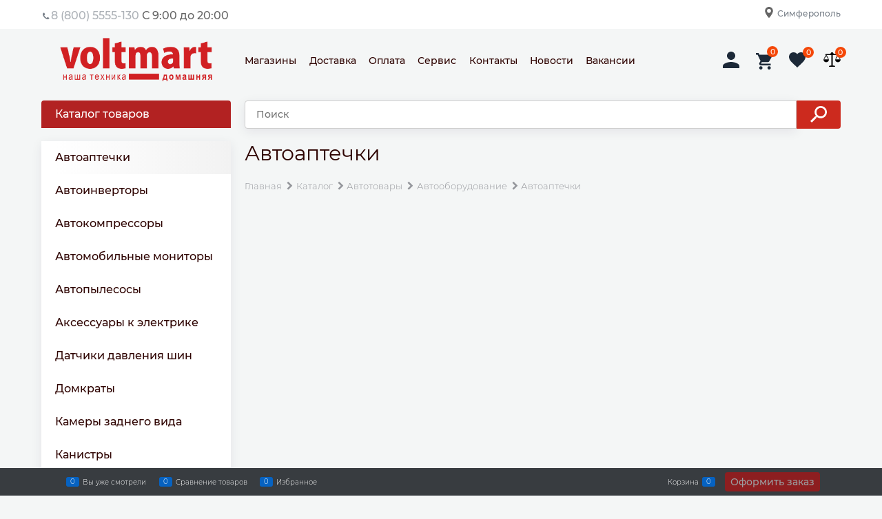

--- FILE ---
content_type: application/x-javascript
request_url: https://voltmart.su/dist/catalog.f9475330f7bfe68b6245.js
body_size: 49031
content:
(self["default_webpackChunkwebpack"] = self["default_webpackChunkwebpack"] || []).push([["catalog"],{

/***/ "./scripts/_common/carousel/styles/carousel.scss":
/*!*******************************************************!*\
  !*** ./scripts/_common/carousel/styles/carousel.scss ***!
  \*******************************************************/
/***/ (function(__unused_webpack_module, __webpack_exports__, __webpack_require__) {

"use strict";
__webpack_require__.r(__webpack_exports__);
// extracted by mini-css-extract-plugin


/***/ }),

/***/ "./scripts/_common/popover/styles/popover.scss":
/*!*****************************************************!*\
  !*** ./scripts/_common/popover/styles/popover.scss ***!
  \*****************************************************/
/***/ (function(__unused_webpack_module, __webpack_exports__, __webpack_require__) {

"use strict";
__webpack_require__.r(__webpack_exports__);
// extracted by mini-css-extract-plugin


/***/ }),

/***/ "./scripts/_common/rating/styles/rating.scss":
/*!***************************************************!*\
  !*** ./scripts/_common/rating/styles/rating.scss ***!
  \***************************************************/
/***/ (function(__unused_webpack_module, __webpack_exports__, __webpack_require__) {

"use strict";
__webpack_require__.r(__webpack_exports__);
// extracted by mini-css-extract-plugin


/***/ }),

/***/ "./scripts/_partials/catalog-filter/styles/catalogFilter.scss":
/*!********************************************************************!*\
  !*** ./scripts/_partials/catalog-filter/styles/catalogFilter.scss ***!
  \********************************************************************/
/***/ (function(__unused_webpack_module, __webpack_exports__, __webpack_require__) {

"use strict";
__webpack_require__.r(__webpack_exports__);
// extracted by mini-css-extract-plugin


/***/ }),

/***/ "./scripts/_partials/colors-viewer/styles/colors-viewer.scss":
/*!*******************************************************************!*\
  !*** ./scripts/_partials/colors-viewer/styles/colors-viewer.scss ***!
  \*******************************************************************/
/***/ (function(__unused_webpack_module, __webpack_exports__, __webpack_require__) {

"use strict";
__webpack_require__.r(__webpack_exports__);
// extracted by mini-css-extract-plugin


/***/ }),

/***/ "./scripts/_partials/photo-view-list/photo-view-list.scss":
/*!****************************************************************!*\
  !*** ./scripts/_partials/photo-view-list/photo-view-list.scss ***!
  \****************************************************************/
/***/ (function(__unused_webpack_module, __webpack_exports__, __webpack_require__) {

"use strict";
__webpack_require__.r(__webpack_exports__);
// extracted by mini-css-extract-plugin


/***/ }),

/***/ "./scripts/_partials/product-view/styles/product-view.scss":
/*!*****************************************************************!*\
  !*** ./scripts/_partials/product-view/styles/product-view.scss ***!
  \*****************************************************************/
/***/ (function(__unused_webpack_module, __webpack_exports__, __webpack_require__) {

"use strict";
__webpack_require__.r(__webpack_exports__);
// extracted by mini-css-extract-plugin


/***/ }),

/***/ "./scripts/_partials/quickview/styles/quickview.scss":
/*!***********************************************************!*\
  !*** ./scripts/_partials/quickview/styles/quickview.scss ***!
  \***********************************************************/
/***/ (function(__unused_webpack_module, __webpack_exports__, __webpack_require__) {

"use strict";
__webpack_require__.r(__webpack_exports__);
// extracted by mini-css-extract-plugin


/***/ }),

/***/ "./styles/partials/pagenumberer.scss":
/*!*******************************************!*\
  !*** ./styles/partials/pagenumberer.scss ***!
  \*******************************************/
/***/ (function(__unused_webpack_module, __webpack_exports__, __webpack_require__) {

"use strict";
__webpack_require__.r(__webpack_exports__);
// extracted by mini-css-extract-plugin


/***/ }),

/***/ "./styles/partials/product-categories.scss":
/*!*************************************************!*\
  !*** ./styles/partials/product-categories.scss ***!
  \*************************************************/
/***/ (function(__unused_webpack_module, __webpack_exports__, __webpack_require__) {

"use strict";
__webpack_require__.r(__webpack_exports__);
// extracted by mini-css-extract-plugin


/***/ }),

/***/ "./vendors/rangeSlider/styles/angular.rangeSlider.css":
/*!************************************************************!*\
  !*** ./vendors/rangeSlider/styles/angular.rangeSlider.css ***!
  \************************************************************/
/***/ (function(__unused_webpack_module, __webpack_exports__, __webpack_require__) {

"use strict";
__webpack_require__.r(__webpack_exports__);
// extracted by mini-css-extract-plugin


/***/ }),

/***/ "./vendors/ui-bootstrap-custom/styles/ui-popover.css":
/*!***********************************************************!*\
  !*** ./vendors/ui-bootstrap-custom/styles/ui-popover.css ***!
  \***********************************************************/
/***/ (function(__unused_webpack_module, __webpack_exports__, __webpack_require__) {

"use strict";
__webpack_require__.r(__webpack_exports__);
// extracted by mini-css-extract-plugin


/***/ }),

/***/ "./bundle_config/catalog.js":
/*!**********************************!*\
  !*** ./bundle_config/catalog.js ***!
  \**********************************/
/***/ (function(__unused_webpack_module, __webpack_exports__, __webpack_require__) {

"use strict";
__webpack_require__.r(__webpack_exports__);
/* harmony import */ var _scripts_catalog_catalog_module_js__WEBPACK_IMPORTED_MODULE_0__ = __webpack_require__(/*! ../scripts/catalog/catalog.module.js */ "./scripts/catalog/catalog.module.js");
/* harmony import */ var _scripts_appDependency_js__WEBPACK_IMPORTED_MODULE_1__ = __webpack_require__(/*! ../scripts/appDependency.js */ "./scripts/appDependency.js");


_scripts_appDependency_js__WEBPACK_IMPORTED_MODULE_1__["default"].addItem(_scripts_catalog_catalog_module_js__WEBPACK_IMPORTED_MODULE_0__["default"]);

/***/ }),

/***/ "./scripts/_common/carousel/carousel.module.js":
/*!*****************************************************!*\
  !*** ./scripts/_common/carousel/carousel.module.js ***!
  \*****************************************************/
/***/ (function(__unused_webpack_module, __webpack_exports__, __webpack_require__) {

"use strict";
__webpack_require__.r(__webpack_exports__);
/* harmony import */ var _styles_carousel_scss__WEBPACK_IMPORTED_MODULE_0__ = __webpack_require__(/*! ./styles/carousel.scss */ "./scripts/_common/carousel/styles/carousel.scss");
/* harmony import */ var _carouselNative_js__WEBPACK_IMPORTED_MODULE_1__ = __webpack_require__(/*! ./carouselNative.js */ "./scripts/_common/carousel/carouselNative.js");
/* harmony import */ var _carouselNative_js__WEBPACK_IMPORTED_MODULE_1___default = /*#__PURE__*/__webpack_require__.n(_carouselNative_js__WEBPACK_IMPORTED_MODULE_1__);
/* harmony import */ var _services_carouselService_js__WEBPACK_IMPORTED_MODULE_2__ = __webpack_require__(/*! ./services/carouselService.js */ "./scripts/_common/carousel/services/carouselService.js");
/* harmony import */ var _directives_carouselDirectives_js__WEBPACK_IMPORTED_MODULE_3__ = __webpack_require__(/*! ./directives/carouselDirectives.js */ "./scripts/_common/carousel/directives/carouselDirectives.js");
/* harmony import */ var _directives_carouselDirectives_js__WEBPACK_IMPORTED_MODULE_3___default = /*#__PURE__*/__webpack_require__.n(_directives_carouselDirectives_js__WEBPACK_IMPORTED_MODULE_3__);
/* harmony import */ var _controllers_carouselController_js__WEBPACK_IMPORTED_MODULE_4__ = __webpack_require__(/*! ./controllers/carouselController.js */ "./scripts/_common/carousel/controllers/carouselController.js");





var moduleName = 'carousel';
angular.module(moduleName, []).directive('carousel', _directives_carouselDirectives_js__WEBPACK_IMPORTED_MODULE_3__.carouselDirective).directive('carouselImg', _directives_carouselDirectives_js__WEBPACK_IMPORTED_MODULE_3__.carouselImgDirective).service('carouselService', _services_carouselService_js__WEBPACK_IMPORTED_MODULE_2__["default"]).controller('CarouselCtrl', _controllers_carouselController_js__WEBPACK_IMPORTED_MODULE_4__["default"]).constant('carouselDefault', {
  isVertical: false,
  scrollCount: 1,
  nav: true,
  dots: false,
  speed: 600,
  auto: false,
  autoPause: 5000,
  indexActive: 0,
  prevIcon: 'icon-left-open-after',
  nextIcon: 'icon-right-open-after',
  prevIconVertical: 'icon-up-open-after',
  nextIconVertical: 'icon-down-open-after',
  prevClass: 'cs-l-1-interactive',
  nextClass: 'cs-l-1-interactive',
  dotsClass: undefined,
  dotsItemClass: 'cs-bg-i-1',
  dotsItemSelectedClass: null,
  dotsItemInnerSelectedClass: null,
  visibleMax: null,
  visibleMin: null,
  itemSelectClass: null,
  carouselClass: null,
  stretch: true,
  navPosition: 'inside',
  //inside or outside
  responsive: null
});
/* harmony default export */ __webpack_exports__["default"] = (moduleName);

/***/ }),

/***/ "./scripts/_common/carousel/carouselNative.js":
/*!****************************************************!*\
  !*** ./scripts/_common/carousel/carouselNative.js ***!
  \****************************************************/
/***/ (function() {

;

(function (window) {
  'use strict';

  var isTouchDevice = ('ontouchstart' in document.documentElement),
      autoStop = false,
      clonesForCreate = {},
      transformName = 'transform',
      transitionDurationName = 'transitionDuration',
      webkitTransitionDuration = 'webkitTransitionDuration',
      Carousel,
      storage = {},
      idIncrement = 0,
      deferList = {},
      isOverScrollX = false,
      isScrolling = false;

  Carousel = function Carousel(element, options) {
    var id = element.getAttribute('id') || 'carousel_' + (idIncrement += 1);
    this.list = element;
    this.items = Array.prototype.slice.call(element.children).filter(function (x) {
      return x.classList.contains('js-carousel-clone') === false;
    });
    this.options = options;
    this.responsive = options.responsive;
    this.responsiveOption = this.options.responsive != null ? this.checkResponsive() : null;
    this.propName = this.getPropName(this.getIsVerticalOption());
    this.cache = this.items.slice();
    this.id = id;
    this.dots = [];
    storage[id] = {
      state: {
        callAsNav: false
      },
      obj: this
    };
    this.resolveAsNavForReady(this.id);
    return this;
  };

  Carousel.prototype.addToCache = function (item) {
    this.cache.push(item);
  };

  Carousel.prototype.getFromCache = function (item) {
    var index;

    if (typeof item === 'number') {
      index = item;
    } else {
      index = this.cache.indexOf(item);
    }

    return this.cache[index];
  };

  Carousel.prototype.removeFromCache = function (item) {
    var index;

    if (typeof item === 'number') {
      index = item;
    } else {
      index = this.cache.indexOf(item);
    }

    if (index !== -1) {
      this.cache.splice(index, 1);
    }

    return this.cache[index];
  };

  Carousel.prototype.clearCache = function () {
    this.cache.length = 0;
  };

  Carousel.prototype.getSize = function (totalCount, maxWidth, maxHeight, isVertical, diff) {
    var size = {};

    if (isVertical === false) {
      size['width'] = totalCount * maxWidth - (diff || 0);
      size['height'] = maxHeight;
    } else {
      size['width'] = maxWidth;
      size['height'] = totalCount * maxHeight - (diff || 0);
    }

    return size;
  };

  Carousel.prototype.getPropName = function (isVertical) {
    return isVertical === false ? 'width' : 'height';
  };

  Carousel.prototype.getItemsMaxSizes = function (items) {
    var tempWidth = 0,
        tempHeight = 0,
        maxWidth = 0,
        maxHeigth = 0;

    for (var i = items.length - 1; i >= 0; i--) {
      if (items[i].carouselItemData == null) {
        continue;
      }

      tempWidth = items[i].carouselItemData.originalWidth;

      if (tempWidth > maxWidth) {
        maxWidth = tempWidth;
      }

      tempHeight = items[i].carouselItemData.originalHeight;

      if (tempHeight > maxHeigth) {
        maxHeigth = tempHeight;
      }
    }

    return {
      'width': maxWidth,
      'height': maxHeigth
    };
  };

  Carousel.prototype.setItemSize = function (item, value) {
    var self = this,
        valueStr = value + 'px';
    item.style[self.propName] = valueStr; //item.style['min' + self.propName.charAt(0).toUpperCase() + self.propName.slice(1)] = valueStr;

    item.style['max' + self.propName.charAt(0).toUpperCase() + self.propName.slice(1)] = valueStr;
    item.style['flexBasis'] = valueStr;
    item.style['msFlexPreferredSize'] = valueStr;
    item.style['webkitFlexBasis'] = valueStr;
  };

  Carousel.prototype.processItems = function (items, saveStyleAttribute) {
    var self = this;

    for (var i = 0, len = items.length - 1; i <= len; i++) {
      self.processItem(items[i], i, saveStyleAttribute);
    }
  };

  Carousel.prototype.processItem = function (item, index, saveStyleAttribute) {
    var self = this;
    var itemStylesComputed = getComputedStyle(item),
        itemBorderLeft,
        itemBorderRight,
        itemBorderTop,
        itemBorderBottom;
    itemBorderLeft = parseInt(itemStylesComputed['border-left-width'], 10);
    itemBorderRight = parseInt(itemStylesComputed['border-right-width'], 10);
    itemBorderTop = parseInt(itemStylesComputed['border-top-width'], 10);
    itemBorderBottom = parseInt(itemStylesComputed['border-bottom-width'], 10);
    itemBorderLeft = isNaN(itemBorderLeft) ? 0 : itemBorderLeft;
    itemBorderRight = isNaN(itemBorderRight) ? 0 : itemBorderRight;
    itemBorderTop = isNaN(itemBorderTop) ? 0 : itemBorderTop;
    itemBorderBottom = isNaN(itemBorderBottom) ? 0 : itemBorderBottom;
    /*,
    itemStylesComputed = getComputedStyle(item),
    itemStylesComputed = item.getBoundingClientRect(),
    itemPaddingLeft,
    itemPaddingRight,
    itemPaddingTop,
    itemPaddingBottom;*/

    /*itemPaddingLeft = parseInt(itemStylesComputed['padding-left'], 10);
    itemPaddingRight = parseInt(itemStylesComputed['padding-right'], 10);
    itemPaddingTop = parseInt(itemStylesComputed['padding-top'], 10);
    itemPaddingBottom = parseInt(itemStylesComputed['padding-bottom'], 10);
      itemPaddingLeft = isNaN(itemPaddingLeft) ? 0 : itemPaddingLeft;
    itemPaddingRight = isNaN(itemPaddingRight) ? 0 : itemPaddingRight;
    itemPaddingTop = isNaN(itemPaddingTop) ? 0 : itemPaddingTop;
    itemPaddingBottom = isNaN(itemPaddingBottom) ? 0 : itemPaddingBottom;*/

    item.carouselItemData = item.carouselItemData || {};
    item.carouselItemData.originalWidth = item.getBoundingClientRect().width;
    item.carouselItemData.originalHeight = item.getBoundingClientRect().height;
    item.carouselItemData.index = index != null ? index : self.items.length;
    item.carouselItemData.parameters = item.getAttribute('data-parameters') != null ? new Function('return ' + item.getAttribute('data-parameters'))() : null;
    item.carouselItemData.stylesRaw = saveStyleAttribute === true ? item.getAttribute('style') : item.carouselItemData != null ? item.carouselItemData.stylesRaw : null;
    item.classList.add('js-carousel-item');
    item.classList.add('carousel-item');
    return item;
  };

  Carousel.prototype.setSizes = function (wrapSize, innerSize, listSize, itemsSizes) {
    var self = this; //if (wrapSize != null) {
    //    self.wrap.style[self.propName] = wrapSize[self.propName] + 'px';
    //}

    if (innerSize != null) {
      self.inner.style[self.propName] = innerSize[self.propName] + 'px';
    }

    if (listSize != null) {
      self.list.style[self.propName] = listSize[self.propName] + 'px';
    }

    if (itemsSizes != null) {
      for (var i = self.items.length - 1; i >= 0; i--) {
        self.setItemSize(self.items[i], itemsSizes[self.propName]);
      }
    }
  };

  Carousel.prototype.calc = function (items, options, responsiveOptions) {
    var self = this;
    var result = responsiveOptions != null ? self.calcResponsive(items, options, responsiveOptions) : self.calcAuto(items, options);
    self.countVisible = result.countVisible;
    self.wrapSize = result.wrapSize;
    self.listSize = result.listSize;
    self.innerSize = result.innerSize;
    self.itemsSize = result.itemsSize;
    self.slidesSize = result.slidesSize;
    return result;
  };

  Carousel.prototype.getCarouselSize = function () {
    var self = this,
        carouselStylesComputed,
        carouselPaddingLeft,
        carouselPaddingRight,
        carouselPaddingTop,
        carouselPaddingBottom;
    carouselStylesComputed = getComputedStyle(self.wrap);
    carouselPaddingLeft = parseInt(carouselStylesComputed['padding-left'], 10);
    carouselPaddingRight = parseInt(carouselStylesComputed['padding-right'], 10);
    carouselPaddingTop = parseInt(carouselStylesComputed['padding-top'], 10);
    carouselPaddingBottom = parseInt(carouselStylesComputed['padding-bottom'], 10);
    carouselPaddingLeft = isNaN(carouselPaddingLeft) ? 0 : carouselPaddingLeft;
    carouselPaddingRight = isNaN(carouselPaddingRight) ? 0 : carouselPaddingRight;
    carouselPaddingTop = isNaN(carouselPaddingTop) ? 0 : carouselPaddingTop;
    carouselPaddingBottom = isNaN(carouselPaddingBottom) ? 0 : carouselPaddingBottom;
    return {
      width: Math.floor(self.wrap.clientWidth - carouselPaddingLeft - carouselPaddingRight),
      height: Math.floor(self.wrap.clientHeight - carouselPaddingTop - carouselPaddingBottom)
    };
  };

  Carousel.prototype.calcAuto = function (items, options) {
    var self = this,
        result = {},
        slidesMaxSize,
        countVisibleDirty,
        carouselSizes,
        countVisible,
        dimension,
        propName,
        slidesSize;
    propName = self.propName;
    carouselSizes = self.getCarouselSize();
    slidesMaxSize = self.getItemsMaxSizes(items);
    countVisibleDirty = carouselSizes[propName] / (slidesMaxSize[propName] || 1);
    countVisible = Math.floor(countVisibleDirty); //Math.round

    if (options.visibleMin != null && options.visibleMin > items.length) {
      countVisible = items.length;
      dimension = countVisibleDirty - countVisible;
    } else if (countVisible > items.length) {
      countVisible = items.length;
      dimension = 0;
    } else if (countVisible < 1) {
      countVisible = 1;
      dimension = countVisibleDirty - countVisible;
    } else {
      dimension = countVisibleDirty - countVisible;
    }

    if (options.visibleMax != null && options.visibleMax < countVisible || options.visibleMin != null && options.visibleMin > countVisible) {
      if (options.visibleMax != null && options.visibleMax < countVisible) {
        countVisible = options.visibleMax;
      } else if (options.visibleMin != null && options.visibleMin > countVisible) {
        countVisible = options.visibleMin;
        slidesMaxSize[propName] = carouselSizes.width / countVisible;
      }

      if (options.stretch) {
        slidesMaxSize[propName] = carouselSizes[propName] / countVisible;
      } else {
        carouselSizes[propName] = carouselSizes[propName] - slidesMaxSize[propName] * countVisible;
      }
    } else {
      if (isNaN(dimension) == false && dimension !== 0) {
        if (options.stretch) {
          slidesMaxSize[propName] += slidesMaxSize[propName] * dimension / countVisible;
        } else {
          if (dimension > 0) {
            carouselSizes[propName] = carouselSizes[propName] - slidesMaxSize[propName] * dimension;
          } else {
            slidesMaxSize[propName] += slidesMaxSize[propName] * dimension / countVisible;

            if (slidesMaxSize[propName] <= 0) {
              slidesMaxSize[propName] = carouselSizes[propName];
            }
          }
        }
      }
    }

    if (countVisible <= 1) {
      countVisible = 1;
      result = slidesMaxSize[propName];
    } else {
      result = slidesMaxSize[propName];
    }

    var diff = countVisible < items.length ? self.getScrollDiff(result, countVisible) : 0;

    if (options.isVertical === false) {
      slidesSize = {
        width: result - diff,
        height: slidesMaxSize.height
      };
    } else {
      slidesSize = {
        width: slidesMaxSize.width,
        height: result - diff
      };
    }

    return {
      countVisible: countVisible,
      wrapSize: carouselSizes,
      listSize: self.getSize(self.items.length, slidesMaxSize.width, slidesMaxSize.height, options.isVertical, diff * self.items.length),
      innerSize: self.getSize(countVisible, slidesMaxSize.width, slidesMaxSize.height, options.isVertical),
      itemsSize: slidesSize,
      slidesSize: slidesSize
    };
  };

  Carousel.prototype.calcResponsive = function (items, options, responsiveOptions) {
    var self = this,
        propName = self.propName,
        carouselSizes,
        slidesSize,
        slidesMaxSize,
        countVisible;

    if (responsiveOptions.slidesToShow != undefined) {
      countVisible = responsiveOptions.slidesToShow;
    } else {
      throw new Error("Count sliders to show is not set");
    }

    carouselSizes = self.getCarouselSize();
    slidesMaxSize = self.getItemsMaxSizes(items);

    if (options.stretch) {
      slidesMaxSize[propName] = carouselSizes[propName] / countVisible;
    } else {
      carouselSizes[propName] = carouselSizes[propName] - slidesMaxSize[propName] * countVisible;
    }

    slidesMaxSize = {
      width: carouselSizes.width / countVisible,
      height: carouselSizes.height / countVisible
    };
    var isVertical = self.getIsVerticalOption();
    var diff = self.getScrollDiff(slidesMaxSize[self.getPropName(isVertical)], countVisible);

    if (isVertical === false) {
      slidesSize = {
        width: slidesMaxSize.width - diff //height: slidesMaxSize.height

      };
    } else {
      slidesSize = {
        //width: slidesMaxSize.width,
        height: slidesMaxSize.height - diff
      };
    }

    return {
      countVisible: countVisible,
      wrapSize: carouselSizes,
      listSize: self.getSize(self.items.length, slidesMaxSize.width, slidesMaxSize.height, isVertical, diff * self.items.length),
      innerSize: self.getSize(countVisible, slidesMaxSize.width, slidesMaxSize.height, isVertical),
      itemsSize: slidesSize,
      slidesSize: slidesSize
    };
  };

  Carousel.prototype.checkDots = function () {
    var self = this;
    var need;

    if (self.options.dots === true) {
      need = self.items.length !== 1 && self.countVisible !== self.items.length;

      if (need === false) {
        if (self.dotsContainer != null && self.dotsContainer.parentNode != null) {
          self.dotsContainer.parentNode.removeChild(self.dotsContainer);
        }

        self.dotsContainer = null;
        self.dots.length = 0;
      } else {
        self.renderDots();
        self.selectDots(self.options.indexActive);
      }
    }
  };

  Carousel.prototype.renderDots = function () {
    var self = this,
        coeffCountVisible = self.options.auto === true ? 0 : self.countVisible,
        newCount,
        dot,
        isRenderContaner = false,
        dim,
        dimAbs,
        itemTemp;

    if (self.dotsContainer == null) {
      self.dotsContainer = self.wrap.querySelector('.carousel-dots');

      if (self.dotsContainer != null) {
        Array.prototype.forEach.call(self.dotsContainer.children, function (el) {
          self.dots.push(el);
        });
      } else {
        self.dotsContainer = createComponent('ul');
        self.dotsContainer.className = 'carousel-dots ' + (self.options.dotsClass || '');
        isRenderContaner = true;
      }
    }

    newCount = self.items.length - coeffCountVisible + (self.options.auto === true ? 0 : 1);
    dim = self.dots.length - newCount;
    dimAbs = Math.abs(dim);

    if (dim < 0) {
      for (var d = 0, len = dimAbs; d < len; d++) {
        dot = createComponent('li');
        dot.classList.add('carousel-dots-item');
        dot.innerHTML = '<i class="carousel-dots-item-inner ' + (self.options.dotsItemClass || '') + '" />';
        self.dotsContainer.appendChild(dot);
        self.dots.push(dot);
      }

      self.dots.forEach(function (el, index) {
        el.setAttribute('data-index', index);
      });

      if (isRenderContaner === true) {
        self.wrap.appendChild(self.dotsContainer);
      }
    } else {
      for (var r = dimAbs - 1; r >= 0; r--) {
        itemTemp = self.dots.pop();
        itemTemp.parentNode.removeChild(itemTemp);
      }
    }
  };

  Carousel.prototype.renderNav = function () {
    var self = this,
        nav = self.wrap.querySelector('.carousel-nav'),
        navPrev,
        navNext,
        needRenderNav,
        needRenderPrev,
        needRenderNext; //#region nav find or create

    if (nav == null || nav.parentNode !== self.wrap) {
      nav = createComponent('div');
      needRenderNav = true;
    }

    nav.className = 'carousel-nav ' + ('carousel-nav-' + self.options.navPosition);
    self.nav = nav; //#endregion
    //#region prev find or create

    navPrev = nav.querySelector('.carousel-nav-prev');

    if (navPrev == null) {
      navPrev = createComponent('button');
      needRenderPrev = true;
    }

    self.navPrev = navPrev; //var isVertical = self.getIsVerticalOption();
    //navPrev.className = 'carousel-nav-prev ' + (isVertical ? self.options.prevIconVertical : self.options.prevIcon);
    //if (self.options.prevClass) {
    //    self.options.prevClass.split(' ').forEach(function (item) {
    //        navPrev.classList.add(item);
    //    });
    //}

    self.navPrev = navPrev; //#endregion
    //#region next find or create

    navNext = nav.querySelector('.carousel-nav-next');

    if (navNext == null) {
      navNext = createComponent('button');
      needRenderNext = true;
    }

    self.navNext = navNext;
    self.addDirectionClassFromNav(); //navNext.className = 'carousel-nav-next ' + (isVertical ? self.options.nextIconVertical : self.options.nextIcon);
    //if (self.options.nextClass) {
    //    self.options.nextClass.split(' ').forEach(function (item) {
    //        navNext.classList.add(item);
    //    });
    //}
    //#endregion

    if (needRenderPrev === true) {
      nav.appendChild(navPrev);
    }

    if (needRenderNext === true) {
      nav.appendChild(navNext);
    }

    if (needRenderNav === true) {
      self.wrap.appendChild(nav);
    }
  };

  Carousel.prototype.removeDirectionClassFromNav = function () {
    var isVertical = this.getIsVerticalOption();
    var self = this;
    self.navNext.className = isVertical ? self.options.nextIconVertical : self.options.nextIcon;

    if (self.options.nextClass) {
      self.options.nextClass.split(' ').forEach(function (item) {
        self.navNext.classList.remove(item);
      });
    }

    self.navPrev.className = isVertical ? self.options.prevIconVertical : self.options.prevIcon;

    if (self.options.prevClass) {
      self.options.prevClass.split(' ').forEach(function (item) {
        self.navPrev.classList.remove(item);
      });
    }
  };

  Carousel.prototype.addDirectionClassFromNav = function () {
    var isVertical = this.getIsVerticalOption();
    var self = this;
    self.navNext.className = 'carousel-nav-next ' + (isVertical ? self.options.nextIconVertical : self.options.nextIcon);

    if (self.options.nextClass) {
      self.options.nextClass.split(' ').forEach(function (item) {
        self.navNext.classList.add(item);
      });
    }

    self.navPrev.className = 'carousel-nav-prev ' + (isVertical ? self.options.prevIconVertical : self.options.prevIcon);

    if (self.options.prevClass) {
      self.options.prevClass.split(' ').forEach(function (item) {
        self.navPrev.classList.add(item);
      });
    }
  };

  Carousel.prototype.generate = function (element) {
    var self = this,
        wrap,
        inner,
        needRenderInner,
        needRenderWrap;
    element.classList.add('carousel-list');

    if (self.options.itemActiveClass != null && self.options.itemActiveClass.length > 0) {
      self.options.itemActiveClass.split(' ').forEach(function (classNameValue) {
        self.items[self.options.indexActive].classList.add(classNameValue);
      });
    }

    if (self.options.itemSelectClass != null && self.options.itemSelectClass.length > 0) {
      self.options.itemSelectClass.split(' ').forEach(function (classNameValue) {
        self.items[self.options.indexActive].classList.add(classNameValue);
      });
    } //#region inner find or create


    if (self.list.parentNode != null && self.list.parentNode.classList.contains('carousel-inner') === true) {
      inner = self.list.parentNode;
    } else {
      inner = createComponent('div');
      needRenderInner = true;
    }

    inner.classList.add('carousel-inner');
    self.inner = inner; //#endregion
    //#region wrap find or create

    if (self.inner.parentNode != null && self.inner.parentNode.classList.contains('carousel') === true) {
      wrap = self.inner.parentNode;
    } else {
      wrap = createComponent('div');
      needRenderWrap = true;
    }

    var isVertical = self.getIsVerticalOption();
    wrap.classList.add('carousel');
    wrap.classList.add('carousel-' + (isVertical ? 'vertical' : 'horizontal'));
    wrap.classList.add('carousel-wrap-nav-' + self.options.navPosition);

    if (self.options.carouselClass != null && self.options.carouselClass.length > 0) {
      self.options.carouselClass.split(' ').filter(function (item) {
        return item.length > 0;
      }).forEach(function (item) {
        wrap.classList.add(item);
      });
    }

    if (self.options.scrollNav === true) {
      wrap.classList.add('carousel-scroll-nav');
    }

    self.wrap = wrap; //#endregion
    //TODO подумать, можно ли оптимизировать рендеринг

    if (needRenderInner) {
      wrap.appendChild(inner);
    }

    if (needRenderWrap) {
      //element.parentNode.appendChild(wrap);
      element.insertAdjacentElement('beforebegin', wrap);
    }

    if (needRenderInner) {
      inner.appendChild(element);
    }
  };

  Carousel.prototype.selectDots = function (index) {
    var self = this;

    if (self.dots == null || self.dotActive === self.dots[index]) {
      return;
    }

    if (self.dotActive != null) {
      self.dotActive.classList.remove('carousel-dots-selected');

      if (self.options.dotsItemSelectedClass != null && self.options.dotsItemSelectedClass.length > 0) {
        self.options.dotsItemSelectedClass.split(' ').forEach(function (classNameValue) {
          self.dotActive.classList.remove(classNameValue);
        });
      }

      if (self.options.dotsItemInnerSelectedClass != null && self.options.dotsItemInnerSelectedClass.length > 0) {
        self.options.dotsItemInnerSelectedClass.split(' ').forEach(function (classNameValue) {
          self.dotActive.children[0].classList.remove(classNameValue);
        });
      }
    }

    if (self.dots[index] != null) {
      self.dotActive = self.dots[index];
      self.dots[index].classList.add('carousel-dots-selected');

      if (self.options.dotsItemSelectedClass != null && self.options.dotsItemSelectedClass.length > 0) {
        self.options.dotsItemSelectedClass.split(' ').forEach(function (classNameValue) {
          self.dots[index].classList.add(classNameValue);
        });
      }

      if (self.options.dotsItemInnerSelectedClass != null && self.options.dotsItemInnerSelectedClass.length > 0) {
        self.options.dotsItemInnerSelectedClass.split(' ').forEach(function (classNameValue) {
          self.dots[index].children[0].classList.add(classNameValue);
        });
      }
    }
  };

  Carousel.prototype.doClone = function () {
    var self = this,
        oldClones,
        itemsDuplicate,
        itemsClonePrev,
        itemsCloneNext,
        fragmentPrev,
        fragmentNext,
        clonePrev,
        cloneNext,
        marginLeftValue;
    var clonesNext = [];
    var clonesPrev = []; //#region find and delete old clones

    oldClones = self.list.querySelectorAll('.js-carousel-clone');

    for (var c = oldClones.length - 1; c >= 0; c--) {
      oldClones[c].parentNode.removeChild(oldClones[c]);
    }

    for (var i = self.items.length - 1; i >= 0; i--) {
      delete self.items[i].carouselItemData.clone;
    }

    self.list.style.marginLeft = '0px'; //#endregion

    if (self.countVisible >= self.items.length) {
      return null;
    }

    itemsDuplicate = self.items.slice();
    itemsClonePrev = Array.prototype.slice.call(itemsDuplicate.reverse(), 0, self.countVisible).reverse();
    itemsCloneNext = Array.prototype.slice.call(itemsDuplicate.reverse(), 0, self.countVisible);
    fragmentPrev = document.createDocumentFragment();
    fragmentNext = document.createDocumentFragment();

    for (var p = 0, len = itemsClonePrev.length; p < len; p++) {
      clonePrev = (itemsClonePrev[p].carouselItemData.originalClone || itemsClonePrev[p]).cloneNode(true);
      clonePrev.classList.add('js-carousel-clone');
      self.setItemSize(clonePrev, self.slidesSize[self.propName]);
      fragmentPrev.appendChild(clonePrev);
      clonesPrev.push(clonePrev);
      itemsClonePrev[p].carouselItemData.clone = clonePrev;
    }

    for (var n = 0, l = itemsCloneNext.length; n < l; n++) {
      cloneNext = (itemsCloneNext[n].carouselItemData.originalClone || itemsCloneNext[n]).cloneNode(true);
      cloneNext.classList.add('js-carousel-clone');
      self.setItemSize(cloneNext, self.slidesSize[self.propName]);
      fragmentNext.appendChild(cloneNext);
      clonesNext.push(cloneNext);
      itemsCloneNext[n].carouselItemData.clone = cloneNext;
    } //insert for prev


    self.list.insertBefore(fragmentPrev, self.items[0]); //insert for next

    self.list.appendChild(fragmentNext);
    marginLeftValue = -itemsClonePrev.length * self.slidesSize[self.propName];
    self.list.style.marginLeft = marginLeftValue + 'px';
    self.hasClones = true;
    self.countClone = itemsClonePrev.length + itemsCloneNext.length;
    self.clonesInOneDirection = (itemsClonePrev.length + itemsCloneNext.length) / 2;
    var result = {
      clonesNext: clonesNext,
      clonesPrev: clonesPrev,
      clonesNextCount: itemsCloneNext.length,
      clonesPrevCount: itemsClonePrev.length,
      marginLeftValue: marginLeftValue
    };

    if (self.options.onDoClone != null) {
      self.options.onDoClone(result);
    }

    return result;
  };

  Carousel.prototype.getMoveData = function (index) {
    var self = this,
        result;

    if (self.items.length > self.countVisible) {
      result = Math.abs(index) * (self.options.scrollCount * self.slidesSize[self.propName]) * (index < 0 ? 1 : -1);
    } else {
      result = 0;
    }

    return result;
  };

  Carousel.prototype.move = function (transformValue, useAnimate) {
    useAnimate = useAnimate != null ? useAnimate : true;
    var self = this,
        transformObj = {},
        transformStyle;
    var isVertical = self.getIsVerticalOption();
    transformObj[isVertical ? 'top' : 'left'] = transformValue;

    if (self.options.scrollNav === false) {
      //elStyle.webkitTransitionDuration = duration;
      //elStyle.transitionDuration = duration;
      self.list.style[transitionDurationName] = useAnimate === false ? '0ms' : self.options.speed / 1000 + 's';
      self.list.style[webkitTransitionDuration] = useAnimate === false ? '0ms' : self.options.speed / 1000 + 's';
      transformStyle = ['translate3d(', transformObj.left || 0, 'px,', ' ', transformObj.top || 0, 'px, 0px)'].join('');
      self.list.style[transformName] = transformStyle;
    } else {
      var scrollValue = Math.floor(isVertical ? self.inner.scrollTop : self.inner.scrollLeft);
      var scrollValueEnd = Math.floor(Math.abs((isVertical ? transformObj.top : transformObj.left) || 0));
      smoothScroll(self.inner, scrollValue, scrollValueEnd, isVertical);
    }

    self.transformValue = transformValue;
  };

  Carousel.prototype.moveAuto = function () {
    var self = this;

    if (autoStop === true) {
      return;
    }

    clearTimeout(self.timerAuto);
    self.timerAuto = setTimeout(function () {
      if (autoStop === true) {
        return;
      }

      self.next();
      self.moveAuto();
    }, self.options.autoPause);
  };

  Carousel.prototype.stopAuto = function () {
    autoStop = true;

    if (self.timerAuto != null) {
      clearTimeout(self.timerAuto);
    }
  };

  Carousel.prototype.startAuto = function () {
    var self = this;
    autoStop = false;
    self.moveAuto();
  };

  Carousel.prototype.checkNav = function () {
    var self = this,
        itemsCount = self.items.length;
    self.isPrevDisabled = self.options.auto === false && 0 === self.options.indexActive || self.countVisible >= itemsCount;
    self.isNextDisabled = self.options.auto === false && self.options.indexActive + self.countVisible === self.items.length || self.countVisible >= itemsCount;
    self.isNavNotShow = itemsCount <= self.countVisible;
    self.isPrevDisabled ? self.navPrev.setAttribute('disabled', 'disabled') : self.navPrev.removeAttribute('disabled');
    self.isNextDisabled ? self.navNext.setAttribute('disabled', 'disabled') : self.navNext.removeAttribute('disabled');
    self.wrap.classList[self.isNavNotShow === true ? 'add' : 'remove']('carousel-nav-not-show');
  };

  Carousel.prototype.prev = function () {
    var self = this,
        newIndex;
    var carouselAsNavFor = self.getCarouselAsNav();

    if (self.isPrevDisabled === true || self.animationLoop === true) {
      return;
    }

    newIndex = self.options.indexActive - self.options.scrollCount; //go to last item

    if (self.options.auto === true && newIndex < 0) {
      self.animationLoop = true;

      var returnFn = function returnFn() {
        self.list.removeEventListener('transitionend', returnFn);
        setTimeout(function () {
          self.animationLoop = false;
          self.goto(self.items.length - 1, false);

          if (carouselAsNavFor != null) {
            carouselAsNavFor.goto(self.items.length - 1, false);
          }
        }, 0);
      };

      self.list.addEventListener('transitionend', returnFn);
    }

    self.goto(newIndex, true, 'backwards');

    if (carouselAsNavFor != null) {
      carouselAsNavFor.goto(newIndex, true, 'backwards');
    }
  };

  Carousel.prototype.next = function () {
    var self = this,
        newIndex;
    var carouselAsNavFor = self.getCarouselAsNav();

    if (self.isNextDisabled === true || self.animationLoop === true) {
      return;
    }

    newIndex = self.options.indexActive + self.options.scrollCount; //go to first item

    if (self.options.auto === true && newIndex > self.items.length) {
      self.goto(0, false);
      newIndex = self.options.scrollCount;
      setTimeout(function () {
        self.goto(newIndex, true, 'forward');
      }, 0);
      return;
    }

    if (self.options.auto === true && newIndex === self.items.length) {
      // newIndex > self.items.length - self.countVisible
      self.animationLoop = true;

      var returnFn = function returnFn() {
        self.list.removeEventListener('transitionend', returnFn);
        setTimeout(function () {
          self.animationLoop = false;
          self.goto(0, false);

          if (carouselAsNavFor != null) {
            carouselAsNavFor.goto(0, false);
          }
        }, 0);
      };

      self.list.addEventListener('transitionend', returnFn);
    }

    self.goto(newIndex, true, 'forward');

    if (carouselAsNavFor != null) {
      carouselAsNavFor.goto(newIndex, true, 'forward');
    }
  };

  Carousel.prototype.loadImg = function (objForLoad, preload) {
    var self = this;
    var list, img;

    if (objForLoad != null) {
      list = Array.prototype.slice.call(objForLoad instanceof NodeList ? objForLoad : [objForLoad]);

      for (var i = 0, len = list.length; i < len; i++) {
        img = list[i];

        if (img.dataset != null && img.dataset.carouselImg != null) {
          if (self.options.onLazyLoad != null) {
            img.addEventListener('load', function () {
              img.classList.remove('carousel-placeholder');
            });
            self.options.onLazyLoad(img, img);
          }
        } else if (img.dataset != null && img.dataset.src != null && img.classList.contains('loaded') === false && img.dataset.src.indexOf('{{') === -1) {
          // {{ - выражение ангуляра
          img.addEventListener('load', function () {
            img.classList.remove('carousel-placeholder');
          });
          img.src = img.dataset.src;
          img.classList.add('loaded');

          if (preload === true) {
            var fakeImg = new Image();
            fakeImg.src = img.dataset.src;
          }
        }
      }
    }
  };

  Carousel.prototype.loadImgInsideItems = function (start, end) {
    var self = this;
    var list = [];

    if (self.options.auto === true) {
      start = start < 0 ? 0 : start;
      list = list.concat(self.cloneResult.clonesPrev.slice());
      list = list.concat(self.items, self.cloneResult != null ? self.cloneResult.clonesNext : []);
    } else {
      list = list.concat(self.items);
    }

    for (var i = start; i < end; i++) {
      self.loadImg(list[i].querySelectorAll('img'));
    }
  };

  Carousel.prototype.goto = function (index, isAnimate, direction) {
    var self = this;
    var carouselAsNavFor = self.getCarouselAsNav();

    if (self.options.itemActiveClass != null && self.options.itemActiveClass.length > 0) {
      self.options.itemActiveClass.split(' ').forEach(function (classNameValue) {
        self.items[self.options.indexActive].classList.remove(classNameValue);
        self.items[index].classList.add(classNameValue);
      });
    }

    if (self.countVisible === 1) {
      if (self.options.itemSelectClass != null && self.options.itemSelectClass.length > 0) {
        self.items[self.options.indexActive].classList.remove(self.options.itemSelectClass);
        self.items[index].classList.add(self.options.itemSelectClass);
      }

      if (carouselAsNavFor != null) {
        self.callFnCarouselAsNavFor(self.setItemSelect, [index]);
      }
    }

    self.options.indexActive = index;
    var maxIndex;

    if (self.items.length < self.countVisible) {
      maxIndex = 0;
    } else {
      maxIndex = self.items.length - self.countVisible + (self.options.auto === true ? self.countVisible : 0);
    }

    var minIndex = 0 - (self.options.auto === true ? self.countVisible : 0);

    if (self.options.auto === false) {
      if (index < minIndex) {
        index = minIndex;
        self.options.indexActive = minIndex;
      } else if (index > maxIndex) {
        index = maxIndex;
        self.options.indexActive = maxIndex;
      }
    }

    isAnimate = isAnimate != null ? isAnimate : true;
    var transform = self.getMoveData(self.options.indexActive);
    self.move(transform, isAnimate);

    if (self.options.nav === true) {
      self.checkNav();
    }

    if (self.options.dots) {
      var dotsIndex = self.options.indexActive;

      if (self.options.auto === true && self.options.indexActive === self.items.length) {
        dotsIndex = 0;
      } else if (self.options.auto === true && self.options.indexActive < 0) {
        dotsIndex = self.items.length - -self.options.indexActive;
      }

      self.selectDots(dotsIndex);
    }
  };

  Carousel.prototype.removeItem = function (child, keepInCache) {
    var self = this,
        index,
        clone;
    index = self.items.indexOf(child);

    if (index < 0) {
      return;
    }

    keepInCache = keepInCache != null ? keepInCache : true;

    if (child != null && child.parentNode != null) {
      if (self.options.auto === true && child.carouselItemData.clone != null) {
        clone = child.carouselItemData.clone;
        clone.parentNode.removeChild(clone);
      }

      child.parentNode.removeChild(child);
      self.items.splice(index, 1);
    }

    if (keepInCache === false) {
      self.removeFromCache(child);
    } //else {
    //    self.addToCache(child);
    //}


    self.checkDots();
    return child;
  };

  Carousel.prototype.addItem = function (item, positonIndex) {
    var self = this,
        index = self.cache.indexOf(item),
        indexSibling = index - 1;

    if (index == -1 || self.items.length === 0 || self.items[indexSibling] == null || self.items[indexSibling].carouselItemData == null) {
      indexSibling = null;
    }

    if (indexSibling == null && positonIndex == null) {
      self.items.push(item);
      self.list.insertAdjacentElement('beforeend', item);
    } else {
      self.items.splice(positonIndex != null ? positonIndex : indexSibling + 1, 0, item);
      self.items[positonIndex != null ? positonIndex - 1 : indexSibling].insertAdjacentElement('afterend', item);
    }

    if (item.carouselItemData == null) {
      self.processItem(item);
    }

    return item;
  };

  Carousel.prototype.updateItems = function (newItems, keepInCache) {
    var self = this;
    var insertContent = document.createDocumentFragment();
    self.items.length = 0;
    keepInCache = keepInCache != null ? keepInCache : true;

    if (keepInCache === false) {
      self.clearCache();
    }

    for (var i = 0, len = newItems.length; i < len; i++) {
      insertContent.appendChild(newItems[i]);

      if (i < self.countVisible) {
        self.loadImg(newItems[i].querySelectorAll('img'), true);
      }
    }

    self.list.innerHTML = '';
    self.list.appendChild(insertContent);
    self.processItems(newItems, true);
    return newItems;
  };

  Carousel.prototype.getItems = function () {
    return this.items;
  };

  Carousel.prototype.filterItems = function (filterFunction) {
    var self = this,
        arrayAll = self.cache,
        itemsForVisible;
    var carouselAsNavFor = self.getCarouselAsNav();

    if (self.options.filterFn) {
      filterFunction = self.options.filterFn;
    }

    itemsForVisible = arrayAll.filter(filterFunction);

    for (var i = 0, len = arrayAll.length - 1; i <= len; i++) {
      if (self.observer != null) {
        if (arrayAll[i] != null) {
          var img = arrayAll[i].querySelector('img');

          if (img != null) {
            img.classList.remove('loaded');
            self.observer.unobserve(img);
          }
        }
      }
    }

    self.items = self.updateItems(itemsForVisible, true);

    for (var j = 0; itemsForVisible.length > j; j++) {
      if (self.observer != null) {
        if (itemsForVisible[j] != null) {
          var img = itemsForVisible[j].querySelector('img');

          if (img != null) {
            self.observer.observe(img);
          }
        }
      }
    }

    self.options.indexActive = 0;
    self.update();

    if (carouselAsNavFor != null) {
      self.callFnCarouselAsNavFor(self.filterItems, [filterFunction]);
    }

    return self.items;
  };

  Carousel.prototype.clearFilterItems = function () {
    var self = this;
    self.filterItems(function () {
      return true;
    });
  };

  Carousel.prototype.getActiveItem = function () {
    return this.items[this.options.indexActive];
  };

  Carousel.prototype.getSelectedItem = function () {
    return this.itemSelected;
  };

  Carousel.prototype.setItemSelect = function (item) {
    var self = this;
    var itemIndex;
    var carouselAsNavFor = self.getCarouselAsNav();

    if (item == null) {
      return;
    }

    self.itemSelected = null;

    if (typeof item === 'number') {
      itemIndex = item;
      item = self.items[item];

      if (item == null) {
        return;
      }
    } else {
      itemIndex = self.items.indexOf(item);
    }

    for (var j = self.items.length - 1; j >= 0; j--) {
      if (self.options.itemSelectClass != null) {
        self.options.itemSelectClass.split(' ').forEach(function (classNameValue) {
          self.items[j].classList.remove(classNameValue);
        });
      }

      if (self.items[j].carouselItemData != null) {
        self.items[j].carouselItemData.isSelect = false;
      }
    }

    if (self.options.itemSelectClass != null) {
      self.options.itemSelectClass.split(' ').forEach(function (cssClass) {
        item.classList.add(cssClass);

        if (self.options.auto === true && item.carouselItemData != null && item.carouselItemData.clone != null) {
          item.carouselItemData.clone.classList.add(cssClass);
        }
      });
    }

    if (item.carouselItemData != null) {
      item.carouselItemData.isSelect = true;
      self.itemSelected = item;
    }

    if (carouselAsNavFor != null) {
      self.callFnCarouselAsNavFor(self.setItemSelect, [itemIndex]);
    }
  };

  Carousel.prototype.dotClick = function (event) {
    var self = this,
        currentDot,
        index;

    if (event.target.tagName.toLowerCase() === 'i') {
      currentDot = event.target.parentNode;
    } else if (event.target.tagName.toLowerCase() === 'li') {
      currentDot = event.target;
    } else {
      return;
    }

    index = parseInt(currentDot.getAttribute('data-index'));
    self.goto(index);
  };

  Carousel.prototype.itemClick = function (item) {
    var self = this;
    var itemIndex;
    var itemObj;
    var carouselAsNavFor = self.getCarouselAsNav();

    if (typeof item === 'number') {
      itemIndex = item;
      itemObj = self.items[itemIndex];
    } else {
      itemIndex = self.items.indexOf(item);
      itemObj = item;
    }

    self.setItemSelect(itemObj);

    if (self.options.itemSelect != null) {
      self.options.itemSelect(self, itemObj, itemIndex);
    }

    if (carouselAsNavFor != null) {
      if (carouselAsNavFor.isVisibleItem(itemIndex) === false) {
        carouselAsNavFor.goto(itemIndex, true);
      }

      self.callFnCarouselAsNavFor(self.itemClick, [itemIndex]);
    }
  };

  Carousel.prototype.touch = function () {
    var self = this;
    var startCoords, movedCoords;

    function touchStart(event) {
      event.stopPropagation();
      startCoords = self.getCoordinates(event);
      movedCoords = startCoords;

      if (self.options.auto === true) {
        self.stopAuto();
      }

      self.list.addEventListener('touchmove', touchMove, {
        passive: true
      });
      self.list.addEventListener('touchend', touchEnd, {
        passive: true
      });
    }

    function touchStartScroll() {
      var scrollEvent = debounce(function () {
        self.inner.removeEventListener('scroll', scrollEvent);
        self.inner.removeEventListener('touchend', scrollEvent);
        var isVertical = self.getIsVerticalOption();
        var newIndex = Math.ceil(self.inner.scrollLeft / self.itemsSize[self.getPropName(isVertical)]);
        self.goto(newIndex, true);
      }, 700);
      self.inner.addEventListener('scroll', scrollEvent, {
        passive: true
      });
      self.inner.addEventListener('touchend', scrollEvent, {
        passive: true
      });
    }

    function touchMove(event) {
      var validSwipe;
      var coords = self.getCoordinates(event);
      var dim = coords.main - movedCoords.main;
      var dimAllTime = movedCoords.main - startCoords.main;
      isOverScrollX = self.listSize.width + Math.abs(dimAllTime) - self.slidesSize.width > self.listSize.width;

      if (self.options.auto === true) {
        self.goToFirstInMobile();
      }

      if (!isScrolling) {
        validSwipe = self.validSwipe(startCoords, coords, dim >= 0 ? 1 : -1);

        if (validSwipe === true) {
          isScrolling = true;
        } else {
          isScrolling = false;
        }
      }

      if (isScrolling) {
        event.stopPropagation();
        self.move((self.transformValue || 0) + dim, false);
        movedCoords = coords;
      } else {
        if (self.options.scrollNav === false) {
          self.list.removeEventListener('touchmove', touchMove);
        }

        self.list.removeEventListener('touchend', touchEnd);

        if (self.options.auto === true) {
          self.startAuto();
        }
      }
    }

    function touchEnd(event) {
      self.list.removeEventListener('touchmove', touchMove);
      self.list.removeEventListener('touchend', touchEnd);
      var dim = movedCoords.main - startCoords.main;

      if (isScrolling) {
        gotoByTouhMove(dim);
      }

      if (self.options.auto === true) {
        self.startAuto();
      }

      isScrolling = false;
    }

    function gotoByTouhMove(dim) {
      var dimAllTime = movedCoords.main - startCoords.main;
      var maxIndex = self.items.length - self.countVisible + (self.options.auto === true ? self.countVisible - 1 : 0);
      var minIndex = 0 - (self.options.auto === true ? self.countVisible - 1 : 0);
      var isVertical = self.getIsVerticalOption();
      var touchMoveItemsCount = Math.abs(Math.round(dimAllTime / self.slidesSize[self.getPropName(isVertical)])) || 1;
      var index = dimAllTime < 0 ? self.options.indexActive + touchMoveItemsCount : self.options.indexActive - touchMoveItemsCount;
      var carouselAsNavFor = self.getCarouselAsNav();
      var direction = dim >= 0 ? 'forward' : 'backward';

      if (self.options.auto === false && index > maxIndex) {
        index = maxIndex;
      } else if (self.options.auto === false && index < minIndex) {
        index = minIndex;
      }

      if (self.options.auto === true && isOverScrollX && direction === 'backward') {
        index = self.items.length - self.countVisible + self.clonesInOneDirection;
      } else if (self.options.auto === true && isOverScrollX && direction === 'forward') {
        index = 0 - self.countVisible;
      }

      if (carouselAsNavFor != null && carouselAsNavFor.isVisibleItem(index) === false) {
        carouselAsNavFor.goto(index, true);
      }

      self.goto(index, true);
      isOverScrollX = false;
    }

    self.list.addEventListener('touchstart', self.options.scrollNav === false ? touchStart : touchStartScroll, {
      passive: true
    });
  };

  Carousel.prototype.getCoordinates = function (event) {
    var self = this;
    var originalEvent = event.originalEvent || event;
    var touches = originalEvent.touches && originalEvent.touches.length ? originalEvent.touches : [originalEvent];
    var e = originalEvent.changedTouches && originalEvent.changedTouches[0] || touches[0];
    var result;
    var isVertical = self.getIsVerticalOption();

    if (isVertical) {
      result = {
        main: e.clientY,
        alt: e.clientX
      };
    } else {
      result = {
        main: e.clientX,
        alt: e.clientY
      };
    }

    return result;
  };

  Carousel.prototype.validSwipe = function (startCoords, coords) {
    var deltaAlt = Math.abs(coords.alt - startCoords.alt);
    var deltaMain = Math.abs(coords.main - startCoords.main);
    var self = this;
    var touchAngle = Math.atan2(Math.abs(deltaAlt), Math.abs(deltaMain)) * 180 / Math.PI;
    var isVertical = self.getIsVerticalOption();

    if (isVertical === false && touchAngle > 45) {
      return false;
    }

    if (isVertical === false && touchAngle <= 45) {
      return true;
    }

    if (isVertical === true && 90 - touchAngle > 45) {
      return true;
    } else {
      return false;
    }
  };

  Carousel.prototype.bindIt = function () {
    var self = this,
        options = self.options;

    if (isTouchDevice === true) {
      self.touch();
      window.addEventListener('orientationchange', self.update.bind(self));
    } else {
      window.addEventListener('resize', function () {
        self.update();
      });
    }

    if (options.auto === true && isTouchDevice === false) {
      //self.wrap.removeEventListener('mouseenter', self.stopAuto);
      self.wrap.addEventListener('mouseenter', function () {
        self.stopAuto();
      }); //self.wrap.removeEventListener('mouseleave', self.startAuto);

      self.wrap.addEventListener('mouseleave', function () {
        self.startAuto();
      });
    }

    self.wrap.addEventListener('click', function (event) {
      var itemClicked;

      if (options.nav === true) {
        if (event.target === self.navNext) {
          self.next();
          return;
        } else if (event.target === self.navPrev) {
          self.prev();
          return;
        }
      }

      if (options.dots === true && closest(event.target, self.dotsContainer) !== null) {
        self.dotClick(event);
        return;
      }

      itemClicked = closest(event.target, '.js-carousel-item');

      if (itemClicked !== null) {
        self.itemClick(itemClicked);
      }
    });

    if (self.options.responsive != null) {
      Object.keys(self.options.responsive).forEach(function (mqRule) {
        var mq = getMediaQuery(mqRule);
        mq.addListener(function (event) {
          if (event.matches === true) {
            self.update();
          }
        });
      });
    }

    if (self.options.auto) {
      document.addEventListener('visibilitychange', function () {
        if (document.visibilityState === 'visible') {
          self.startAuto();
        } else {
          self.stopAuto();
        }
      });
    }
  };

  Carousel.prototype.init = function () {
    var self = this,
        sizes; //self.cache.length = 0;

    self.processItems(self.items, true);
    self.generate(self.list);
    self.sizes = self.calc(self.items, self.options, self.options.responsive != null ? self.responsiveOption : null); //self.wrap, self.inner, self.list,

    self.setSizes(self.sizes.wrapSize, self.sizes.innerSize, self.sizes.listSize, self.sizes.itemsSize);
    self.checkDots();

    if (self.options.nav === true) {
      self.renderNav();
    }

    if (self.options.auto === true && self.countVisible < self.items.length) {
      self.cloneResult = self.doClone();
      self.sizes.listSize[self.propName] += Math.abs(self.cloneResult.marginLeftValue) * 2; //2 - с обеих сторон ширина клонированных слайдов

      self.setSizes(self.sizes.wrapSize, self.sizes.innerSize, self.sizes.listSize, self.sizes.itemsSize);
      self.goto(self.options.indexActive, false);
    }

    if (self.options.nav === true) {
      self.checkNav();
    }

    if (self.options.auto === true) {
      self.startAuto();
    }

    if (self.dots != null) {
      self.selectDots(self.options.indexActive);
    }

    if (self.options.initFn != null) {
      self.options.initFn(self);
    }

    self.bindIt();
    self.setIntersectionObserver();
    self.initilized = true;
    self.wrap.classList.add('carousel-initilized');
    self.addDirectionCarouselClass();
    return self;
  };

  Carousel.prototype.resetSizes = function (callback) {
    var self = this;
    var isVertical = self.getIsVerticalOption();
    self.wrap.style[self.propName] = isVertical ? '100%' : 'auto';
    self.inner.style[self.propName] = isVertical ? '100%' : 'auto';
    self.list.style[self.propName] = isVertical ? '100%' : 'auto';
    self.list.style.marginLeft = '0';
    self.removeDirectionCarouselClass();

    if (self.navPref != null && self.navNext != null) {
      self.removeDirectionClassFromNav();
    }

    var oldClones = self.list.querySelectorAll('.js-carousel-clone');

    for (var c = oldClones.length - 1; c >= 0; c--) {
      clearStyleSlide(oldClones[c], self);
    }

    for (var i = self.items.length - 1; i >= 0; i--) {
      clearStyleSlide(self.items[i], self);
      self.items[i].setAttribute('style', self.items[i].carouselItemData.stylesRaw || '');
    }

    setTimeout(function () {
      callback();
    }, 500);
  };

  function clearStyleSlide(slide, carousel) {
    slide.style[carousel.propName] = 'auto';
    slide.style['flex-basis'] = 'auto';
    slide.style['msFlexPreferredSize'] = 'auto';
    slide.style['webkitFlexBasis'] = 'auto';

    if (self.propName === 'width') {
      slide.style.maxWidth = 'none';
    } else {
      slide.style.maxHeight = 'none';
    }
  }

  Carousel.prototype.update = function () {
    var self = this,
        sizes;
    self.wrap.classList.remove('carousel-nav-not-show');
    self.wrap.classList.add('carousel-update');
    self.resetSizes(function () {
      if (self.list.children != null && self.list.children.length > 0) {
        var childrenWithoutClone = Array.prototype.filter.call(self.list.children, function (child) {
          return child.classList.contains('js-carousel-clone') === false;
        });
      } else {
        return;
      }

      self.responsiveOption = self.options.responsive != null ? self.checkResponsive() : null;
      var isVertical = self.getIsVerticalOption();
      self.addDirectionCarouselClass();

      if (self.navPref != null && self.navNext != null) {
        self.addDirectionClassFromNav();
      }

      self.propName = self.getPropName(isVertical);
      self.items = Array.prototype.slice.call(childrenWithoutClone);
      self.processItems(self.items);
      sizes = self.calc(self.items, self.options, self.responsiveOption);
      self.setSizes(sizes.wrapSize, sizes.innerSize, sizes.listSize, sizes.itemsSize);

      if (self.options.auto === true) {
        self.cloneResult = self.doClone();

        if (self.cloneResult != null) {
          sizes.listSize[self.propName] += Math.abs(self.cloneResult.marginLeftValue) * 2; //2 - с обеих сторон ширина клонированных слайдов
        }

        self.setSizes(sizes.wrapSize, sizes.innerSize, sizes.listSize, sizes.itemsSize); //self.options.indexActive = 0;
      } else {
        if (self.options.nav === true) {
          self.checkNav();
        }
      }

      self.goto(self.options.indexActive, false);

      if (self.options.dots === true) {
        self.checkDots();
        self.selectDots(self.options.indexActive);
      }

      self.wrap.classList.remove('carousel-update');
    });
  };

  Carousel.prototype.checkResponsive = function () {
    var self = this;
    var mq;
    var mqOptions;
    var mqRules = Object.keys(this.options.responsive);

    for (var i = mqRules.length - 1; i >= 0; i--) {
      mq = getMediaQuery(mqRules[i]);
      mqOptions = self.options.responsive[mqRules[i]];

      if (mq.matches === true) {
        break;
      }
    }

    return mqOptions;
  };

  Carousel.prototype.getCarouselAsNav = function () {
    return storage[this.options.asNavFor] && storage[this.options.asNavFor].obj;
  };

  Carousel.prototype.callFnCarouselAsNavFor = function (fn, params) {
    var self = this;

    if (self.options.asNavFor != null && self.options.asNavFor.length > 0 && storage[self.options.asNavFor] && storage[self.options.asNavFor].state.callAsNav !== true) {
      storage[self.options.asNavFor].state.callAsNav = true;
      fn.apply(storage[self.options.asNavFor].obj, params);
      storage[self.options.asNavFor].state.callAsNav = false;
    }
  };

  Carousel.prototype.whenAsNavForReady = function (idAsNavFor, callback) {
    if (storage[idAsNavFor] != null) {
      callback(storage[idAsNavFor]);
    } else {
      deferList[idAsNavFor] = callback;
    }
  };

  Carousel.prototype.resolveAsNavForReady = function (idAsNavFor) {
    if (deferList[idAsNavFor] != null) {
      deferList[idAsNavFor](storage[idAsNavFor]);
    }
  };

  Carousel.prototype.isVisibleItem = function (item) {
    var self = this;
    var itemObj = typeof item === 'number' ? self.items[item] : item;
    var itemIndex = itemObj.carouselItemData.index;
    var isVertical = self.getIsVerticalOption();
    var minIndex = (self.options.scrollNav === true ? self.inner.scrollLeft : Math.abs(self.transformValue)) / self.slidesSize[self.getPropName(isVertical)];
    var maxIndex = minIndex + self.countVisible;
    return minIndex < itemIndex && maxIndex > itemIndex;
  };

  Carousel.prototype.getScrollDiff = function (itemSize, countVisible) {
    return this.options.scrollNav === true ? Math.ceil(itemSize / 2 / countVisible) : 0;
  };

  Carousel.prototype.goToFirstInMobile = function () {
    var self = this;

    if (self.options.indexActive >= self.items.length + self.clonesInOneDirection - self.countVisible) {
      self.goto(0, false);
    } else if (self.options.indexActive <= 0 - self.clonesInOneDirection) {
      self.goto(self.items.length - self.countVisible, false);
    }
  };

  Carousel.prototype.setIntersectionObserver = function (objOptions, funcCallback, classElement) {
    var self = this;
    var targetArr = self.inner.querySelectorAll(classElement || 'img');

    if (targetArr != null && targetArr.length > 0) {
      var isVertical = self.getIsVerticalOption();
      var options = objOptions || {
        root: self.inner,
        rootMargin: (isVertical ? self.innerSize.height : self.innerSize.width) + 'px',
        threshold: 0
      };

      var callback = funcCallback || function (entries, observer) {
        entries.forEach(function (entry) {
          if (entry.isIntersecting) {
            var img = entry.target;
            self.loadImg(img);
            self.observer.unobserve(img);
          }
        });
      };

      if (window.IntersectionObserver) {
        self.observer = new IntersectionObserver(callback, options);

        for (var i = 0; i < targetArr.length; i++) {
          self.observer.observe(targetArr[i]);
        }
      } else {
        for (var i = 0; i < targetArr.length; i++) {
          var img = targetArr[i];
          self.loadImg(img);
        }
      }
    }
  };

  Carousel.prototype.getIsVerticalOption = function () {
    var self = this;
    return self.responsiveOption != null && self.responsiveOption.isVertical != null ? self.responsiveOption.isVertical : self.options.isVertical;
  };

  Carousel.prototype.removeDirectionCarouselClass = function () {
    this.wrap.classList.remove('carousel-vertical');
    this.wrap.classList.remove('carousel-horizontal');
  };

  Carousel.prototype.addDirectionCarouselClass = function () {
    var isVertical = this.getIsVerticalOption();
    this.wrap.classList.add(isVertical ? 'carousel-vertical' : 'carousel-horizontal');
  };

  window.Carousel = Carousel;

  function createComponent(tagName) {
    if (clonesForCreate[tagName] == null) {
      clonesForCreate[tagName] = document.createElement(tagName);
    }

    return clonesForCreate[tagName].cloneNode();
  }

  function closest(element, selector) {
    var parent = element,
        matchesSelector;

    if (parent == null) {
      return null;
    }

    matchesSelector = parent.matches || parent.webkitMatchesSelector || parent.mozMatchesSelector || parent.msMatchesSelector;

    while (parent != document.body && parent != document && parent != null) {
      if (typeof selector === 'string') {
        if (matchesSelector.bind(parent)(selector) === true) {
          return parent;
        }
      } else {
        if (parent == selector) {
          return parent;
        }
      }

      parent = parent.parentNode;
    }

    return null;
  }

  function getMediaQuery(value) {
    return window.matchMedia('(min-width:' + value + 'px)');
  }

  function smoothScroll(element, scrollValue, scrollEnd, isVertical) {
    var timeLapsed = 0,
        start,
        speed = 700,
        percentage,
        position;
    var distance = scrollEnd - scrollValue;

    function go(timestamp) {
      var finish = true;

      if (!start) {
        start = timestamp;
      }

      timeLapsed += timestamp - start;
      percentage = speed === 0 ? 0 : timeLapsed / speed;
      percentage = percentage > 1 ? 1 : percentage;
      position = Math.floor(scrollValue + distance * animateValue(percentage));

      if (position != scrollEnd) {
        finish = false;
        start = timestamp;
      }

      element.scrollTo(!isVertical && position, isVertical && position);

      if (finish === false) {
        window.requestAnimationFrame(go, element);
      }
    }

    window.requestAnimationFrame(go, element);
  }

  function debounce(func, ms) {
    var timer;
    return function () {
      if (timer != null) {
        clearTimeout(timer);
      }

      var vm = this;
      var args = arguments;
      timer = setTimeout(function () {
        func.apply(vm, args);
      }, ms);
    };
  } //easeInOutCubic


  function animateValue(time) {
    return time < 0.5 ? 4 * time * time * time : (time - 1) * (2 * time - 2) * (2 * time - 2) + 1;
  }
})(window);

/***/ }),

/***/ "./scripts/_common/carousel/controllers/carouselController.js":
/*!********************************************************************!*\
  !*** ./scripts/_common/carousel/controllers/carouselController.js ***!
  \********************************************************************/
/***/ (function(__unused_webpack_module, __webpack_exports__, __webpack_require__) {

"use strict";
__webpack_require__.r(__webpack_exports__);
var CarouselCtrl = function CarouselCtrl($element, $scope, $q, carouselService) {
  var ctrl = this;
  var carouselImgList = {};
  var deferList = [];

  ctrl.init = function () {
    var element = $element[0];
    return carouselService.waitLoadImages(element.querySelectorAll('img'), ctrl.carouselOptions).then(function () {
      setTimeout(function () {
        var carouselEl = element;

        if (ctrl.initilazeTo != null) {
          carouselEl = carouselEl.querySelector(ctrl.initilazeTo);
        }

        ctrl.carouselNative = new Carousel(carouselEl, ctrl.carouselOptions).init();

        if (deferList.length > 0) {
          deferList.forEach(function (item) {
            item.resolve(ctrl);
          });
        }

        $scope.$digest();
      }, 0);
    });
  };

  ctrl.addCarouselImg = function (carouselImg) {
    var id = ctrl.generateCarouselImgId();
    carouselImgList[id] = carouselImg;
    return id;
  };

  ctrl.callFnFromCarouselImg = function (img, carouselItem) {
    var id = img.dataset.carouselImgId;

    if (carouselImgList[id] != null) {
      carouselImgList[id].callback();
    }
  };

  ctrl.generateCarouselImgId = function () {
    return 'carouselImgId_' + Math.random();
  };

  ctrl.whenCarouselInit = function () {
    var defer = $q.defer();

    if (ctrl.carouselNative == null) {
      deferList.push(defer);
    } else {
      defer.resolve(ctrl);
    }

    return defer.promise;
  };
};

CarouselCtrl.$inject = ['$element', '$scope', '$q', 'carouselService'];
/* harmony default export */ __webpack_exports__["default"] = (CarouselCtrl);

/***/ }),

/***/ "./scripts/_common/carousel/directives/carouselDirectives.js":
/*!*******************************************************************!*\
  !*** ./scripts/_common/carousel/directives/carouselDirectives.js ***!
  \*******************************************************************/
/***/ (function(module) {

carouselImgDirective.$inject = ["$parse"];
carouselDirective.$inject = ["$compile", "$document", "$window", "carouselDefault"];

/* @ngInject */
function carouselDirective($compile, $document, $window, carouselDefault) {
  return {
    restrict: 'A',
    scope: {
      isVertical: '&',
      scrollCount: '&',
      nav: '&',
      dots: '&',
      speed: '&',
      auto: '&',
      autoPause: '&',
      indexActive: '=?',
      prevIcon: '@',
      nextIcon: '@',
      filterFn: '&',
      prevIconVertical: '@',
      nextIconVertical: '@',
      prevClass: '@',
      nextClass: '@',
      dotsClass: '@',
      dotsItemClass: '@',
      dotsItemSelectedClass: '@',
      dotsItemInnerSelectedClass: '@',
      visibleMax: '&',
      visibleMin: '&',
      itemSelectClass: '@',
      itemActiveClass: '@',
      carouselClass: '@',
      stretch: '&',
      navPosition: '@',
      initOnLoad: '<?',
      load: '=?',
      initFn: '&',
      itemSelect: '&',
      initilazeTo: '@',
      responsive: '<?',
      //пример: {768: {slidesToShow : 3}}
      asNavFor: '@',
      // accept id carousel
      scrollNav: '<?'
    },
    controller: 'CarouselCtrl',
    controllerAs: 'carousel',
    bindToController: true,
    link: function link(scope, element, attrs, ctrl, trasclude) {
      var scrollCount = ctrl.scrollCount(),
          isVertical = ctrl.isVertical(),
          nav = ctrl.nav(),
          dots = ctrl.dots(),
          speed = ctrl.speed(),
          auto = ctrl.auto(),
          autoPause = ctrl.autoPause(),
          visibleMax = ctrl.visibleMax(),
          visibleMin = ctrl.visibleMin(),
          stretch = ctrl.stretch();
      ctrl.isVertical = isVertical != null ? isVertical : carouselDefault.isVertical;
      ctrl.scrollCount = scrollCount != null ? scrollCount : carouselDefault.scrollCount;
      ctrl.nav = nav != null ? nav : carouselDefault.nav;
      ctrl.dots = dots != null ? dots : carouselDefault.dots;
      ctrl.speed = speed != null ? speed : carouselDefault.speed;
      ctrl.auto = auto != null ? auto : carouselDefault.auto;
      ctrl.autoPause = autoPause != null ? autoPause : carouselDefault.autoPause;
      ctrl.indexActive = angular.isNumber(ctrl.indexActive) ? ctrl.indexActive : carouselDefault.indexActive;
      ctrl.prevIcon = ctrl.prevIcon != null ? ctrl.prevIcon : carouselDefault.prevIcon;
      ctrl.nextIcon = ctrl.nextIcon != null ? ctrl.nextIcon : carouselDefault.nextIcon;
      ctrl.prevIconVertical = ctrl.prevIconVertical != null ? ctrl.prevIconVertical : carouselDefault.prevIconVertical;
      ctrl.nextIconVertical = ctrl.nextIconVertical != null ? ctrl.nextIconVertical : carouselDefault.nextIconVertical;
      ctrl.prevClass = ctrl.prevClass != null ? ctrl.prevClass : carouselDefault.prevClass;
      ctrl.nextClass = ctrl.nextClass != null ? ctrl.nextClass : carouselDefault.nextClass;
      ctrl.dotsClass = ctrl.dotsClass != null ? ctrl.dotsClass : carouselDefault.dotsClass, ctrl.dotsItemClass = ctrl.dotsItemClass != null ? ctrl.dotsItemClass : carouselDefault.dotsItemClass;
      ctrl.dotsItemSelectedClass = ctrl.dotsItemSelectedClass != null ? ctrl.dotsItemSelectedClass : carouselDefault.dotsItemSelectedClass;
      ctrl.dotsItemInnerSelectedClass = ctrl.dotsItemInnerSelectedClass != null ? ctrl.dotsItemInnerSelectedClass : carouselDefault.dotsItemInnerSelectedClass;
      ctrl.visibleMax = visibleMax != null ? visibleMax : carouselDefault.visibleMax;
      ctrl.visibleMin = visibleMin != null ? visibleMin : carouselDefault.visibleMin;
      ctrl.itemSelectClass = ctrl.itemSelectClass != null ? ctrl.itemSelectClass : carouselDefault.itemSelectClass;
      ctrl.stretch = stretch != null ? stretch : carouselDefault.stretch;
      ctrl.navPosition = ctrl.navPosition != null ? ctrl.navPosition : carouselDefault.navPosition;
      ctrl.carouselOptions = {
        isVertical: ctrl.isVertical,
        scrollCount: ctrl.scrollCount,
        nav: ctrl.nav,
        dots: ctrl.dots,
        speed: ctrl.speed,
        auto: ctrl.auto,
        autoPause: ctrl.autoPause,
        indexActive: ctrl.indexActive,
        prevIcon: ctrl.prevIcon,
        nextIcon: ctrl.nextIcon,
        prevIconVertical: ctrl.prevIconVertical,
        nextIconVertical: ctrl.nextIconVertical,
        prevClass: ctrl.prevClass,
        nextClass: ctrl.nextClass,
        filterFn: attrs.filterFn != null && ctrl.filterFn != null ? function (item, index, array) {
          return ctrl.filterFn({
            item: item,
            index: index,
            array: array
          });
        } : null,
        dotsClass: ctrl.dotsClass,
        dotsItemClass: ctrl.dotsItemClass,
        dotsItemSelectedClass: ctrl.dotsItemSelectedClass,
        dotsItemInnerSelectedClass: ctrl.dotsItemInnerSelectedClass,
        visibleMax: ctrl.visibleMax,
        visibleMin: ctrl.visibleMin,
        itemSelectClass: ctrl.itemSelectClass,
        itemActiveClass: ctrl.itemActiveClass,
        carouselClass: ctrl.carouselClass,
        stretch: ctrl.stretch,
        navPosition: ctrl.navPosition,
        animateString: ctrl.animateString,
        initFn: function initFn(carousel) {
          ctrl.initFn({
            carousel: carousel
          });
          scope.$apply();
        },
        itemSelect: function itemSelect(carousel, item, index) {
          ctrl.itemSelect({
            carousel: carousel,
            item: item.carouselItemData,
            index: index
          });
          scope.$apply();
        },
        responsive: ctrl.responsive,
        asNavFor: ctrl.asNavFor,
        scrollNav: ctrl.scrollNav === true,
        onLazyLoad: function onLazyLoad(img, carouselItem) {
          ctrl.callFnFromCarouselImg(img, carouselItem);
          scope.$apply();
        },
        onDoClone: function onDoClone(cloneResult) {
          $compile(cloneResult.clonesPrev)(scope);
          $compile(cloneResult.clonesNext)(scope);
          scope.$apply();
        }
      };

      function _initWrap() {
        if (ctrl.initOnLoad === true && ctrl.load !== true) {
          var unbind = scope.$watch('carousel.load', function (newValue, oldValue) {
            if (newValue != null && newValue === true) {
              ctrl.init();
              unbind();
            }
          });
        } else {
          ctrl.init();
        }
      }

      function memoryItemsAsClone() {
        var children = element[0].children;

        if (children != null && children.length > 0) {
          if (children.length === 1 && children[0].classList.contains('carousel-inner')) {
            children = children[0].children;
          }

          if (children != null) {
            for (var i = 0, len = children.length; i < len; i++) {
              children[i].carouselItemData = children[i].carouselItemData || {};
              children[i].carouselItemData.originalClone = children[i].cloneNode(true);
            }
          }
        }
      }

      memoryItemsAsClone();

      if ($document[0].readyState !== 'complete') {
        $window.addEventListener('load', function () {
          _initWrap();
        });
      } else {
        _initWrap();
      }
    }
  };
}

;
/* @ngInject */

function carouselImgDirective($parse) {
  return {
    require: '^?carousel',
    link: function link(scope, element, attrs, carouselCtrl) {
      if (carouselCtrl != null) {
        var callbackParsed = $parse(attrs.carouselImg);

        var callback = function callback(img, carouselItem) {
          return callbackParsed(scope, {
            img: img,
            carouselItem: carouselItem
          });
        };

        var carouselImgId = carouselCtrl.addCarouselImg({
          callback: callback
        });
        attrs.$set('dataCarouselImgId', carouselImgId);
      }
    }
  };
}

;
module.exports = {
  carouselDirective: carouselDirective,
  carouselImgDirective: carouselImgDirective
};

/***/ }),

/***/ "./scripts/_common/carousel/services/carouselService.js":
/*!**************************************************************!*\
  !*** ./scripts/_common/carousel/services/carouselService.js ***!
  \**************************************************************/
/***/ (function(__unused_webpack_module, __webpack_exports__, __webpack_require__) {

"use strict";
__webpack_require__.r(__webpack_exports__);
var carouselService = function carouselService($q) {
  var service = this;

  var imageLoad = function imageLoad(imageSrc) {
    var deferItem = $q.defer(),
        imageFake = new Image();
    imageFake.addEventListener('load', function () {
      deferItem.resolve(true);
    });
    imageFake.addEventListener('error', function () {
      deferItem.resolve();
    });
    imageFake.src = imageSrc;
    return deferItem.promise;
  };

  var checkNeedLoad = function checkNeedLoad(image) {
    return !image.complete || typeof image.naturalWidth === 'undefined' || image.naturalWidth === 0;
  };

  service.waitLoadImages = function (images, carouselOptions) {
    var deferMain = $q.defer(),
        promises = [];
    var countLoadImageInit = carouselOptions.visibleMax;
    var countLoadImage;

    if (countLoadImageInit != null) {
      countLoadImage = images.length - 1 <= countLoadImageInit ? images.length - 1 : countLoadImageInit;
    } else {
      countLoadImage = images.length - 1;
    }

    for (var i = 0; i <= countLoadImage; i++) {
      if (checkNeedLoad(images[i]) === true) {
        promises.push(imageLoad(images[i].src || images[i].dataset.src));
      }

      if ((images[i].src == null || images[i].src.length === 0) && images[i].dataset.src != null && images[i].dataset.src.length > 0) {
        images[i].src = images[i].dataset.src;
      }
    }

    if (carouselOptions.auto === true && countLoadImageInit != null) {
      for (var k = images.length - 1; k >= images.length - countLoadImageInit; k--) {
        if (checkNeedLoad(images[k]) === true) {
          promises.push(imageLoad(images[k].src || images[k].dataset.src));
        }

        if ((images[k].src == null || images[k].src.length === 0) && images[k].dataset.src != null && images[k].dataset.src.length > 0) {
          images[k].src = images[k].dataset.src;
        }
      }
    }

    if (promises.length === 0) {
      promises.push(deferMain.promise);
      deferMain.resolve();
    }

    return $q.all(promises);
  };
};

carouselService.$inject = ['$q'];
/* harmony default export */ __webpack_exports__["default"] = (carouselService);

/***/ }),

/***/ "./scripts/_common/popover/controllers/PopoverOverlayController.js":
/*!*************************************************************************!*\
  !*** ./scripts/_common/popover/controllers/PopoverOverlayController.js ***!
  \*************************************************************************/
/***/ (function(__unused_webpack_module, __webpack_exports__, __webpack_require__) {

"use strict";
__webpack_require__.r(__webpack_exports__);
PopoverOverlayCtrl.$inject = ["popoverService"];

/* @ngInject */
function PopoverOverlayCtrl(popoverService) {
  var ctrl = this;

  ctrl.overlayHide = function () {
    popoverService.getPopoverScope(ctrl.popoverId).then(function (popoverScope) {
      popoverScope.deactive();
      ctrl.popoverId = null;
      ctrl.isVisibleOverlay = false;
    });
  };

  popoverService.addPopoverOverlay(ctrl);
}

;
/* harmony default export */ __webpack_exports__["default"] = (PopoverOverlayCtrl);

/***/ }),

/***/ "./scripts/_common/popover/controllers/popoverControlController.js":
/*!*************************************************************************!*\
  !*** ./scripts/_common/popover/controllers/popoverControlController.js ***!
  \*************************************************************************/
/***/ (function(__unused_webpack_module, __webpack_exports__, __webpack_require__) {

"use strict";
__webpack_require__.r(__webpack_exports__);
PopoverControlCtrl.$inject = ["$element", "popoverService"];

/* @ngInject */
function PopoverControlCtrl($element, popoverService) {
  var ctrl = this,
      popoverScope;

  ctrl.$onInit = function () {
    popoverService.getPopoverScope(ctrl.popoverId).then(function () {
      return popoverService.addControl(ctrl.popoverId, $element[0]);
    }).then(function (result) {
      popoverScope = result;
    });
  };

  ctrl.active = function () {
    if (popoverScope != null) {
      popoverScope.active($element[0]);
    }
  };

  ctrl.deactive = function () {
    if (popoverScope != null) {
      popoverScope.deactive();
    }
  };

  ctrl.toggle = function () {
    if (popoverScope != null) {
      popoverScope.toggle();
    }
  };
}

;
/* harmony default export */ __webpack_exports__["default"] = (PopoverControlCtrl);

/***/ }),

/***/ "./scripts/_common/popover/controllers/popoverController.js":
/*!******************************************************************!*\
  !*** ./scripts/_common/popover/controllers/popoverController.js ***!
  \******************************************************************/
/***/ (function(__unused_webpack_module, __webpack_exports__, __webpack_require__) {

"use strict";
__webpack_require__.r(__webpack_exports__);
PopoverCtrl.$inject = ["$q", "$element", "$timeout", "popoverService", "popoverConfig"];

/* @ngInject */
function PopoverCtrl($q, $element, $timeout, popoverService, popoverConfig) {
  var ctrl = this;

  ctrl.$onInit = function () {
    var popoverShowOnLoad = ctrl.popoverShowOnLoad(),
        popoverOverlayEnabled = ctrl.popoverOverlayEnabled(),
        popoverIsFixed = ctrl.popoverIsFixed(),
        popoverIsCanHover = ctrl.popoverIsCanHover();
    ctrl.popoverShowOnLoad = popoverShowOnLoad != null ? popoverShowOnLoad : popoverConfig.popoverShowOnLoad;
    ctrl.popoverOverlayEnabled = popoverOverlayEnabled != null ? popoverOverlayEnabled : popoverConfig.popoverOverlayEnabled;
    ctrl.popoverIsFixed = popoverShowOnLoad != null ? popoverIsFixed : popoverConfig.popoverIsFixed;
    ctrl.popoverIsCanHover = popoverIsCanHover != null ? popoverIsCanHover : popoverConfig.popoverIsCanHover;
    popoverService.addStorage(ctrl.id, ctrl);
  };

  ctrl.updatePosition = function (targetElement) {
    ctrl.position = popoverService.getPosition($element[0], targetElement || ctrl.controlElement[0], ctrl.popoverPosition, ctrl.popoverIsFixed);
  };

  ctrl.active = function (targetElement) {
    ctrl.popoverIsShow = true;
    return $timeout(function () {
      ctrl.updatePosition(targetElement);
      ctrl.popoverPosition = ctrl.position.position;

      if (ctrl.popoverOverlayEnabled === true) {
        popoverService.showOverlay(ctrl.id);
      }
    }, 0);
  };

  ctrl.deactive = function () {
    ctrl.popoverIsShow = false;

    if (ctrl.popoverOverlayEnabled === true) {
      popoverService.getPopoverOverlay().then(function (overlayScope) {
        overlayScope.overlayHide();
      });
    }
  };

  ctrl.toggle = function () {
    if (ctrl.popoverIsShow === true) {
      ctrl.deactive();
    } else {
      ctrl.active();
    }
  };

  ctrl.getClasses = function () {
    var result = [];
    result.push('adv-popover-position-' + ctrl.popoverPosition);

    if (ctrl.popoverIsFixed === true) {
      result.push('adv-popover-fixed');
    }

    return result;
  };
}

;
/* harmony default export */ __webpack_exports__["default"] = (PopoverCtrl);

/***/ }),

/***/ "./scripts/_common/popover/directives/popoverDirectives.js":
/*!*****************************************************************!*\
  !*** ./scripts/_common/popover/directives/popoverDirectives.js ***!
  \*****************************************************************/
/***/ (function(__unused_webpack_module, __webpack_exports__, __webpack_require__) {

"use strict";
__webpack_require__.r(__webpack_exports__);
/* harmony export */ __webpack_require__.d(__webpack_exports__, {
/* harmony export */   "popoverControlDirective": function() { return /* binding */ popoverControlDirective; },
/* harmony export */   "popoverDirective": function() { return /* binding */ popoverDirective; },
/* harmony export */   "popoverOverlayDirective": function() { return /* binding */ popoverOverlayDirective; }
/* harmony export */ });
popoverDirective.$inject = ["popoverService"];
popoverControlDirective.$inject = ["popoverConfig"];

/* @ngInject */
function popoverControlDirective(popoverConfig) {
  return {
    restrict: 'A',
    scope: {
      popoverId: '@',
      popoverTrigger: '@',
      popoverTriggerHide: '@'
    },
    transclude: true,
    controller: 'PopoverControlCtrl',
    controllerAs: 'popoverControl',
    bindToController: true,
    template: function template(element, attrs) {
      var trigger, triggerHide, ngTrigger, ngTriggerHide;
      trigger = attrs.popoverTrigger || popoverConfig.popoverTrigger;
      triggerHide = attrs.popoverTriggerHide || popoverConfig.popoverTriggerHide;
      ngTrigger = trigger !== triggerHide ? 'data-ng-' + trigger + '="popoverControl.active()"' : 'data-ng-' + trigger + '="popoverControl.toggle()"';
      ngTriggerHide = trigger !== triggerHide ? 'data-ng-' + triggerHide + '="popoverControl.deactive()"' : '';
      return ['<span data-ng-transclude', ' ', ngTrigger, ' ', ngTriggerHide, '></span>'].join('');
    }
  };
}

;
/* @ngInject */

function popoverDirective(popoverService) {
  return {
    restrict: 'A',
    scope: {
      id: '@',
      popoverShowOnLoad: '&',
      popoverOverlayEnabled: '&',
      popoverPosition: '@',
      popoverIsFixed: '&',
      popoverIsCanHover: '&'
    },
    transclude: true,
    replace: true,
    templateUrl: '/scripts/_common/popover/templates/popover.html',
    controller: 'PopoverCtrl',
    controllerAs: 'popover',
    bindToController: true,
    link: function link(scope, element, attrs, ctrl) {
      if (ctrl.popoverShowOnLoad === true) {
        popoverService.getControl(ctrl.id).then(ctrl.active);
      }
    }
  };
}

;

function popoverOverlayDirective() {
  return {
    restrict: 'A',
    scope: {},
    replace: true,
    template: '<div class="adv-popover-overlay" data-ng-show="popoverOverlay.isVisibleOverlay" data-ng-click="popoverOverlay.overlayHide()"></div>',
    controller: 'PopoverOverlayCtrl',
    controllerAs: 'popoverOverlay',
    bindToController: true
  };
}

;


/***/ }),

/***/ "./scripts/_common/popover/popover.module.js":
/*!***************************************************!*\
  !*** ./scripts/_common/popover/popover.module.js ***!
  \***************************************************/
/***/ (function(__unused_webpack_module, __webpack_exports__, __webpack_require__) {

"use strict";
__webpack_require__.r(__webpack_exports__);
/* harmony import */ var _styles_popover_scss__WEBPACK_IMPORTED_MODULE_0__ = __webpack_require__(/*! ./styles/popover.scss */ "./scripts/_common/popover/styles/popover.scss");
/* harmony import */ var _controllers_popoverController_js__WEBPACK_IMPORTED_MODULE_1__ = __webpack_require__(/*! ./controllers/popoverController.js */ "./scripts/_common/popover/controllers/popoverController.js");
/* harmony import */ var _controllers_popoverControlController_js__WEBPACK_IMPORTED_MODULE_2__ = __webpack_require__(/*! ./controllers/popoverControlController.js */ "./scripts/_common/popover/controllers/popoverControlController.js");
/* harmony import */ var _controllers_PopoverOverlayController_js__WEBPACK_IMPORTED_MODULE_3__ = __webpack_require__(/*! ./controllers/PopoverOverlayController.js */ "./scripts/_common/popover/controllers/PopoverOverlayController.js");
/* harmony import */ var _directives_popoverDirectives_js__WEBPACK_IMPORTED_MODULE_4__ = __webpack_require__(/*! ./directives/popoverDirectives.js */ "./scripts/_common/popover/directives/popoverDirectives.js");
/* harmony import */ var _services_popoverService_js__WEBPACK_IMPORTED_MODULE_5__ = __webpack_require__(/*! ./services/popoverService.js */ "./scripts/_common/popover/services/popoverService.js");






var moduleName = 'popover';
angular.module('popover', []).constant('popoverConfig', {
  popoverTrigger: 'mouseenter',
  popoverTriggerHide: 'mouseleave',
  popoverShowOnLoad: false,
  popoverOverlayEnabled: false,
  popoverPosition: 'top',
  popoverIsFixed: false,
  popoverIsCanHover: false
}).service('popoverService', _services_popoverService_js__WEBPACK_IMPORTED_MODULE_5__["default"]).controller('PopoverCtrl', _controllers_popoverController_js__WEBPACK_IMPORTED_MODULE_1__["default"]).controller('PopoverControlCtrl', _controllers_popoverControlController_js__WEBPACK_IMPORTED_MODULE_2__["default"]).controller('PopoverOverlayCtrl', _controllers_PopoverOverlayController_js__WEBPACK_IMPORTED_MODULE_3__["default"]).directive('popoverControl', _directives_popoverDirectives_js__WEBPACK_IMPORTED_MODULE_4__.popoverControlDirective).directive('popover', _directives_popoverDirectives_js__WEBPACK_IMPORTED_MODULE_4__.popoverDirective).directive('popoverOverlay', _directives_popoverDirectives_js__WEBPACK_IMPORTED_MODULE_4__.popoverOverlayDirective);
/* harmony default export */ __webpack_exports__["default"] = (moduleName);

/***/ }),

/***/ "./scripts/_common/popover/services/popoverService.js":
/*!************************************************************!*\
  !*** ./scripts/_common/popover/services/popoverService.js ***!
  \************************************************************/
/***/ (function(__unused_webpack_module, __webpack_exports__, __webpack_require__) {

"use strict";
__webpack_require__.r(__webpack_exports__);
popoverService.$inject = ["$cacheFactory", "$q", "$rootScope", "$compile", "$window", "$document"];

/* @ngInject */
function popoverService($cacheFactory, $q, $rootScope, $compile, $window, $document) {
  var service = this,
      cache = $cacheFactory('cachePopover'),
      deferOverlay,
      defersPopover = {},
      defersPopoverControl = {},
      tileTriangle = 8,
      tileSize;

  service.addStorage = function (popoverId, obj) {
    var item = cache.get(popoverId),
        objForSave = {};

    if (item != null) {
      angular.extend(objForSave, item, obj);
    } else {
      objForSave = obj;
    }

    var popover = cache.put(popoverId, objForSave);

    if (defersPopover[popoverId] != null) {
      defersPopover[popoverId].resolve(popover);
    }

    return popover;
  };

  service.addControl = function (popoverId, control) {
    return service.getPopoverScope(popoverId).then(function (popoverScope) {
      popoverScope.controlElement = control;

      if (defersPopoverControl[popoverId] != null) {
        defersPopoverControl[popoverId].resolve(control);
      }

      return popoverScope;
    });
  };

  service.getControl = function (popoverId) {
    return service.getPopoverScope(popoverId).then(function (popoverScope) {
      var defer = $q.defer();

      if (popoverScope.controlElement == null) {
        defersPopoverControl[popoverId] = defer;
      } else {
        defer.resolve(popoverScope.controlElement);
      }

      return defer.promise;
    });
  };

  service.getPopoverScope = function (popoverId) {
    var popover = cache.get(popoverId),
        defer = $q.defer(),
        promise = defer.promise;

    if (popover == null) {
      defersPopover[popoverId] = defer;
    } else {
      defer.resolve(popover);
    }

    return promise;
  };

  service.addPopoverOverlay = function (overlayScope) {
    service.addStorage('popoverOverlay', overlayScope);

    if (deferOverlay != null) {
      deferOverlay.resolve(overlayScope);
    }
  };

  service.getPopoverOverlay = function () {
    var overlay = cache.get('popoverOverlay'),
        defer = $q.defer(),
        promise = defer.promise;

    if (overlay == null) {
      deferOverlay = defer;
      service.renderOverlay();
    } else {
      defer.resolve(overlay);
    }

    return promise;
  };

  service.showOverlay = function (popoverId) {
    return service.getPopoverOverlay().then(function (overlayScope) {
      overlayScope.isVisibleOverlay = true;
      overlayScope.popoverId = popoverId;
      return overlayScope;
    });
  };

  service.renderOverlay = function () {
    var overlay = angular.element('<div class="popover-overlay" data-popover-overlay></div>');
    $document[0].body.appendChild(overlay[0]);
    $compile(overlay)($rootScope.$new(true));
  };

  service.getPosition = function (popoverElement, popoverControlElement, position, isFixed) {
    var popoverControlSize, popoverControlPos, popoverControlPosAbs, popoverSize, pos, positionData, tileSize, controlRect;
    popoverControlSize = {
      width: popoverControlElement.offsetWidth,
      height: popoverControlElement.offsetHeight
    };
    popoverControlPos = {
      top: popoverControlElement.offsetTop,
      left: popoverControlElement.offsetLeft
    };
    controlRect = popoverControlElement.getBoundingClientRect();
    popoverControlPosAbs = {
      top: controlRect.top,
      bottom: controlRect.bottom,
      left: controlRect.left,
      right: controlRect.right
    };

    if (!(controlRect.top >= 0 && controlRect.bottom <= (window.innerHeight || document.documentElement.clientHeight))) {
      popoverControlPosAbs.top += $window.pageYOffset;
      popoverControlPosAbs.bottom += $window.pageYOffset;
    }

    popoverSize = {
      width: popoverElement.offsetWidth,
      height: popoverElement.offsetHeight
    };
    pos = {
      top: 0,
      left: 0,
      leftTile: 0,
      position: position
    };
    positionData = isFixed === true ? popoverControlPosAbs : popoverControlPos;

    switch (position) {
      case 'top':
        tileSize = tileSize || popoverElement.querySelector('.js-popover-tile').offsetHeight; //5 - для нахлеста

        pos.top = positionData.top - popoverSize.height;
        pos.left = positionData.left + (popoverControlSize.width - popoverSize.width) / 2;
        break;

      case 'right':
        tileSize = tileSize || popoverElement.querySelector('.js-popover-tile').offsetWidth + tileTriangle; //5 - для нахлеста

        pos.top = positionData.top + (popoverControlSize.height - popoverSize.height) / 2;
        pos.left = positionData.left + popoverControlSize.width + tileSize;
        break;

      case 'bottom':
        tileSize = tileSize || popoverElement.querySelector('.js-popover-tile').offsetHeight; //5 - для нахлеста

        pos.top = positionData.top + popoverControlSize.height + tileSize;
        pos.left = positionData.left + (popoverControlSize.width - popoverSize.width) / 2;
        break;

      case 'left':
        tileSize = tileSize || popoverElement.querySelector('.js-popover-tile').offsetWidth + tileTriangle; //5 - для нахлеста

        pos.top = positionData.top + (popoverControlSize.height - popoverSize.height) / 2;

        if (isFixed === true) {
          pos.left = positionData.left - popoverSize.width;
        } else {
          pos.left = 'auto';
          pos.right = '100%';
        }

        if (popoverControlPosAbs.left <= popoverSize.width) {
          tileSize = tileSize || popoverElement.querySelector('.js-popover-tile').offsetWidth + tileTriangle; //5 - для нахлеста

          pos.left = positionData.left + popoverControlSize.width + tileSize;
          pos.position = 'right';
          pos.right = 'auto';
        }

        break;

      default:
        throw new Error('Not register position:' + position);
    }

    return pos;
  };
}

;
/* harmony default export */ __webpack_exports__["default"] = (popoverService);

/***/ }),

/***/ "./scripts/_common/rating/controllers/ratingController.js":
/*!****************************************************************!*\
  !*** ./scripts/_common/rating/controllers/ratingController.js ***!
  \****************************************************************/
/***/ (function(__unused_webpack_module, __webpack_exports__, __webpack_require__) {

"use strict";
__webpack_require__.r(__webpack_exports__);
RatingCtrl.$inject = ["$http"];

/* @ngInject */
function RatingCtrl($http) {
  var ctrl = this;
  ctrl.items = [];

  ctrl.select = function (val) {
    if (ctrl.readonly === false) {
      ctrl.current = val;

      for (var i = 0; i < val; i++) {
        ctrl.items[i].isSelected = true;
      }

      if (ctrl.url) {
        return $http.post(ctrl.url, {
          objId: ctrl.objId,
          rating: ctrl.current
        }).then(function (response) {
          ctrl.current = response.data;
        });
      }
    }
  };
}

;
/* harmony default export */ __webpack_exports__["default"] = (RatingCtrl);

/***/ }),

/***/ "./scripts/_common/rating/directives/ratingDirectives.js":
/*!***************************************************************!*\
  !*** ./scripts/_common/rating/directives/ratingDirectives.js ***!
  \***************************************************************/
/***/ (function(__unused_webpack_module, __webpack_exports__, __webpack_require__) {

"use strict";
__webpack_require__.r(__webpack_exports__);
/* harmony export */ __webpack_require__.d(__webpack_exports__, {
/* harmony export */   "ratingDirective": function() { return /* binding */ ratingDirective; }
/* harmony export */ });
function ratingDirective() {
  return {
    require: ['rating', '?ngModel'],
    restrict: 'A',
    scope: true,
    controller: 'RatingCtrl',
    controllerAs: 'rating',
    bindToController: true,
    link: function link(scope, element, attrs, ctrls) {
      var rating = ctrls[0];
      var ngModel = ctrls[1];
      var childs = element[0].children;
      rating.max = parseInt(attrs.max) || 5;
      rating.readonly = attrs.readonly != null ? attrs.readonly === 'true' : false;

      if (rating.readonly) {
        element[0].classList.add("rating-readonly");
      }

      rating.current = parseInt(attrs.current);
      rating.url = attrs.url;
      rating.objId = attrs.objId;
      rating.rateBinding = attrs.rateBinding;

      for (var i = 0; i <= childs.length - 1; i++) {
        childs[i].setAttribute("data-index", childs.length - i);
        rating.items[i] = {
          isSelected: rating.current - 1 < i
        };
      }

      if (rating.readonly === false) {
        element[0].addEventListener('click', function (event) {
          if (event.target.classList.contains('rating-item') === true) {
            if (ngModel != null) {
              ngModel.$setViewValue(parseInt(event.target.getAttribute('data-index')));
            }

            var promise = rating.select(parseInt(event.target.getAttribute('data-index')));

            if (promise) {
              promise.then(function () {
                element[0].classList.add("rating-readonly");
              });
            }

            scope.$digest();
          }
        });
      }
    }
  };
}



/***/ }),

/***/ "./scripts/_common/rating/rating.module.js":
/*!*************************************************!*\
  !*** ./scripts/_common/rating/rating.module.js ***!
  \*************************************************/
/***/ (function(__unused_webpack_module, __webpack_exports__, __webpack_require__) {

"use strict";
__webpack_require__.r(__webpack_exports__);
/* harmony import */ var _styles_rating_scss__WEBPACK_IMPORTED_MODULE_0__ = __webpack_require__(/*! ./styles/rating.scss */ "./scripts/_common/rating/styles/rating.scss");
/* harmony import */ var _directives_ratingDirectives_js__WEBPACK_IMPORTED_MODULE_1__ = __webpack_require__(/*! ./directives/ratingDirectives.js */ "./scripts/_common/rating/directives/ratingDirectives.js");
/* harmony import */ var _controllers_ratingController_js__WEBPACK_IMPORTED_MODULE_2__ = __webpack_require__(/*! ./controllers/ratingController.js */ "./scripts/_common/rating/controllers/ratingController.js");



var moduleName = 'rating';
angular.module(moduleName, []).controller('RatingCtrl', _controllers_ratingController_js__WEBPACK_IMPORTED_MODULE_2__["default"]).directive('rating', _directives_ratingDirectives_js__WEBPACK_IMPORTED_MODULE_1__.ratingDirective);
/* harmony default export */ __webpack_exports__["default"] = (moduleName);

/***/ }),

/***/ "./scripts/_partials/catalog-filter/catalogFilter.module.js":
/*!******************************************************************!*\
  !*** ./scripts/_partials/catalog-filter/catalogFilter.module.js ***!
  \******************************************************************/
/***/ (function(__unused_webpack_module, __webpack_exports__, __webpack_require__) {

"use strict";
__webpack_require__.r(__webpack_exports__);
/* harmony import */ var _vendors_ui_bootstrap_custom_ui_bootstrap_module_js__WEBPACK_IMPORTED_MODULE_0__ = __webpack_require__(/*! ../../../vendors/ui-bootstrap-custom/ui-bootstrap.module.js */ "./vendors/ui-bootstrap-custom/ui-bootstrap.module.js");
/* harmony import */ var _vendors_rangeSlider_rangeSlider_module_js__WEBPACK_IMPORTED_MODULE_1__ = __webpack_require__(/*! ../../../vendors/rangeSlider/rangeSlider.module.js */ "./vendors/rangeSlider/rangeSlider.module.js");
/* harmony import */ var _common_popover_popover_module_js__WEBPACK_IMPORTED_MODULE_2__ = __webpack_require__(/*! ../../_common/popover/popover.module.js */ "./scripts/_common/popover/popover.module.js");
/* harmony import */ var _styles_catalogFilter_scss__WEBPACK_IMPORTED_MODULE_3__ = __webpack_require__(/*! ./styles/catalogFilter.scss */ "./scripts/_partials/catalog-filter/styles/catalogFilter.scss");
/* harmony import */ var _services_catalogFilterService_js__WEBPACK_IMPORTED_MODULE_4__ = __webpack_require__(/*! ./services/catalogFilterService.js */ "./scripts/_partials/catalog-filter/services/catalogFilterService.js");
/* harmony import */ var _directives_catalogFilterDirectives_js__WEBPACK_IMPORTED_MODULE_5__ = __webpack_require__(/*! ./directives/catalogFilterDirectives.js */ "./scripts/_partials/catalog-filter/directives/catalogFilterDirectives.js");
/* harmony import */ var _controllers_catalogFilterController_js__WEBPACK_IMPORTED_MODULE_6__ = __webpack_require__(/*! ./controllers/catalogFilterController.js */ "./scripts/_partials/catalog-filter/controllers/catalogFilterController.js");
/* harmony import */ var _controllers_catalogFilterSortController_js__WEBPACK_IMPORTED_MODULE_7__ = __webpack_require__(/*! ./controllers/catalogFilterSortController.js */ "./scripts/_partials/catalog-filter/controllers/catalogFilterSortController.js");
/* harmony import */ var _controllers_catalogFilterAvailableController_js__WEBPACK_IMPORTED_MODULE_8__ = __webpack_require__(/*! ./controllers/catalogFilterAvailableController.js */ "./scripts/_partials/catalog-filter/controllers/catalogFilterAvailableController.js");









var moduleName = 'catalogFilter';
angular.module(moduleName, [_vendors_rangeSlider_rangeSlider_module_js__WEBPACK_IMPORTED_MODULE_1__["default"], _vendors_ui_bootstrap_custom_ui_bootstrap_module_js__WEBPACK_IMPORTED_MODULE_0__["default"], _common_popover_popover_module_js__WEBPACK_IMPORTED_MODULE_2__["default"]]).constant('catalogFilterAdvPopoverOptionsDefault', {
  position: 'left',
  isFixed: false,
  showOnLoad: false,
  overlayEnabled: false
}).service('catalogFilterService', _services_catalogFilterService_js__WEBPACK_IMPORTED_MODULE_4__["default"]).controller('CatalogFilterCtrl', _controllers_catalogFilterController_js__WEBPACK_IMPORTED_MODULE_6__["default"]).controller('CatalogFilterSortCtrl', _controllers_catalogFilterSortController_js__WEBPACK_IMPORTED_MODULE_7__["default"]).controller('CatalogFilterAvailableCtrl', _controllers_catalogFilterAvailableController_js__WEBPACK_IMPORTED_MODULE_8__["default"]).directive('catalogFilter', _directives_catalogFilterDirectives_js__WEBPACK_IMPORTED_MODULE_5__.catalogFilterDirective).directive('catalogFilterSort', _directives_catalogFilterDirectives_js__WEBPACK_IMPORTED_MODULE_5__.catalogFilterSortDirective).directive('catalogFilterSelectSort', _directives_catalogFilterDirectives_js__WEBPACK_IMPORTED_MODULE_5__.catalogFilterSelectSortDirective).directive('catalogFilterSelectAvailable', _directives_catalogFilterDirectives_js__WEBPACK_IMPORTED_MODULE_5__.catalogFilterSelectAvailableDirective);
/* harmony default export */ __webpack_exports__["default"] = (moduleName);

/***/ }),

/***/ "./scripts/_partials/catalog-filter/controllers/catalogFilterAvailableController.js":
/*!******************************************************************************************!*\
  !*** ./scripts/_partials/catalog-filter/controllers/catalogFilterAvailableController.js ***!
  \******************************************************************************************/
/***/ (function(__unused_webpack_module, __webpack_exports__, __webpack_require__) {

"use strict";
__webpack_require__.r(__webpack_exports__);
CatalogFilterAvailableCtrl.$inject = ["$window", "catalogFilterService"];

/* @ngInject */
function CatalogFilterAvailableCtrl($window, catalogFilterService) {
  var ctrl = this;

  ctrl.switch = function () {
    var search, objForUrl;
    search = catalogFilterService.parseSearchString($window.location.search);
    delete search.page;
    objForUrl = angular.extend({}, search, {
      isAvailableProducts: ctrl.isAvailableProducts
    });
    $window.location.search = catalogFilterService.buildUrl(objForUrl);
  };
}

;
/* harmony default export */ __webpack_exports__["default"] = (CatalogFilterAvailableCtrl);

/***/ }),

/***/ "./scripts/_partials/catalog-filter/controllers/catalogFilterController.js":
/*!*********************************************************************************!*\
  !*** ./scripts/_partials/catalog-filter/controllers/catalogFilterController.js ***!
  \*********************************************************************************/
/***/ (function(__unused_webpack_module, __webpack_exports__, __webpack_require__) {

"use strict";
__webpack_require__.r(__webpack_exports__);
CatalogFilterCtrl.$inject = ["$http", "$window", "$timeout", "popoverService", "domService", "catalogFilterService", "catalogFilterAdvPopoverOptionsDefault"];
var isIE = /Windows Phone|iemobile|WPDesktop/.test(navigator.userAgent);
/*@ngInject*/

function CatalogFilterCtrl($http, $window, $timeout, popoverService, domService, catalogFilterService, catalogFilterAdvPopoverOptionsDefault) {
  var ctrl = this,
      pageParameters,
      timerPopoverHide,
      timerRange;

  ctrl.$onInit = function () {
    pageParameters = catalogFilterService.parseSearchString($window.location.search);
    ctrl.isIE = isIE;
    ctrl.countVisibleCollapse = ctrl.countVisibleCollapse() || 10;
    ctrl.collapsed = true;
    ctrl.isRenderBlock = false;
    ctrl.isLoaded = false;
    ctrl.itemsOptions = [];
    ctrl.advPopoverOptions = angular.extend({}, catalogFilterAdvPopoverOptionsDefault, ctrl.advPopoverOptions);
    ctrl.getFilterData().then(function (catalogFilterData) {
      ctrl.catalogFilterData = catalogFilterData.map(function (filter) {
        filter.dirty = false;
        return filter;
      });
      ctrl.isRenderBlock = catalogFilterData != null && catalogFilterData.length > 0;
      ctrl.isLoaded = true;

      if (ctrl.onFilterInit) {
        ctrl.onFilterInit({
          visible: ctrl.isRenderBlock
        });
      } //Fill all <select> ng-model by properly <option> on filter initialization


      var selectIndex;

      for (var i = 0, length = catalogFilterData.length; i < length; i++) {
        if (catalogFilterData[i] != null && (catalogFilterData[i].Control == "select" || catalogFilterData[i].Control == "selectSearch")) {
          for (var j = 0, len = catalogFilterData[i].Values.length; j < len; j++) {
            if (catalogFilterData[i].Values[j].Selected) {
              selectIndex = j;
              break;
            }
          }

          catalogFilterData[i].Selected = catalogFilterData[i].Values[selectIndex];
          selectIndex = -1;
        } else {
          ctrl.itemsOptions[i] = {
            countVisibleItems: ctrl.countVisibleCollapse,
            collapsed: true
          };
        }
      }

      catalogFilterService.saveFilterData(catalogFilterData);
    });
  };

  ctrl.getCssClassForContent = function (controlType) {
    var cssClasses = {};
    cssClasses['catalog-filter-block-content-' + controlType] = true;
    return cssClasses;
  };

  ctrl.inputKeypress = function ($event, indexFilter) {
    if (timerPopoverHide != null) {
      $timeout.cancel(timerPopoverHide);
    }

    timerPopoverHide = $timeout(function () {
      var element = $event.currentTarget.parentNode;

      if (element != null) {
        ctrl.changeItem(element, indexFilter);
      }
    }, 1200);
  };

  ctrl.clickCheckbox = function ($event, indexFilter) {
    var element = domService.closest($event.target, '.catalog-filter-row');

    if (element != null) {
      ctrl.changeItem(element, indexFilter);
    }
  };

  ctrl.clickSelect = function ($event, indexFilter) {
    var element = $event.currentTarget.parentNode.parentNode;

    if (element != null) {
      ctrl.changeItem(element, indexFilter);
    }
  };

  ctrl.clickRangeDown = function (event) {
    ctrl.rangeElementClicked = event.target;
  };

  ctrl.clickRange = function (event, indexFilter) {
    if (timerRange != null) {
      $timeout.cancel(timerRange);
    }

    ctrl.rangeElementClicked = ctrl.rangeElementClicked || event.target;
    timerRange = $timeout(function () {
      var element = domService.closest(ctrl.rangeElementClicked, '.js-range-slider-block'); //ctrl.rangeElementClicked

      if (element != null) {
        ctrl.changeItem(element, indexFilter);
      }

      ctrl.rangeElementClicked = null;
    }, 500);
  };

  ctrl.changeColor = function (event, indexFilter) {
    var element = domService.closest(event.target, '.js-color-viewer');

    if (element != null) {
      ctrl.changeItem(element, indexFilter);
    }
  };

  ctrl.changeItem = function (element, indexFilter) {
    var selectedItems, params;

    if (indexFilter != null) {
      ctrl.catalogFilterData[indexFilter].dirty = true;
    }

    selectedItems = catalogFilterService.getSelectedData(ctrl.catalogFilterData);
    params = catalogFilterService.buildUrl(selectedItems);
    ctrl.getFilterCount(params).then(function (foundCount) {
      ctrl.foundCount = foundCount;
      popoverService.getPopoverScope('popoverCatalogFilter').then(function (popoverScope) {
        popoverScope.active(element);

        if (timerPopoverHide != null) {
          $timeout.cancel(timerPopoverHide);
        }

        timerPopoverHide = $timeout(function () {
          popoverScope.deactive();
        }, 5000);
      });
    });
  };

  ctrl.toggleVisible = function (totalItems, index) {
    ctrl.itemsOptions[index].countVisibleItems = ctrl.itemsOptions[index].collapsed === true ? totalItems : ctrl.countVisibleCollapse;
    ctrl.itemsOptions[index].collapsed = !ctrl.itemsOptions[index].collapsed;
  };

  ctrl.reset = function () {
    var cutParams = ctrl.catalogFilterData != null ? catalogFilterService.getSelectedData(ctrl.catalogFilterData.filter(function (item) {
      return item.Type === 'searchQuery';
    })) : null;
    $window.location.search = catalogFilterService.buildUrl(cutParams);
  };

  ctrl.submit = function () {
    var pageParametersCopy = angular.copy(pageParameters);
    delete pageParametersCopy.page;
    var pageParametersKeys = Object.keys(pageParametersCopy);
    var selectedItems = catalogFilterService.getSelectedData(ctrl.catalogFilterData);
    var tempArray;
    ['brand', 'prop', 'color', 'size', 'pricefrom', 'priceto', /prop_\d+_min/, /prop_\d+_max/].forEach(function (key) {
      if (key instanceof RegExp) {
        tempArray = pageParametersKeys.filter(function (item) {
          return key.test(item) === true;
        });
      } else {
        tempArray = [key];
      }

      tempArray.forEach(function (tempItemKey) {
        if (pageParametersKeys.indexOf(tempItemKey) != -1 && (selectedItems == null || selectedItems[tempItemKey] == null)) {
          delete pageParametersCopy[tempItemKey];
        }
      });
    });
    $window.location.search = "?" + catalogFilterService.buildUrl(angular.extend({}, pageParametersCopy, selectedItems));
  };

  ctrl.getFilterCount = function (filterString) {
    return $http.get(ctrl.urlCount + (filterString != null && filterString.length > 0 ? '?' + filterString : ''), {
      params: angular.extend(ctrl.parameters(), {
        rnd: Math.random()
      })
    }).then(function (response) {
      return response.data;
    });
  };

  ctrl.getFilterData = function () {
    return $http.get(ctrl.url, {
      params: angular.extend({}, pageParameters, ctrl.parameters(), {
        rnd: Math.random()
      })
    }).then(function (response) {
      return response.data;
    });
  };
}

;
/* harmony default export */ __webpack_exports__["default"] = (CatalogFilterCtrl);

/***/ }),

/***/ "./scripts/_partials/catalog-filter/controllers/catalogFilterSortController.js":
/*!*************************************************************************************!*\
  !*** ./scripts/_partials/catalog-filter/controllers/catalogFilterSortController.js ***!
  \*************************************************************************************/
/***/ (function(__unused_webpack_module, __webpack_exports__, __webpack_require__) {

"use strict";
__webpack_require__.r(__webpack_exports__);
CatalogFilterSortCtrl.$inject = ["$window", "catalogFilterService"];

/* @ngInject */
function CatalogFilterSortCtrl($window, catalogFilterService) {
  var ctrl = this;

  ctrl.sort = function () {
    var search, filterData, selectedItems, objForUrl, sortValue;
    search = catalogFilterService.parseSearchString($window.location.search);
    filterData = catalogFilterService.getFilterData();
    selectedItems = catalogFilterService.getSelectedData(filterData) || {};

    if (search != null && search.sort != null) {
      sortValue = search.sort.toLowerCase() == ctrl.asc.toLowerCase() ? ctrl.desc : ctrl.asc;
    } else {
      sortValue = ctrl.asc;
    }

    delete search.page;
    objForUrl = angular.extend({}, search, selectedItems, {
      sort: sortValue.toLowerCase()
    });
    $window.location.search = catalogFilterService.buildUrl(objForUrl);
  };

  ctrl.sortBy = function () {
    var search, filterData, selectedItems, objForUrl, sortValue;
    search = catalogFilterService.parseSearchString($window.location.search);
    filterData = catalogFilterService.getFilterData();
    selectedItems = catalogFilterService.getSelectedData(filterData) || {};
    sortValue = ctrl.sorting;
    delete search.page;
    objForUrl = angular.extend({}, search, selectedItems, {
      sort: sortValue.toLowerCase()
    });
    $window.location.search = catalogFilterService.buildUrl(objForUrl);
  };
}

;
/* harmony default export */ __webpack_exports__["default"] = (CatalogFilterSortCtrl);

/***/ }),

/***/ "./scripts/_partials/catalog-filter/directives/catalogFilterDirectives.js":
/*!********************************************************************************!*\
  !*** ./scripts/_partials/catalog-filter/directives/catalogFilterDirectives.js ***!
  \********************************************************************************/
/***/ (function(__unused_webpack_module, __webpack_exports__, __webpack_require__) {

"use strict";
__webpack_require__.r(__webpack_exports__);
/* harmony export */ __webpack_require__.d(__webpack_exports__, {
/* harmony export */   "catalogFilterDirective": function() { return /* binding */ catalogFilterDirective; },
/* harmony export */   "catalogFilterSortDirective": function() { return /* binding */ catalogFilterSortDirective; },
/* harmony export */   "catalogFilterSelectSortDirective": function() { return /* binding */ catalogFilterSelectSortDirective; },
/* harmony export */   "catalogFilterSelectAvailableDirective": function() { return /* binding */ catalogFilterSelectAvailableDirective; }
/* harmony export */ });
function catalogFilterDirective() {
  return {
    restrict: 'A',
    scope: {
      url: '@',
      urlCount: '@',
      parameters: '&',
      countVisibleCollapse: '&',
      onFilterInit: '&',
      advPopoverOptions: '<?',
      footerSticky: '<?',
      isMobile: '<?'
    },
    replace: true,
    templateUrl: '/scripts/_partials/catalog-filter/templates/catalogFilter.html',
    controller: 'CatalogFilterCtrl',
    controllerAs: 'catalogFilter',
    bindToController: true
  };
}

;

function catalogFilterSortDirective() {
  return {
    restrict: 'A',
    scope: {
      asc: '@',
      desc: '@'
    },
    replace: true,
    transclude: true,
    template: '<a data-ng-transclude data-ng-click="catalogFilterSort.sort()"></a>',
    controller: 'CatalogFilterSortCtrl',
    controllerAs: 'catalogFilterSort',
    bindToController: true
  };
}

;

function catalogFilterSelectSortDirective() {
  return {
    restrict: 'A',
    scope: true,
    controller: 'CatalogFilterSortCtrl',
    controllerAs: 'catalogFilterSort',
    bindToController: true
  };
}

;

function catalogFilterSelectAvailableDirective() {
  return {
    restrict: 'A',
    scope: true,
    controller: 'CatalogFilterAvailableCtrl',
    controllerAs: 'catalogFilterAvailable',
    bindToController: true
  };
}

;


/***/ }),

/***/ "./scripts/_partials/catalog-filter/services/catalogFilterService.js":
/*!***************************************************************************!*\
  !*** ./scripts/_partials/catalog-filter/services/catalogFilterService.js ***!
  \***************************************************************************/
/***/ (function(__unused_webpack_module, __webpack_exports__, __webpack_require__) {

"use strict";
__webpack_require__.r(__webpack_exports__);
function catalogFilterService() {
  var service = this,
      filterStorage;

  service.buildUrl = function (filterSelectedItems) {
    var result = [],
        obj;

    for (var item in filterSelectedItems) {
      if (filterSelectedItems[item] == null || filterSelectedItems[item] == '') {
        continue;
      }

      if (angular.isArray(filterSelectedItems[item]) === true) {
        obj = item + '=' + filterSelectedItems[item].map(function (val) {
          return angular.isArray(val) ? val.join(',') : val;
        }).join('-');
      } else {
        obj = item + '=' + filterSelectedItems[item];
      }

      result.push(obj);
    }

    return result.join('&');
  };

  service.getSelectedData = function (filterData) {
    if (filterData == null) {
      return null;
    }

    var arraySelected, selectedItems, item, nameRangeMin, nameRangeMax;

    for (var i = filterData.length - 1; i >= 0; i--) {
      item = filterData[i];
      if (item == null) continue;
      selectedItems = null; //ищем выбранные значения

      if (item.Control == 'select' || item.Control == 'selectSearch') {
        if (item.Selected != null) {
          selectedItems = item.Selected.Id;
        }
      } else {
        selectedItems = item.Values.filter(function (item) {
          return item.Selected;
        }).map(function (item) {
          return item.Id;
        });
      } //добавляем эти значения в массив


      if (selectedItems != null && selectedItems.length > 0) {
        arraySelected = arraySelected || {};
        arraySelected[item.Type] = arraySelected[item.Type] || [];
        arraySelected[item.Type].push(selectedItems);
      } //добавляем текст для поиска


      if (item.Control == 'input' && item.Text.length > 0) {
        arraySelected = arraySelected || {};
        arraySelected["q"] = [item.Text];
      } //добавляем значения из ползунков 


      if (item.Control == 'range') {
        arraySelected = arraySelected || {};

        if (item.Type == 'price') {
          nameRangeMin = 'pricefrom';
          nameRangeMax = 'priceto';
        } else {
          nameRangeMin = item.Type + '_' + item.Values[0].Id + '_min';
          nameRangeMax = item.Type + '_' + item.Values[0].Id + '_max';
        }

        if (item.Values[0].Min !== item.Values[0].CurrentMin || item.Values[0].Max !== item.Values[0].CurrentMax) {
          //if (item.dirty) {
          arraySelected[nameRangeMin] = [item.Values[0].CurrentMin];
          arraySelected[nameRangeMax] = [item.Values[0].CurrentMax];
        } //}

      }
    }

    return arraySelected;
  };

  service.parseSearchString = function (str) {
    var index = str.indexOf('?'),
        strNormalize = str,
        parameters = {},
        arrayKeyValues,
        temp;

    if (index > -1) {
      strNormalize = strNormalize.substring(index + 1);
    }

    arrayKeyValues = strNormalize.split('&');

    for (var i = arrayKeyValues.length - 1; i >= 0; i--) {
      temp = arrayKeyValues[i].split('=');

      if (temp.length === 2) {
        parameters[decodeURIComponent(temp[0])] = decodeURIComponent(temp[1]);
      }
    }

    return parameters;
  };

  service.saveFilterData = function (filter) {
    filterStorage = filter;
  };

  service.getFilterData = function () {
    return filterStorage;
  };
}

;
/* harmony default export */ __webpack_exports__["default"] = (catalogFilterService);

/***/ }),

/***/ "./scripts/_partials/colors-viewer/colorsViewer.module.js":
/*!****************************************************************!*\
  !*** ./scripts/_partials/colors-viewer/colorsViewer.module.js ***!
  \****************************************************************/
/***/ (function(__unused_webpack_module, __webpack_exports__, __webpack_require__) {

"use strict";
__webpack_require__.r(__webpack_exports__);
/* harmony import */ var _styles_colors_viewer_scss__WEBPACK_IMPORTED_MODULE_0__ = __webpack_require__(/*! ./styles/colors-viewer.scss */ "./scripts/_partials/colors-viewer/styles/colors-viewer.scss");
/* harmony import */ var _controllers_colorsViewerController_js__WEBPACK_IMPORTED_MODULE_1__ = __webpack_require__(/*! ./controllers/colorsViewerController.js */ "./scripts/_partials/colors-viewer/controllers/colorsViewerController.js");
/* harmony import */ var _directives_colorsViewerDirectives_js__WEBPACK_IMPORTED_MODULE_2__ = __webpack_require__(/*! ./directives/colorsViewerDirectives.js */ "./scripts/_partials/colors-viewer/directives/colorsViewerDirectives.js");



var moduleName = 'colorsViewer';
angular.module(moduleName, []).controller('ColorsViewerCtrl', _controllers_colorsViewerController_js__WEBPACK_IMPORTED_MODULE_1__["default"]).directive('colorsViewer', _directives_colorsViewerDirectives_js__WEBPACK_IMPORTED_MODULE_2__.colorsViewerDirective);
/* harmony default export */ __webpack_exports__["default"] = (moduleName);

/***/ }),

/***/ "./scripts/_partials/colors-viewer/controllers/colorsViewerController.js":
/*!*******************************************************************************!*\
  !*** ./scripts/_partials/colors-viewer/controllers/colorsViewerController.js ***!
  \*******************************************************************************/
/***/ (function(__unused_webpack_module, __webpack_exports__, __webpack_require__) {

"use strict";
__webpack_require__.r(__webpack_exports__);
/* @ngInject */
function ColorsViewerCtrl() {
  var ctrl = this,
      stopLoop = false,
      isFindedByStart = false,
      findedStartColorById,
      findedStartColorByIdAndMain;

  ctrl.$onInit = function () {
    ctrl.dirty = false;
    ctrl.multiselect = ctrl.multiselect === true;

    if (ctrl.multiselect === true) {
      ctrl.colorSelected = [];

      if (ctrl.colors != null && ctrl.colors.length > 0) {
        for (var i = 0, len = ctrl.colors.length; i < len; i++) {
          if (ctrl.colors[i].Selected === true) {
            ctrl.colorSelected.push(ctrl.colors[i]);
          }
        }
      }

      ctrl.colorSelectedNamesList = ctrl.colorSelected.join(',');
    } else {
      if (ctrl.startSelectedColors != null && ctrl.startSelectedColors.length > 0) {
        for (var s = 0, lenS = ctrl.startSelectedColors.length; s < lenS; s++) {
          for (var c = 0, lenC = ctrl.colors.length; c < lenC; c++) {
            if (ctrl.colors[c].ColorId === ctrl.startSelectedColors[s]) {
              if (ctrl.colors[c].Main === 1) {
                findedStartColorByIdAndMain = ctrl.colors[c];
                stopLoop = true;
              } else if (findedStartColorById == null) {
                findedStartColorById = ctrl.colors[c];
              }

              isFindedByStart = true;
            }
          }

          if (stopLoop === true) {
            stopLoop = false;
            break;
          }
        }
      }

      if (isFindedByStart === false) {
        for (var m = 0, l = ctrl.colors.length; m < l; m++) {
          if (ctrl.colors[m].Main == true) {
            ctrl.colorSelected = ctrl.colors[m];
            break;
          }
        }

        if (ctrl.colorSelected == null) {
          ctrl.colorSelected = ctrl.colors[0];
        }
      } else {
        ctrl.colorSelected = findedStartColorByIdAndMain || findedStartColorById;
      }
    }

    if (ctrl.initColors != null) {
      ctrl.initColors({
        colorsViewer: ctrl
      });
    }
  };

  ctrl.$postLink = function () {
    if (ctrl.carousel != null) {
      var colorSelectedFirst = ctrl.multiselect ? ctrl.colorSelected[0] : ctrl.colorSelected;
      var colorSelectedFirstIndex = ctrl.colors.indexOf(colorSelectedFirst);
      ctrl.carousel.load = true;
      ctrl.carousel.whenCarouselInit().then(function (carousel) {
        carousel.carouselNative.setItemSelect(colorSelectedFirstIndex);
        carousel.carouselNative.goto(colorSelectedFirstIndex, false);
      });
    }
  };

  ctrl.getImagePath = function (photoName) {
    return photoName.indexOf('://') != -1 ? photoName : 'pictures/color/' + ctrl.imageType.toLowerCase() + '/' + photoName;
  };

  ctrl.selectColor = function (event, color) {
    var indexInSelectedArray;

    if (ctrl.multiselect === true) {
      indexInSelectedArray = ctrl.colorSelected.indexOf(color);

      if (indexInSelectedArray > -1) {
        ctrl.colorSelected.splice(indexInSelectedArray, 1); //свойство используется в фильтрах

        color.Selected = false;
      } else {
        ctrl.colorSelected.push(color); //свойство используется в фильтрах

        color.Selected = true;
      }

      ctrl.colorSelectedNamesList = ctrl.colorSelected.join(',');
    } else {
      ctrl.colorSelected = color;
    }

    ctrl.dirty = true;
    ctrl.changeColor({
      event: event,
      color: color
    });
  };

  ctrl.selectColorById = function (colorId) {
    var color = ctrl.colors.filter(function (x) {
      return x.ColorId == colorId;
    });

    if (color != null && color.length > 0) {
      ctrl.selectColor(null, color[0]);
    }
  };

  ctrl.getDirtyState = function () {
    return ctrl.dirty;
  };
}

;
/* harmony default export */ __webpack_exports__["default"] = (ColorsViewerCtrl);

/***/ }),

/***/ "./scripts/_partials/colors-viewer/directives/colorsViewerDirectives.js":
/*!******************************************************************************!*\
  !*** ./scripts/_partials/colors-viewer/directives/colorsViewerDirectives.js ***!
  \******************************************************************************/
/***/ (function(__unused_webpack_module, __webpack_exports__, __webpack_require__) {

"use strict";
__webpack_require__.r(__webpack_exports__);
/* harmony export */ __webpack_require__.d(__webpack_exports__, {
/* harmony export */   "colorsViewerDirective": function() { return /* binding */ colorsViewerDirective; }
/* harmony export */ });
function colorsViewerDirective() {
  return {
    require: {
      carousel: '?^carousel'
    },
    restrict: 'A',
    replace: true,
    templateUrl: '/scripts/_partials/colors-viewer/templates/colors.html',
    controller: 'ColorsViewerCtrl',
    controllerAs: 'colorsViewer',
    bindToController: true,
    scope: {
      colors: '=',
      colorSelected: '=?',
      startSelectedColors: '<?',
      changeStartSelectedColor: '<?',
      colorWidth: '=?',
      colorHeight: '=?',
      initColors: '&',
      changeColor: '&',
      multiselect: '<?',
      imageType: '@',
      viewMode: '@',
      isHiddenColorName: '<?'
    }
  };
}

;


/***/ }),

/***/ "./scripts/_partials/photo-view-list/photo-view-list.ctrl.js":
/*!*******************************************************************!*\
  !*** ./scripts/_partials/photo-view-list/photo-view-list.ctrl.js ***!
  \*******************************************************************/
/***/ (function(__unused_webpack_module, __webpack_exports__, __webpack_require__) {

"use strict";
__webpack_require__.r(__webpack_exports__);
/* harmony export */ __webpack_require__.d(__webpack_exports__, {
/* harmony export */   "default": function() { return /* binding */ PhotoViewListCtrl; }
/* harmony export */ });
function PhotoViewListCtrl() {
  var ctrl = this;

  ctrl.updateActiveElements = function () {
    ctrl.activeNavIndex = 0;
    ctrl.activeItemIndex = 0;
  };
}

/***/ }),

/***/ "./scripts/_partials/photo-view-list/photo-view-list.directive.js":
/*!************************************************************************!*\
  !*** ./scripts/_partials/photo-view-list/photo-view-list.directive.js ***!
  \************************************************************************/
/***/ (function(__unused_webpack_module, __webpack_exports__, __webpack_require__) {

"use strict";
__webpack_require__.r(__webpack_exports__);
/* harmony export */ __webpack_require__.d(__webpack_exports__, {
/* harmony export */   "PhotoViewList": function() { return /* binding */ PhotoViewList; },
/* harmony export */   "PhotoViewListItem": function() { return /* binding */ PhotoViewListItem; },
/* harmony export */   "PhotoViewListNav": function() { return /* binding */ PhotoViewListNav; }
/* harmony export */ });
function PhotoViewList() {
  return {
    scope: true,
    controller: 'PhotoViewListCtrl',
    controllerAs: 'photoViewList',
    bindToController: true,
    link: function link(scope, element, attrs, ctrl) {
      element[0].classList.add('photo-view-list');
    }
  };
}

function PhotoViewListItem() {
  return {
    scope: true,
    require: ['^photoViewList'],
    bindToController: true,
    link: function link(scope, element, attrs, ctrls) {
      var photoViewListCtrl = ctrls[0];
      element[0].classList.add('photo-view-list__item');

      if (element[0].parentNode != null && !element[0].parentNode.classList.contains('photo-view-list__item-wrap')) {
        element[0].parentNode.classList.add('photo-view-list__item-wrap');
      }

      photoViewListCtrl.activeItemIndex = 0;
      photoViewListCtrl.isActiveElement = true;
    }
  };
}

function PhotoViewListNav() {
  return {
    scope: true,
    require: ['^photoViewList'],
    bindToController: true,
    link: function link(scope, element, attrs, ctrls) {
      var photoViewListCtrl = ctrls[0];
      element[0].classList.add('photo-view-list__nav');
      photoViewListCtrl.activeNavIndex = 0;
      photoViewListCtrl.isActiveElementNav = true;
      element[0].addEventListener('mouseover', function (e) {
        var target = e.target;
        var indexActiveNav = target.getAttribute('data-nav-index');
        photoViewListCtrl.activeNavIndex = parseFloat(indexActiveNav);
        photoViewListCtrl.activeItemIndex = parseFloat(indexActiveNav);
        scope.$apply();
      }, true);
    }
  };
}



/***/ }),

/***/ "./scripts/_partials/photo-view-list/photoViewList.module.js":
/*!*******************************************************************!*\
  !*** ./scripts/_partials/photo-view-list/photoViewList.module.js ***!
  \*******************************************************************/
/***/ (function(__unused_webpack_module, __webpack_exports__, __webpack_require__) {

"use strict";
__webpack_require__.r(__webpack_exports__);
/* harmony import */ var _photo_view_list_ctrl_js__WEBPACK_IMPORTED_MODULE_0__ = __webpack_require__(/*! ./photo-view-list.ctrl.js */ "./scripts/_partials/photo-view-list/photo-view-list.ctrl.js");
/* harmony import */ var _photo_view_list_directive_js__WEBPACK_IMPORTED_MODULE_1__ = __webpack_require__(/*! ./photo-view-list.directive.js */ "./scripts/_partials/photo-view-list/photo-view-list.directive.js");
/* harmony import */ var _photo_view_list_scss__WEBPACK_IMPORTED_MODULE_2__ = __webpack_require__(/*! ./photo-view-list.scss */ "./scripts/_partials/photo-view-list/photo-view-list.scss");



var moduleName = "photoViewList";
angular.module(moduleName, []).directive("photoViewList", _photo_view_list_directive_js__WEBPACK_IMPORTED_MODULE_1__.PhotoViewList).directive("photoViewListItem", _photo_view_list_directive_js__WEBPACK_IMPORTED_MODULE_1__.PhotoViewListItem).directive("photoViewListNav", _photo_view_list_directive_js__WEBPACK_IMPORTED_MODULE_1__.PhotoViewListNav).controller("PhotoViewListCtrl", _photo_view_list_ctrl_js__WEBPACK_IMPORTED_MODULE_0__["default"]);
/* harmony default export */ __webpack_exports__["default"] = (moduleName);

/***/ }),

/***/ "./scripts/_partials/product-view/controllers/productViewCarouselPhotosController.js":
/*!*******************************************************************************************!*\
  !*** ./scripts/_partials/product-view/controllers/productViewCarouselPhotosController.js ***!
  \*******************************************************************************************/
/***/ (function(__unused_webpack_module, __webpack_exports__, __webpack_require__) {

"use strict";
__webpack_require__.r(__webpack_exports__);
function ProductViewCarouselPhotosCtrl() {
  var ctrl = this;

  ctrl.carouselInit = function (carousel) {
    ctrl.carousel = carousel;
  };
}

;
/* harmony default export */ __webpack_exports__["default"] = (ProductViewCarouselPhotosCtrl);

/***/ }),

/***/ "./scripts/_partials/product-view/controllers/productViewChangeModeController.js":
/*!***************************************************************************************!*\
  !*** ./scripts/_partials/product-view/controllers/productViewChangeModeController.js ***!
  \***************************************************************************************/
/***/ (function(__unused_webpack_module, __webpack_exports__, __webpack_require__) {

"use strict";
__webpack_require__.r(__webpack_exports__);
ProductViewChangeModeCtrl.$inject = ["productViewService", "viewList"];

/* @ngInject */
function ProductViewChangeModeCtrl(productViewService, viewList) {
  var ctrl = this;

  ctrl.setView = function (name, view, isMobile) {
    ctrl.current = view;
    productViewService.setView(name, view, ctrl.currentViewList, isMobile);
  };

  ctrl.toggle = function (name) {
    var index = ctrl.currentViewList.indexOf(ctrl.current);
    var nextViewIndex = index !== -1 ? index + 1 : 0;
    ctrl.setView(name, ctrl.currentViewList[nextViewIndex < ctrl.currentViewList.length ? nextViewIndex : 0], ctrl.currentViewList, ctrl.isMobile);
  };
}

;
/* harmony default export */ __webpack_exports__["default"] = (ProductViewChangeModeCtrl);

/***/ }),

/***/ "./scripts/_partials/product-view/controllers/productViewItemController.js":
/*!*********************************************************************************!*\
  !*** ./scripts/_partials/product-view/controllers/productViewItemController.js ***!
  \*********************************************************************************/
/***/ (function(__unused_webpack_module, __webpack_exports__, __webpack_require__) {

"use strict";
__webpack_require__.r(__webpack_exports__);
ProductViewItemCtrl.$inject = ["$q", "$timeout", "productViewService", "$translate", "$scope", "$parse", "urlHelper"];

/*@ngInject*/
function ProductViewItemCtrl($q, $timeout, productViewService, $translate, $scope, $parse, urlHelper) {
  var ctrl = this,
      controls = {},
      needCarouselUpdate = false,
      requestGetPhotosInPending = false,
      isPhotosStorageMutation = false,
      photosStorage;
  ctrl.photosVisible = false;
  ctrl.photos = [];
  ctrl.picture = {};
  ctrl.promisesGetPhotos = [];
  ctrl.colorSelected = null;

  ctrl.getOffersProduct = function (productId) {
    return productViewService.getOfferId(productId).then(function (result) {
      if (result != null) {
        return result.Offers;
      }
    });
  };

  ctrl.getPhotos = function (productId) {
    var defer = $q.defer(),
        promise;

    if (requestGetPhotosInPending === false && (photosStorage == null || needCarouselUpdate === true)) {
      requestGetPhotosInPending = true;
      promise = productViewService.getPhotos(ctrl.productId || productId).then(function (photos) {
        isPhotosStorageMutation = true;

        for (var i = 0, len = ctrl.promisesGetPhotos.length; i < len; i++) {
          ctrl.promisesGetPhotos[i].resolve(photos);
        }

        ctrl.promisesGetPhotos.length = 0;
        requestGetPhotosInPending = false;
        return photosStorage = photos;
      });
    } else if (requestGetPhotosInPending === true) {
      promise = defer.promise;
      ctrl.promisesGetPhotos.push(defer);
    } else {
      promise = defer.promise;
      defer.resolve(photosStorage);
    }

    ctrl.gotPhotos = true;
    return promise;
  };

  ctrl.numberals = function (num) {
    if (num <= 0) return ctrl.textNumberals = num + ' ' + $translate.instant('Js.ProductView.Photos0');
    num = num % 100;
    var nums = num % 10;
    if (num > 10 && num < 20) return ctrl.textNumberals = num + ' ' + $translate.instant('Js.ProductView.Photos5');
    if (nums > 1 && nums < 5) return ctrl.textNumberals = num + ' ' + $translate.instant('Js.ProductView.Photos2');
    return nums === 1 ? ctrl.textNumberals = num + ' ' + $translate.instant('Js.ProductView.Photos1') : ctrl.textNumberals = num + ' ' + $translate.instant('Js.ProductView.Photos5');
  };

  ctrl.fill = function (photos) {
    if (ctrl.getControl('colorsViewer') != null) {
      ctrl.photos = ctrl.filterPhotos(photosStorage == null && isPhotosStorageMutation === false ? ctrl.getPhotos() : photos, ctrl.getControl('colorsViewer').colorSelected.ColorId, ctrl.onlyPhotoWithColor);
    } else {
      ctrl.photos = photos;
    }

    if (ctrl.photos.length === 0) {
      ctrl.photos.length = 0;
      ctrl.photos.push.apply(ctrl.photos, ctrl.getMainPhoto(photos));
    }

    if (ctrl.maxPhotoView != null) {
      ctrl.photos = ctrl.photos.slice(0, ctrl.maxPhotoView);
    }

    ctrl.numberals(ctrl.photos.length);
    return photos;
  };

  ctrl.process = function (productId) {
    return ctrl.getPhotos(productId).then(function (photos) {
      ctrl.fill(photos);
      $timeout(function () {
        ctrl.carouselInit = true;

        if (needCarouselUpdate === true && ctrl.getControl('photosCarousel') != null && ctrl.getControl('photosCarousel').carousel != null) {
          ctrl.getControl('photosCarousel').carousel.update();
          needCarouselUpdate = false;
        }
      }, 0);
      return photos;
    });
  };

  ctrl.clearPhotos = function () {
    photosStorage = null;
    needCarouselUpdate = true;
  };

  ctrl.enter = function () {
    ctrl.photosVisible = true;
    ctrl.process();
  };

  ctrl.leave = function () {
    ctrl.photosVisible = false;
    ctrl.carouselInit = false;
  };

  ctrl.changePhoto = function (photo) {
    ctrl.picture = photo;
  };

  ctrl.initColors = function (colorsViewer) {
    ctrl.addControl('colorsViewer', colorsViewer);

    if (colorsViewer.changeStartSelectedColor != null) {
      setTimeout(function () {
        colorsViewer.selectColorById(colorsViewer.changeStartSelectedColor);
      }, 500);
    }
  };

  ctrl.getSelectedColorId = function () {
    var colorsViewer = ctrl.getControl('colorsViewer'),
        colorId;

    if (colorsViewer != null && colorsViewer.colorSelected != null && colorsViewer.getDirtyState() === true) {
      colorId = colorsViewer.colorSelected.ColorId;
    }

    return colorId;
  };

  ctrl.initColorsCarousel = function (carousel) {
    ctrl.addControl('colorsViewerCarousel', carousel);
  };

  ctrl.changeColor = function (color) {
    ctrl.getOffersProduct(ctrl.productId).then(function (result) {
      ctrl.productOffers = result;

      if (ctrl.productOffers != null && ctrl.productOffers.length > 0) {
        ctrl.selectedProductOffer = ctrl.productOffers.filter(function (offer) {
          return offer.Color.ColorId === color.ColorId;
        });

        if (ctrl.selectedProductOffer != null && ctrl.selectedProductOffer.length > 0) {
          var o = null;

          for (var i = 0; i < ctrl.selectedProductOffer.length; i++) {
            if (ctrl.selectedProductOffer[i].Amount > 0) {
              o = ctrl.selectedProductOffer[i];
              break;
            }
          }

          ctrl.offer = o == null ? ctrl.selectedProductOffer[0] : o;
        }
      }

      var defaultPhoto;

      if (photosStorage == null && isPhotosStorageMutation === false) {
        ctrl.getPhotos().then(function (result) {
          ctrl.photos = ctrl.filterPhotos(result, color.ColorId, ctrl.getControl('colorsViewer') != null ? ctrl.onlyPhotoWithColor : false);
          defaultPhoto = ctrl.getMainPhoto(ctrl.photos); //if (ctrl.photos.length === 0) {
          //    ctrl.photos = defaultPhoto;
          //}
          //if (ctrl.maxPhotoView != null) {
          //    ctrl.photos = ctrl.photos.slice(0, ctrl.maxPhotoView);
          //}

          ctrl.setColor(defaultPhoto);
        });
      } else {
        defaultPhoto = ctrl.getMainPhoto(photosStorage != null && photosStorage.length !== 0 ? photosStorage : ctrl.photos);
        ctrl.photos = ctrl.filterPhotos(photosStorage, color.ColorId, ctrl.getControl('colorsViewer') != null ? ctrl.onlyPhotoWithColor : false);
        ctrl.setColor(defaultPhoto);
      }

      if (ctrl.onChangeColor != null) {
        $parse(ctrl.onChangeColor)($scope);
      }

      if (ctrl.photos.length === 0) {
        ctrl.photos.length = 0;
        ctrl.photos.push.apply(ctrl.photos, defaultPhoto); //ctrl.photos = ctrl.photos.concat(defaultPhoto);
      }

      if (ctrl.maxPhotoView != null) {
        ctrl.photos = ctrl.photos.slice(0, ctrl.maxPhotoView);
      }
    }).catch(function (error) {
      console.error(error);
    });
  };

  ctrl.setColor = function (defaultPhoto) {
    ctrl.picture = ctrl.photos.length === 0 && defaultPhoto != null ? defaultPhoto[0] : ctrl.photos[0];
    ctrl.numberals(ctrl.photos.length);
    var photosCarousel = ctrl.getControl('photosCarousel');

    if (photosCarousel != null && photosCarousel.carousel != null) {
      $timeout(function () {
        photosCarousel.carousel.options.indexActive = 0;
        photosCarousel.carousel.update();
      });
    }

    if (ctrl.photoViewer != null) {
      ctrl.photoViewer.reinit();
    }
  };

  ctrl.addControl = function (name, scope) {
    controls[name] = scope;
  };

  ctrl.getControl = function (name) {
    return controls[name];
  };

  ctrl.filterPhotos = function (photos, colorId, onlyColorPhoto) {
    return photos.filter(function (item) {
      if (onlyColorPhoto) {
        return item.ColorID === colorId;
      }

      return item.ColorID === colorId || item.ColorID == null;
    });
  };

  ctrl.getUrl = function (url) {
    var result = url,
        colorId = ctrl.getSelectedColorId();

    if (colorId != null) {
      result = urlHelper.updateQueryStringParameter(result, 'color', colorId);
    }

    return result;
  };

  ctrl.addPhotoViewer = function (photoViewer) {
    ctrl.photoViewer = photoViewer;
  };

  ctrl.getPictureByViewMode = function (photos, defaultViewMode, lazyLoadMode) {
    var result;

    if (lazyLoadMode === 'Carousel' && ctrl.isCarouselImgVisible !== true || lazyLoadMode === 'Default' && ctrl.isImgVisible !== true) {
      return null;
    }

    if (ctrl.viewMode != null) {
      result = ctrl.getPictureBySize(ctrl.viewMode.viewName === 'single' ? 'PathMiddle' : 'PathSmall', ctrl.picture != null && Object.keys(ctrl.picture).length > 0 ? ctrl.picture : photos[0]);
    } else {
      result = ctrl.getPictureBySize(defaultViewMode === 'small' ? 'PathSmall' : 'PathMiddle', ctrl.picture != null && Object.keys(ctrl.picture).length > 0 ? ctrl.picture : photos[0]);
    }

    return result;
  };

  ctrl.lazyLoadImgInCarousel = function () {
    ctrl.isCarouselImgVisible = true;
  };

  ctrl.lazyLoadImg = function () {
    ctrl.isImgVisible = true;
  };

  ctrl.getPictureBySize = function (size, photos) {
    return photos[size];
  };

  ctrl.getMainPhoto = function (photos) {
    return photos.filter(function (photo) {
      return photo.Main === true;
    });
  };
}

;
/* harmony default export */ __webpack_exports__["default"] = (ProductViewItemCtrl);

/***/ }),

/***/ "./scripts/_partials/product-view/controllers/productViewModeController.js":
/*!*********************************************************************************!*\
  !*** ./scripts/_partials/product-view/controllers/productViewModeController.js ***!
  \*********************************************************************************/
/***/ (function(__unused_webpack_module, __webpack_exports__, __webpack_require__) {

"use strict";
__webpack_require__.r(__webpack_exports__);
function ProductViewModeCtrl() {}

;
/* harmony default export */ __webpack_exports__["default"] = (ProductViewModeCtrl);

/***/ }),

/***/ "./scripts/_partials/product-view/directives/productViewDirectives.js":
/*!****************************************************************************!*\
  !*** ./scripts/_partials/product-view/directives/productViewDirectives.js ***!
  \****************************************************************************/
/***/ (function(__unused_webpack_module, __webpack_exports__, __webpack_require__) {

"use strict";
__webpack_require__.r(__webpack_exports__);
/* harmony export */ __webpack_require__.d(__webpack_exports__, {
/* harmony export */   "productViewItemDirective": function() { return /* binding */ productViewItemDirective; },
/* harmony export */   "productViewCarouselPhotosDirective": function() { return /* binding */ productViewCarouselPhotosDirective; },
/* harmony export */   "productViewChangeModeDirective": function() { return /* binding */ productViewChangeModeDirective; },
/* harmony export */   "productViewModeDirective": function() { return /* binding */ productViewModeDirective; }
/* harmony export */ });
productViewModeDirective.$inject = ["productViewService", "viewList", "viewPrefix"];
productViewChangeModeDirective.$inject = ["productViewService", "viewList"];
productViewItemDirective.$inject = ["productViewService", "domService", "windowService", "$parse"];

/* @ngInject */
function productViewItemDirective(productViewService, domService, windowService, $parse) {
  return {
    require: ['^productViewItem'],
    restrict: 'A',
    controller: 'ProductViewItemCtrl',
    controllerAs: 'productViewItem',
    bindToController: true,
    scope: true,
    link: function link(scope, element, attrs, ctrls) {
      var productViewItemCtrl = ctrls[0],
          timerHover;
      productViewItemCtrl.productId = parseInt(attrs.productId);

      if (attrs.offer != null) {
        productViewItemCtrl.offer = $parse(attrs.offer)(scope);
      }

      if (attrs.onChangeColor != null) {
        productViewItemCtrl.onChangeColor = attrs.onChangeColor;
      }

      if (attrs.maxPhotoView != null) {
        productViewItemCtrl.maxPhotoView = parseFloat(attrs.maxPhotoView);
      }

      if (attrs.onlyPhotoWithColor != null) {
        productViewItemCtrl.onlyPhotoWithColor = attrs.onlyPhotoWithColor === 'true';
      }

      productViewItemCtrl.offerId = parseInt(attrs.offerId); //productViewItemCtrl.getOffersProduct(productViewItemCtrl.productId);

      productViewService.addCallback('setView', function (viewMode) {
        productViewItemCtrl.viewMode = viewMode;
        setTimeout(function () {
          var colorsViewerCarousel = productViewItemCtrl.getControl('colorsViewerCarousel');

          if (colorsViewerCarousel != null) {
            colorsViewerCarousel.update();
          }

          scope.$digest();
        }, 50);
      });
      element[0].addEventListener('mouseenter', function () {
        if (timerHover != null) {
          clearTimeout(timerHover);
        }

        timerHover = setTimeout(function () {
          productViewItemCtrl.enter();
          scope.$digest();
        }, 100);
      });
      element[0].addEventListener('mouseleave', function () {
        clearTimeout(timerHover);
        productViewItemCtrl.leave();
        scope.$digest();
      });
      element[0].addEventListener('touchstart', function () {
        productViewItemCtrl.enter();
        scope.$digest();
      }, {
        passive: true
      });
      windowService.addCallback('touchstart', function (eventObj) {
        var isClickedMe = domService.closest(eventObj.event.target, element[0]) != null;

        if (isClickedMe === false) {
          productViewItemCtrl.leave();
          scope.$digest();
        }
      });
    }
  };
}

;

function productViewCarouselPhotosDirective() {
  return {
    require: ['^productViewCarouselPhotos', '^productViewItem'],
    restrict: 'A',
    scope: {
      photoHeight: '@',
      photoWidth: '@',
      changePhoto: '&'
    },
    replace: true,
    templateUrl: '/scripts/_partials/product-view/templates/photos.html',
    controller: 'ProductViewCarouselPhotosCtrl',
    controllerAs: 'photosCarousel',
    bindToController: true,
    link: function link(scope, element, attrs, ctrl) {
      var carouselPhotosCtrl = ctrl[0],
          productViewItemCtrl = ctrl[1];
      carouselPhotosCtrl.parentScope = productViewItemCtrl;
      productViewItemCtrl.addControl('photosCarousel', carouselPhotosCtrl);
    }
  };
}

;
/* @ngInject */

function productViewChangeModeDirective(productViewService, viewList) {
  return {
    restrict: 'A',
    scope: true,
    controller: 'ProductViewChangeModeCtrl',
    controllerAs: 'changeMode',
    bindToController: true,
    link: function link(scope, element, attrs, ctrl) {
      ctrl.name = attrs.name;
      ctrl.currentViewList = viewList[attrs.viewListName || 'desktop'];
      ctrl.isMobile = attrs.isMobile === 'true';
      ctrl.isReadyViewMode = false;

      if (ctrl.isMobile === true) {
        ctrl.current = productViewService.getViewFromCookie('mobile_viewmode', ctrl.currentViewList);
      } else {
        ctrl.current = attrs.viewMode;
      }

      ctrl.isReadyViewMode = true;
    }
  };
}

;
/* @ngInject */

function productViewModeDirective(productViewService, viewList, viewPrefix) {
  return {
    restrict: 'A',
    scope: true,
    controller: 'ProductViewModeCtrl',
    controllerAs: 'productViewMode',
    bindToController: true,
    link: function link(scope, element, attrs, ctrl) {
      ctrl.isMobile = attrs.isMobile === 'true';
      ctrl.currentViewList = viewList[attrs.viewListName || 'desktop'];
      ctrl.currentViewPrefix = viewPrefix[attrs.viewListName || 'desktop'];

      if (ctrl.isMobile === true) {
        ctrl.viewName = productViewService.getViewFromCookie('mobile_viewmode', ctrl.currentViewList);
        element[0].classList.add('products-view-' + ctrl.currentViewPrefix + ctrl.viewName);
      } else {
        ctrl.viewName = attrs.current;
      }

      productViewService.addCallback('setView', onChangeMode);

      function onChangeMode(view) {
        view.viewList.forEach(function (item) {
          element[0].classList.remove('products-view-' + ctrl.currentViewPrefix + item);
        });
        element[0].classList.add('products-view-' + ctrl.currentViewPrefix + view.viewName);
        ctrl.viewName = view.viewName;
      }
    }
  };
}

;


/***/ }),

/***/ "./scripts/_partials/product-view/productView.module.js":
/*!**************************************************************!*\
  !*** ./scripts/_partials/product-view/productView.module.js ***!
  \**************************************************************/
/***/ (function(__unused_webpack_module, __webpack_exports__, __webpack_require__) {

"use strict";
__webpack_require__.r(__webpack_exports__);
/* harmony import */ var _common_carousel_carousel_module_js__WEBPACK_IMPORTED_MODULE_0__ = __webpack_require__(/*! ../../_common/carousel/carousel.module.js */ "./scripts/_common/carousel/carousel.module.js");
/* harmony import */ var _common_rating_rating_module_js__WEBPACK_IMPORTED_MODULE_1__ = __webpack_require__(/*! ../../_common/rating/rating.module.js */ "./scripts/_common/rating/rating.module.js");
/* harmony import */ var _quickview_quickview_module_js__WEBPACK_IMPORTED_MODULE_2__ = __webpack_require__(/*! ../quickview/quickview.module.js */ "./scripts/_partials/quickview/quickview.module.js");
/* harmony import */ var _colors_viewer_colorsViewer_module_js__WEBPACK_IMPORTED_MODULE_3__ = __webpack_require__(/*! ../colors-viewer/colorsViewer.module.js */ "./scripts/_partials/colors-viewer/colorsViewer.module.js");
/* harmony import */ var _products_carousel_productsCarousel_module_js__WEBPACK_IMPORTED_MODULE_4__ = __webpack_require__(/*! ../products-carousel/productsCarousel.module.js */ "./scripts/_partials/products-carousel/productsCarousel.module.js");
/* harmony import */ var _scripts_partials_photo_view_list_photoViewList_module_js__WEBPACK_IMPORTED_MODULE_5__ = __webpack_require__(/*! ../../../scripts/_partials/photo-view-list/photoViewList.module.js */ "./scripts/_partials/photo-view-list/photoViewList.module.js");
/* harmony import */ var _styles_product_view_scss__WEBPACK_IMPORTED_MODULE_6__ = __webpack_require__(/*! ./styles/product-view.scss */ "./scripts/_partials/product-view/styles/product-view.scss");
/* harmony import */ var _services_productViewService_js__WEBPACK_IMPORTED_MODULE_7__ = __webpack_require__(/*! ./services/productViewService.js */ "./scripts/_partials/product-view/services/productViewService.js");
/* harmony import */ var _directives_productViewDirectives_js__WEBPACK_IMPORTED_MODULE_8__ = __webpack_require__(/*! ./directives/productViewDirectives.js */ "./scripts/_partials/product-view/directives/productViewDirectives.js");
/* harmony import */ var _controllers_productViewCarouselPhotosController_js__WEBPACK_IMPORTED_MODULE_9__ = __webpack_require__(/*! ./controllers/productViewCarouselPhotosController.js */ "./scripts/_partials/product-view/controllers/productViewCarouselPhotosController.js");
/* harmony import */ var _controllers_productViewChangeModeController_js__WEBPACK_IMPORTED_MODULE_10__ = __webpack_require__(/*! ./controllers/productViewChangeModeController.js */ "./scripts/_partials/product-view/controllers/productViewChangeModeController.js");
/* harmony import */ var _controllers_productViewItemController_js__WEBPACK_IMPORTED_MODULE_11__ = __webpack_require__(/*! ./controllers/productViewItemController.js */ "./scripts/_partials/product-view/controllers/productViewItemController.js");
/* harmony import */ var _controllers_productViewModeController_js__WEBPACK_IMPORTED_MODULE_12__ = __webpack_require__(/*! ./controllers/productViewModeController.js */ "./scripts/_partials/product-view/controllers/productViewModeController.js");













var moduleName = 'productView';
angular.module(moduleName, [_common_rating_rating_module_js__WEBPACK_IMPORTED_MODULE_1__["default"], _quickview_quickview_module_js__WEBPACK_IMPORTED_MODULE_2__["default"], _colors_viewer_colorsViewer_module_js__WEBPACK_IMPORTED_MODULE_3__["default"], _products_carousel_productsCarousel_module_js__WEBPACK_IMPORTED_MODULE_4__["default"], _scripts_partials_photo_view_list_photoViewList_module_js__WEBPACK_IMPORTED_MODULE_5__["default"], _common_carousel_carousel_module_js__WEBPACK_IMPORTED_MODULE_0__["default"]]).constant('viewPrefix', {
  desktop: '',
  mobile: 'mobile-',
  mobileModern: 'mobile-modern-'
}).constant('viewList', {
  desktop: ['tile', 'list', 'table'],
  mobile: ['tile', 'list', 'single'],
  mobileModern: ['tile', 'list', 'single']
}).service('productViewService', _services_productViewService_js__WEBPACK_IMPORTED_MODULE_7__["default"]).directive('productViewItem', _directives_productViewDirectives_js__WEBPACK_IMPORTED_MODULE_8__.productViewItemDirective).directive('productViewCarouselPhotos', _directives_productViewDirectives_js__WEBPACK_IMPORTED_MODULE_8__.productViewCarouselPhotosDirective).directive('productViewChangeMode', _directives_productViewDirectives_js__WEBPACK_IMPORTED_MODULE_8__.productViewChangeModeDirective).directive('productViewMode', _directives_productViewDirectives_js__WEBPACK_IMPORTED_MODULE_8__.productViewModeDirective).controller('ProductViewCarouselPhotosCtrl', _controllers_productViewCarouselPhotosController_js__WEBPACK_IMPORTED_MODULE_9__["default"]).controller('ProductViewChangeModeCtrl', _controllers_productViewChangeModeController_js__WEBPACK_IMPORTED_MODULE_10__["default"]).controller('ProductViewItemCtrl', _controllers_productViewItemController_js__WEBPACK_IMPORTED_MODULE_11__["default"]).controller('ProductViewModeCtrl', _controllers_productViewModeController_js__WEBPACK_IMPORTED_MODULE_12__["default"]);
/* harmony default export */ __webpack_exports__["default"] = (moduleName);

/***/ }),

/***/ "./scripts/_partials/product-view/services/productViewService.js":
/*!***********************************************************************!*\
  !*** ./scripts/_partials/product-view/services/productViewService.js ***!
  \***********************************************************************/
/***/ (function(__unused_webpack_module, __webpack_exports__, __webpack_require__) {

"use strict";
__webpack_require__.r(__webpack_exports__);
productViewService.$inject = ["$http", "$q", "$cookies", "$window"];

/* @ngInject */
function productViewService($http, $q, $cookies, $window) {
  var service = this,
      productViewTransformers = {},
      queue = {},
      callbacks = {};

  service.getPhotos = function (productId) {
    return $http.get('productExt/getphotos', {
      params: {
        productId: productId,
        rnd: Math.random()
      }
    }).then(function (response) {
      return response.data;
    });
  };

  service.getView = function (name) {
    var defer = $q.defer();

    if (productViewTransformers[name] == null) {
      queue[name] = defer;
    } else {
      defer.resolve(productViewTransformers[name]);
    }

    return defer.promise.finally(function () {
      delete queue[name];
    });
  };

  service.addCallback = function (name, func) {
    callbacks[name] = callbacks[name] || [];
    callbacks[name].push(func);
  };

  service.pricessCallback = function (name, data) {
    if (callbacks[name] != null) {
      for (var i = 0, len = callbacks[name].length - 1; i <= len; i++) {
        callbacks[name][i](data);
      }
    }
  };

  service.setView = function (name, view, viewList, isMobile) {
    if (isMobile) {
      $cookies.put('mobile_viewmode', view);
    } else {
      if ($window.location.pathname.indexOf('/search') !== -1) {
        $cookies.put('search_viewmode', view);
      } else {
        $cookies.put('viewmode', view);
      }
    }

    productViewTransformers[name] = productViewTransformers[name] || {};
    productViewTransformers[name].viewName = view;
    productViewTransformers[name].viewList = viewList;

    if (queue[name] != null) {
      queue[name].resolve(productViewTransformers[name]);
    }

    service.pricessCallback('setView', productViewTransformers[name]);
    return productViewTransformers[name];
  };

  service.getViewFromCookie = function (cookieName, viewList) {
    var value = $cookies.get(cookieName);
    var item;

    for (var i = 0; i < viewList.length; i++) {
      if (viewList[i].indexOf(value) !== -1) {
        item = viewList[i];
        break;
      }
    }

    return item != null ? item : viewList[0];
  };

  service.getOfferId = function (productId, colorId, sizeId) {
    return $http.get('productExt/GetOffers', {
      params: {
        productId: productId,
        colorId: colorId,
        sizeId: sizeId,
        rnd: Math.random()
      }
    }).then(function (response) {
      return response.data;
    });
  };
}

;
/* harmony default export */ __webpack_exports__["default"] = (productViewService);

/***/ }),

/***/ "./scripts/_partials/products-carousel/controllers/productsCarouselController.js":
/*!***************************************************************************************!*\
  !*** ./scripts/_partials/products-carousel/controllers/productsCarouselController.js ***!
  \***************************************************************************************/
/***/ (function(__unused_webpack_module, __webpack_exports__, __webpack_require__) {

"use strict";
__webpack_require__.r(__webpack_exports__);
ProductsCarouselCtrl.$inject = ["$scope", "$compile", "$element", "productsCarouselService"];

/* @ngInject */
function ProductsCarouselCtrl($scope, $compile, $element, productsCarouselService) {
  var ctrl = this;

  ctrl.$onInit = function () {
    ctrl.update();
  };

  ctrl.generate = function (ids, title, type, visibleItems, carouselResponsive) {
    productsCarouselService.getData(ids, title, type, visibleItems, carouselResponsive).then(function (result) {
      $element.empty();
      $element.append(result);
      $compile($element.contents())($scope);
    });
  };

  ctrl.update = function () {
    ctrl.generate(ctrl.ids, ctrl.title, ctrl.type, ctrl.visibleItems, ctrl.carouselResponsive);
  };
}

;
/* harmony default export */ __webpack_exports__["default"] = (ProductsCarouselCtrl);

/***/ }),

/***/ "./scripts/_partials/products-carousel/directives/productsCarouselDirectives.js":
/*!**************************************************************************************!*\
  !*** ./scripts/_partials/products-carousel/directives/productsCarouselDirectives.js ***!
  \**************************************************************************************/
/***/ (function(__unused_webpack_module, __webpack_exports__, __webpack_require__) {

"use strict";
__webpack_require__.r(__webpack_exports__);
/* harmony export */ __webpack_require__.d(__webpack_exports__, {
/* harmony export */   "productsCarouselDirective": function() { return /* binding */ productsCarouselDirective; }
/* harmony export */ });
function productsCarouselDirective() {
  return {
    restrict: 'A',
    scope: {
      ids: '@',
      title: '@',
      type: '@',
      visibleItems: '@',
      carouselResponsive: '<?'
    },
    controller: 'ProductsCarouselCtrl',
    controllerAs: 'productsCarousel',
    bindToController: true
  };
}



/***/ }),

/***/ "./scripts/_partials/products-carousel/productsCarousel.module.js":
/*!************************************************************************!*\
  !*** ./scripts/_partials/products-carousel/productsCarousel.module.js ***!
  \************************************************************************/
/***/ (function(__unused_webpack_module, __webpack_exports__, __webpack_require__) {

"use strict";
__webpack_require__.r(__webpack_exports__);
/* harmony import */ var _controllers_productsCarouselController_js__WEBPACK_IMPORTED_MODULE_0__ = __webpack_require__(/*! ./controllers/productsCarouselController.js */ "./scripts/_partials/products-carousel/controllers/productsCarouselController.js");
/* harmony import */ var _directives_productsCarouselDirectives_js__WEBPACK_IMPORTED_MODULE_1__ = __webpack_require__(/*! ./directives/productsCarouselDirectives.js */ "./scripts/_partials/products-carousel/directives/productsCarouselDirectives.js");
/* harmony import */ var _services_productsCarouselService_js__WEBPACK_IMPORTED_MODULE_2__ = __webpack_require__(/*! ./services/productsCarouselService.js */ "./scripts/_partials/products-carousel/services/productsCarouselService.js");



var moduleName = 'productsCarousel';
angular.module(moduleName, []).directive('productsCarousel', _directives_productsCarouselDirectives_js__WEBPACK_IMPORTED_MODULE_1__.productsCarouselDirective).controller('ProductsCarouselCtrl', _controllers_productsCarouselController_js__WEBPACK_IMPORTED_MODULE_0__["default"]).service('productsCarouselService', _services_productsCarouselService_js__WEBPACK_IMPORTED_MODULE_2__["default"]);
/* harmony default export */ __webpack_exports__["default"] = (moduleName);

/***/ }),

/***/ "./scripts/_partials/products-carousel/services/productsCarouselService.js":
/*!*********************************************************************************!*\
  !*** ./scripts/_partials/products-carousel/services/productsCarouselService.js ***!
  \*********************************************************************************/
/***/ (function(__unused_webpack_module, __webpack_exports__, __webpack_require__) {

"use strict";
__webpack_require__.r(__webpack_exports__);
productsCarouselService.$inject = ["$http"];

/* @ngInject */
function productsCarouselService($http) {
  var service = this;

  service.getData = function (ids, title, type, visibleItems, carouselResponsive) {
    return $http.post('catalog/productsbyIds', {
      ids: ids,
      title: title,
      type: type,
      visibleItems: visibleItems,
      enabledCarousel: true,
      carouselResponsive: toMvcDictionary(carouselResponsive)
    }).then(function (response) {
      return response.data;
    });
  };

  function toMvcDictionary(carouselResponsive) {
    var result = [];

    if (carouselResponsive != null) {
      Object.keys(carouselResponsive).forEach(function (key) {
        result.push({
          key: key,
          value: carouselResponsive[key]
        });
      });
    }

    return result;
  }
}

;
/* harmony default export */ __webpack_exports__["default"] = (productsCarouselService);

/***/ }),

/***/ "./scripts/_partials/quickview/controllers/quickviewController.js":
/*!************************************************************************!*\
  !*** ./scripts/_partials/quickview/controllers/quickviewController.js ***!
  \************************************************************************/
/***/ (function(__unused_webpack_module, __webpack_exports__, __webpack_require__) {

"use strict";
__webpack_require__.r(__webpack_exports__);
QuickviewCtrl.$inject = ["quickviewService", "cartService", "cartConfig", "domService", "$location", "urlHelper", "$q", "$ocLazyLoad"];

/* @ngInject */
function QuickviewCtrl(quickviewService, cartService, cartConfig, domService, $location, urlHelper, $q, $ocLazyLoad) {
  var ctrl = this,
      colorsAndSize = {},
      triggers = [];

  ctrl.addTrigger = function (productId) {
    triggers.push(productId);
  };

  ctrl.showModal = function (productId, colorId, typeView, modalClass, landingId, hideShipping, showLeadButton, blockId, showVideo, modalId, openFromHash, sizeId, onOpenModalCallback, spyAddress, descriptionMode) {
    //let module = require('../../../product/productQuickview.module.js');
    //$ocLazyLoad.inject(module.default)
    //    .then(() => {
    //        quickviewService.dialogOpen(ctrl, productId, colorId, typeView, modalClass, landingId, hideShipping, showLeadButton, blockId, showVideo, modalId, openFromHash, sizeId, onOpenModalCallback, spyAddress, descriptionMode);
    //        ctrl.cartAddTriggerName = 'quckview_' + Date.now();
    //        cartService.addCallback(cartConfig.callbackNames.add, ctrl.hideModal, ctrl.cartAddTriggerName);
    //    });

    /*ВЫЗЫВАЕТ АНГУЛЯР НЕСКОЛЬКОР РАЗ!!!!!!!!! Fly runtime*/
    __webpack_require__.e(/*! import() | productQuickview */ "productQuickview").then(__webpack_require__.bind(__webpack_require__, /*! ../../../product/productQuickview.module.js */ "./scripts/product/productQuickview.module.js")).then(function (module) {
      $ocLazyLoad.inject(module.default);
    }).then(function () {
      quickviewService.dialogOpen(ctrl, productId, colorId, typeView, modalClass, landingId, hideShipping, showLeadButton, blockId, showVideo, modalId, openFromHash, sizeId, onOpenModalCallback, spyAddress, descriptionMode);
      ctrl.cartAddTriggerName = 'quckview_' + Date.now();
      cartService.addCallback(cartConfig.callbackNames.add, ctrl.hideModal, ctrl.cartAddTriggerName);
    });
  };

  ctrl.hideModal = function () {
    quickviewService.dialogClose();
    cartService.removeCallback(cartConfig.callbackNames.add, ctrl.cartAddTriggerName);
  };

  ctrl.setSiblings = function (element) {
    var items, sibling, id, modalId;
    ctrl.siblings = [];
    ctrl.modalIds = {};
    items = domService.closest(element, '.js-products-view-block').parentNode.children;

    for (var i = 0, len = items.length - 1; i <= len; i++) {
      sibling = items[i].querySelector('.js-products-view-item');

      if (sibling != null) {
        id = parseInt(sibling.getAttribute('data-product-id'));
        modalId = sibling.getAttribute('data-modal-id');

        if (angular.isNumber(id)) {
          ctrl.siblings.push(id);
          ctrl.modalIds[id] = modalId;
        }
      }
    }
  };

  ctrl.onChangeSizeAndColor = function (data) {
    if (ctrl.isSpyAddress && data != null) {
      var hash = $location.hash();
      var urlParams = hash.split('?');
      var originalHash = urlParams.shift();
      var urlParamsFromHash = urlHelper.getUrlParamsAsObject(urlParams.join('&'));

      if (data.ColorId != null) {
        colorsAndSize.colorId = data.ColorId;
      }

      if (data.SizeId != null) {
        colorsAndSize.sizeId = data.SizeId;
      }

      $location.hash((originalHash || ctrl.modalId) + '?' + urlHelper.paramsToString(Object.assign({}, colorsAndSize, urlParamsFromHash)));
    }
  };

  ctrl.onOpenModal = function () {
    if (ctrl.productCtrl != null) {
      ctrl.onChangeSizeAndColor(ctrl.productCtrl.colorSelected);
      ctrl.onChangeSizeAndColor(ctrl.productCtrl.sizeSelected);
    }
  };

  ctrl.addProductCtrl = function (productCtrl) {
    ctrl.productCtrl = productCtrl;
  };
}

/* harmony default export */ __webpack_exports__["default"] = (QuickviewCtrl);

/***/ }),

/***/ "./scripts/_partials/quickview/directives/quickviewDirectives.js":
/*!***********************************************************************!*\
  !*** ./scripts/_partials/quickview/directives/quickviewDirectives.js ***!
  \***********************************************************************/
/***/ (function(__unused_webpack_module, __webpack_exports__, __webpack_require__) {

"use strict";
__webpack_require__.r(__webpack_exports__);
/* harmony export */ __webpack_require__.d(__webpack_exports__, {
/* harmony export */   "quickviewTriggerDirective": function() { return /* binding */ quickviewTriggerDirective; }
/* harmony export */ });
quickviewTriggerDirective.$inject = ["$location", "urlHelper", "$window", "modalService"];

/* @ngInject */
function quickviewTriggerDirective($location, urlHelper, $window, modalService) {
  return {
    require: ['quickviewTrigger', '^productViewItem'],
    restrict: 'A',
    scope: true,
    controller: 'QuickviewCtrl',
    controllerAs: 'quickview',
    bindToController: true,
    link: function link(scope, element, attrs, ctrls) {
      var hash = $location.hash();
      var quickviewCtrl = ctrls[0],
          productViewItemCtrl = ctrls[1];

      if (hash != null) {
        var splitedHash = hash.split('?');
        hash = splitedHash != null ? splitedHash[0] : hash;
      }

      var colorId, sizeId; //var originalHash = splitedHash[0];

      if (splitedHash != null && splitedHash.length > 1) {
        var addParams = urlHelper.getUrlParamsAsObject(splitedHash[1]);
        colorId = addParams.colorId;
        sizeId = addParams.sizeId;
      }

      quickviewCtrl.modalId = attrs.modalId != null ? attrs.modalId : null;
      quickviewCtrl.isSpyAddress = attrs.spyAddress === 'true';

      if (hash === attrs.modalId) {
        quickviewCtrl.openFromHash = true;

        if (attrs.categoryId != null) {
          quickviewCtrl.modalId = attrs.modalId + '?categoryId=' + attrs.categoryId;
        }

        if (quickviewCtrl.siblings == null) {
          quickviewCtrl.setSiblings(element[0]);
        }

        quickviewCtrl.showModal(productViewItemCtrl.productId || parseInt(attrs.productId), colorId || productViewItemCtrl.getSelectedColorId(), attrs.quickviewTypeView, element[0].getAttribute('data-modal-class'), attrs.landingId, attrs.hideShipping, attrs.showLeadButton, attrs.blockId, attrs.showVideo != null ? attrs.showVideo : null, quickviewCtrl.modalId, quickviewCtrl.openFromHash, sizeId, quickviewCtrl.onOpenModal, quickviewCtrl.isSpyAddress, attrs.descriptionMode); //scope.$digest();
      }

      element[0].addEventListener('click', function (event) {
        event.preventDefault();
        event.stopPropagation();

        if (quickviewCtrl.siblings == null) {
          quickviewCtrl.setSiblings(element[0]);
        }

        if (attrs.modalId != null && attrs.categoryId != null) {
          quickviewCtrl.modalId = attrs.modalId + '?categoryId=' + attrs.categoryId;
        }

        quickviewCtrl.showModal(productViewItemCtrl.productId || parseInt(attrs.productId), productViewItemCtrl.getSelectedColorId(), attrs.quickviewTypeView, element[0].getAttribute('data-modal-class'), attrs.landingId, attrs.hideShipping, attrs.showLeadButton, attrs.blockId, attrs.showVideo != null ? attrs.showVideo : null, quickviewCtrl.modalId, quickviewCtrl.openFromHash, sizeId, quickviewCtrl.onOpenModal, quickviewCtrl.isSpyAddress, attrs.descriptionMode);
        scope.$apply();
      });
    }
  };
}



/***/ }),

/***/ "./scripts/_partials/quickview/quickview.module.js":
/*!*********************************************************!*\
  !*** ./scripts/_partials/quickview/quickview.module.js ***!
  \*********************************************************/
/***/ (function(__unused_webpack_module, __webpack_exports__, __webpack_require__) {

"use strict";
__webpack_require__.r(__webpack_exports__);
/* harmony import */ var _styles_quickview_scss__WEBPACK_IMPORTED_MODULE_0__ = __webpack_require__(/*! ./styles/quickview.scss */ "./scripts/_partials/quickview/styles/quickview.scss");
/* harmony import */ var _controllers_quickviewController_js__WEBPACK_IMPORTED_MODULE_1__ = __webpack_require__(/*! ./controllers/quickviewController.js */ "./scripts/_partials/quickview/controllers/quickviewController.js");
/* harmony import */ var _directives_quickviewDirectives_js__WEBPACK_IMPORTED_MODULE_2__ = __webpack_require__(/*! ./directives/quickviewDirectives.js */ "./scripts/_partials/quickview/directives/quickviewDirectives.js");
/* harmony import */ var _services_quickviewService_js__WEBPACK_IMPORTED_MODULE_3__ = __webpack_require__(/*! ./services/quickviewService.js */ "./scripts/_partials/quickview/services/quickviewService.js");




var moduleName = 'quickview';
angular.module(moduleName, []).controller('QuickviewCtrl', _controllers_quickviewController_js__WEBPACK_IMPORTED_MODULE_1__["default"]).directive('quickviewTrigger', _directives_quickviewDirectives_js__WEBPACK_IMPORTED_MODULE_2__.quickviewTriggerDirective).service('quickviewService', _services_quickviewService_js__WEBPACK_IMPORTED_MODULE_3__["default"]);
/* harmony default export */ __webpack_exports__["default"] = (moduleName);

/***/ }),

/***/ "./scripts/_partials/quickview/services/quickviewService.js":
/*!******************************************************************!*\
  !*** ./scripts/_partials/quickview/services/quickviewService.js ***!
  \******************************************************************/
/***/ (function(__unused_webpack_module, __webpack_exports__, __webpack_require__) {

"use strict";
__webpack_require__.r(__webpack_exports__);
quickviewService.$inject = ["modalService", "$location", "urlHelper"];

/* @ngInject */
function quickviewService(modalService, $location, urlHelper) {
  var service = this,
      isRender = false,
      modalQuickViewId = null,
      modalsStorage = {},
      data = {};

  service.dialogRender = function (parentScope) {
    modalService.renderModal(modalQuickViewId || 'modalQuickView', null, '<div data-ng-include="\'/scripts/_partials/quickview/templates/quckviewModal.html\'"></div>', null, {
      'isOpen': false,
      'modalClass': 'modal-quickview' + ' ' + (parentScope.modalClass || ''),
      'backgroundEnable': true,
      spyAddress: parentScope.spyAddress,
      anchor: modalQuickViewId || 'modalQuickView',
      callbackOpen: parentScope.spyAddress ? 'quickview.onOpenModalCallback()' : ''
    }, {
      quickview: parentScope
    });
    modalService.getModal(modalQuickViewId || 'modalQuickView').then(function (modal) {
      modal.modalScope.open();
    });
  };

  service.getUrl = function (productId, colorId, typeView, landingId, hideShipping, showLeadButton, blockId, showVideo, sizeId, descriptionMode) {
    return 'product/productquickview' + '?productId=' + productId + (colorId != null ? '&color=' + colorId : '') + (sizeId != null ? '&size=' + sizeId : '') + '&from=' + typeView + (landingId != null ? '&landingId=' + landingId : '') + (hideShipping != null ? '&hideShipping=' + hideShipping : '') + (showLeadButton != null ? '&showLeadButton=' + showLeadButton : '') + (blockId != null ? '&blockId=' + blockId : '') + (showVideo != null ? '&showVideo=' + showVideo : '') + (descriptionMode != null ? '&descriptionMode=' + descriptionMode : '');
  };

  service.dialogOpen = function (itemData, productId, colorId, typeView, modalClass, landingId, hideShipping, showLeadButton, blockId, showVideo, modalId, openFromHash, sizeId, onOpenModalCallback, spyAddress, descriptionMode) {
    data.url = service.getUrl(productId, colorId, typeView, landingId, hideShipping, showLeadButton, blockId, showVideo, sizeId, descriptionMode);
    data.itemData = itemData;
    data.productId = productId;
    data.next = service.next;
    data.prev = service.prev;
    data.modalClass = modalClass;
    data.typeView = typeView;
    data.landingId = landingId;
    data.hideShipping = hideShipping;
    data.showLeadButton = showLeadButton;
    data.blockId = blockId;
    data.showVideo = showVideo;
    data.modalId = modalId;
    data.onOpenModalCallback = onOpenModalCallback;
    data.spyAddress = spyAddress;
    data.descriptionMode = descriptionMode;
    modalQuickViewId = modalId;
    var hash = $location.hash();
    var splitedHash = hash.split('?');
    var originalHash = splitedHash[0];

    if (!modalsStorage[modalId]) {
      service.dialogRender(data);
    } else {
      modalService.open(modalId);
    }

    modalsStorage[modalId] = modalId;
  };

  service.dialogClose = function () {
    modalService.close(modalQuickViewId || 'modalQuickView');
  };

  service.prev = function () {
    var index, indexPrev;
    index = data.itemData.siblings.indexOf(data.productId);
    indexPrev = index - 1;

    if (data.itemData.siblings[indexPrev] != null) {
      data.productId = data.itemData.siblings[indexPrev];
      $location.hash(data.itemData.modalIds[data.productId]);
      data.url = service.getUrl(data.productId, null, data.typeView, data.landingId, data.hideShipping, data.showLeadButton, data.blockId, data.showVideo, null, data.descriptionMode);
    }
  };

  service.next = function () {
    var index, indexNext;
    index = data.itemData.siblings.indexOf(data.productId);
    indexNext = index + 1;

    if (data.itemData.siblings[indexNext] != null) {
      data.productId = data.itemData.siblings[indexNext];
      $location.hash(data.itemData.modalIds[data.productId]);
      data.url = service.getUrl(data.productId, null, data.typeView, data.landingId, data.hideShipping, data.showLeadButton, data.blockId, data.showVideo, null, data.descriptionMode);
    }
  };
}

;
/* harmony default export */ __webpack_exports__["default"] = (quickviewService);

/***/ }),

/***/ "./scripts/appDependency.js":
/*!**********************************!*\
  !*** ./scripts/appDependency.js ***!
  \**********************************/
/***/ (function(__unused_webpack_module, __webpack_exports__, __webpack_require__) {

"use strict";
__webpack_require__.r(__webpack_exports__);
function _classCallCheck(instance, Constructor) { if (!(instance instanceof Constructor)) { throw new TypeError("Cannot call a class as a function"); } }

function _defineProperties(target, props) { for (var i = 0; i < props.length; i++) { var descriptor = props[i]; descriptor.enumerable = descriptor.enumerable || false; descriptor.configurable = true; if ("value" in descriptor) descriptor.writable = true; Object.defineProperty(target, descriptor.key, descriptor); } }

function _createClass(Constructor, protoProps, staticProps) { if (protoProps) _defineProperties(Constructor.prototype, protoProps); if (staticProps) _defineProperties(Constructor, staticProps); Object.defineProperty(Constructor, "prototype", { writable: false }); return Constructor; }

var AppDependency = /*#__PURE__*/function () {
  function AppDependency() {
    _classCallCheck(this, AppDependency);

    if (!window.___appDependency) {
      window.___appDependency = this;
      window.___appDependencyList = [];
    }

    return window.___appDependency;
  }

  _createClass(AppDependency, [{
    key: "addItem",
    value: function addItem(moduleName) {
      window.___appDependencyList.push(moduleName);
    }
  }, {
    key: "addList",
    value: function addList(moduleNameList) {
      window.___appDependencyList = window.___appDependencyList.concat(moduleNameList);
    }
  }, {
    key: "get",
    value: function get() {
      return window.___appDependencyList;
    }
  }]);

  return AppDependency;
}();

/* harmony default export */ __webpack_exports__["default"] = (new AppDependency());

/***/ }),

/***/ "./scripts/catalog/catalog.module.js":
/*!*******************************************!*\
  !*** ./scripts/catalog/catalog.module.js ***!
  \*******************************************/
/***/ (function(__unused_webpack_module, __webpack_exports__, __webpack_require__) {

"use strict";
__webpack_require__.r(__webpack_exports__);
/* harmony import */ var _styles_partials_product_categories_scss__WEBPACK_IMPORTED_MODULE_0__ = __webpack_require__(/*! ../../styles/partials/product-categories.scss */ "./styles/partials/product-categories.scss");
/* harmony import */ var _styles_partials_pagenumberer_scss__WEBPACK_IMPORTED_MODULE_1__ = __webpack_require__(/*! ../../styles/partials/pagenumberer.scss */ "./styles/partials/pagenumberer.scss");
/* harmony import */ var _partials_product_view_productView_module_js__WEBPACK_IMPORTED_MODULE_2__ = __webpack_require__(/*! ../_partials/product-view/productView.module.js */ "./scripts/_partials/product-view/productView.module.js");
/* harmony import */ var _partials_catalog_filter_catalogFilter_module_js__WEBPACK_IMPORTED_MODULE_3__ = __webpack_require__(/*! ../_partials/catalog-filter/catalogFilter.module.js */ "./scripts/_partials/catalog-filter/catalogFilter.module.js");
/* harmony import */ var _contollers_catalogController_js__WEBPACK_IMPORTED_MODULE_4__ = __webpack_require__(/*! ./contollers/catalogController.js */ "./scripts/catalog/contollers/catalogController.js");





var moduleName = 'catalog';
angular.module(moduleName, [_partials_product_view_productView_module_js__WEBPACK_IMPORTED_MODULE_2__["default"], _partials_catalog_filter_catalogFilter_module_js__WEBPACK_IMPORTED_MODULE_3__["default"]]).controller('CatalogCtrl', _contollers_catalogController_js__WEBPACK_IMPORTED_MODULE_4__["default"]);
/* harmony default export */ __webpack_exports__["default"] = (moduleName);

/***/ }),

/***/ "./scripts/catalog/contollers/catalogController.js":
/*!*********************************************************!*\
  !*** ./scripts/catalog/contollers/catalogController.js ***!
  \*********************************************************/
/***/ (function(__unused_webpack_module, __webpack_exports__, __webpack_require__) {

"use strict";
__webpack_require__.r(__webpack_exports__);
var CatalogCtrl = function CatalogCtrl() {};

/* harmony default export */ __webpack_exports__["default"] = (CatalogCtrl);

/***/ }),

/***/ "./vendors/rangeSlider/angular.rangeSlider.js":
/*!****************************************************!*\
  !*** ./vendors/rangeSlider/angular.rangeSlider.js ***!
  \****************************************************/
/***/ (function() {

/*
 *  Angular RangeSlider Directive
 * 
 *  Version: 0.0.13
 *
 *  Author: Daniel Crisp, danielcrisp.com
 *
 *  The rangeSlider has been styled to match the default styling
 *  of form elements styled using Twitter's Bootstrap
 *
 *  Originally forked from https://github.com/leongersen/noUiSlider
 *

    This code is released under the MIT Licence - http://opensource.org/licenses/MIT

    Copyright (c) 2013 Daniel Crisp

    Permission is hereby granted, free of charge, to any person obtaining a copy
    of this software and associated documentation files (the "Software"), to deal
    in the Software without restriction, including without limitation the rights
    to use, copy, modify, merge, publish, distribute, sublicense, and/or sell
    copies of the Software, and to permit persons to whom the Software is
    furnished to do so, subject to the following conditions:

    The above copyright notice and this permission notice shall be included in
    all copies or substantial portions of the Software.

    THE SOFTWARE IS PROVIDED "AS IS", WITHOUT WARRANTY OF ANY KIND, EXPRESS OR
    IMPLIED, INCLUDING BUT NOT LIMITED TO THE WARRANTIES OF MERCHANTABILITY,
    FITNESS FOR A PARTICULAR PURPOSE AND NONINFRINGEMENT. IN NO EVENT SHALL THE
    AUTHORS OR COPYRIGHT HOLDERS BE LIABLE FOR ANY CLAIM, DAMAGES OR OTHER
    LIABILITY, WHETHER IN AN ACTION OF CONTRACT, TORT OR OTHERWISE, ARISING FROM,
    OUT OF OR IN CONNECTION WITH THE SOFTWARE OR THE USE OR OTHER DEALINGS IN
    THE SOFTWARE.

*/
(function () {
  'use strict'; // check if we need to support legacy angular

  var legacySupport = angular.version.major === 1 && angular.version.minor === 0;
  /**
   * RangeSlider, allows user to define a range of values using a slider
   * Touch friendly.
   * @directive
   */

  angular.module('ui-rangeSlider', []).directive('rangeSlider', ['$document', '$filter', '$log', '$parse', function ($document, $filter, $log, $parse) {
    // test for mouse, pointer or touch
    var eventNamespace = '.rangeSlider',
        defaults = {
      disabled: false,
      orientation: 'horizontal',
      step: 0,
      decimalPlaces: 0,
      showValues: true,
      preventEqualMinMax: false,
      attachHandleValues: false,
      showInputs: true,
      caption: null
    },
        // Determine the events to bind. IE11 implements pointerEvents without
    // a prefix, which breaks compatibility with the IE10 implementation.

    /** @const */
    actions = window.navigator.pointerEnabled ? {
      start: 'pointerdown',
      move: 'pointermove',
      end: 'pointerup',
      over: 'pointerdown',
      out: 'mouseout'
    } : window.navigator.msPointerEnabled ? {
      start: 'MSPointerDown',
      move: 'MSPointerMove',
      end: 'MSPointerUp',
      over: 'MSPointerDown',
      out: 'mouseout'
    } : {
      start: 'mousedown touchstart',
      move: 'mousemove touchmove',
      end: 'mouseup touchend',
      over: 'mouseover touchstart',
      out: 'mouseout'
    },
        onEvent = actions.start + eventNamespace,
        moveEvent = actions.move + eventNamespace,
        offEvent = actions.end + eventNamespace,
        overEvent = actions.over + eventNamespace,
        outEvent = actions.out + eventNamespace,
        // get standarised clientX and clientY
    client = function client(f) {
      try {
        return [f.clientX || f.originalEvent.clientX || f.originalEvent.touches[0].clientX, f.clientY || f.originalEvent.clientY || f.originalEvent.touches[0].clientY];
      } catch (e) {
        return ['x', 'y'];
      }
    },
        restrict = function restrict(value) {
      // normalize so it can't move out of bounds
      return value < 0 ? 0 : value > 100 ? 100 : value;
    },
        isNumber = function isNumber(n) {
      // console.log(n);
      return !isNaN(parseFloat(n)) && isFinite(n);
    },
        scopeOptions = {
      disabled: '=?',
      min: '=',
      max: '=',
      modelMin: '=?',
      modelMax: '=?',
      onHandleDown: '&',
      // calls optional function when handle is grabbed
      onHandleUp: '&',
      // calls optional function when handle is released
      onHandleMoveDown: '&',
      // calls optional function when handle is grabbed
      onHandleMoveUp: '&',
      // calls optional function when handle is released
      orientation: '@',
      // options: horizontal | vertical | vertical left | vertical right
      step: '<',
      decimalPlaces: '<',
      filter: '@',
      filterOptions: '@',
      showValues: '@',
      showInputs: '@',
      pinHandle: '@',
      preventEqualMinMax: '@',
      attachHandleValues: '@',
      caption: '@'
    };

    if (legacySupport) {
      // make optional properties required
      scopeOptions.disabled = '=';
      scopeOptions.modelMin = '=';
      scopeOptions.modelMax = '=';
    } // if (EVENT < 4) {
    //     // some sort of touch has been detected
    //     angular.element('html').addClass('ngrs-touch');
    // } else {
    //     angular.element('html').addClass('ngrs-no-touch');
    // }


    return {
      restrict: 'A',
      replace: true,
      templateUrl: '/vendors/rangeSlider/templates/rangeSlider.html',
      scope: scopeOptions,
      link: function link(scope, element, attrs, controller) {
        /**
         *  FIND ELEMENTS
         */
        var $slider = angular.element(element),
            handles = [element.find('.ngrs-handle-min'), element.find('.ngrs-handle-max')],
            values = [element.find('.ngrs-value-min'), element.find('.ngrs-value-max')],
            join = element.find('.ngrs-join'),
            pos = 'left',
            posOpp = 'right',
            orientation = 0,
            allowedRange = [0, 0],
            range = 0,
            down = false; // filtered

        scope.filteredModelMin = scope.modelMin;
        scope.filteredModelMax = scope.modelMax;
        /**
         *  FALL BACK TO DEFAULTS FOR SOME ATTRIBUTES
         */

        attrs.$observe('disabled', function (val) {
          if (!angular.isDefined(val)) {
            scope.disabled = defaults.disabled;
          }

          scope.$watch('disabled', setDisabledStatus);
        });
        attrs.$observe('orientation', function (val) {
          if (!angular.isDefined(val)) {
            scope.orientation = defaults.orientation;
          }

          var classNames = scope.orientation.split(' '),
              useClass;

          for (var i = 0, l = classNames.length; i < l; i++) {
            classNames[i] = 'ngrs-' + classNames[i];
          }

          useClass = classNames.join(' '); // add class to element

          $slider.addClass(useClass); // update pos

          if (scope.orientation === 'vertical' || scope.orientation === 'vertical left' || scope.orientation === 'vertical right') {
            pos = 'top';
            posOpp = 'bottom';
            orientation = 1;
          }
        }); //attrs.$observe('step', function(val) {
        //    if (!angular.isDefined(val)) {
        //        scope.step = defaults.step;
        //    }
        //});
        //attrs.$observe('decimalPlaces', function(val) {
        //    if (!angular.isDefined(val)) {
        //        scope.decimalPlaces = defaults.decimalPlaces;
        //    }
        //});

        attrs.$observe('showValues', function (val) {
          if (!angular.isDefined(val)) {
            scope.showValues = defaults.showValues;
          } else {
            if (val === 'false') {
              scope.showValues = false;
            } else {
              scope.showValues = true;
            }
          }
        });
        attrs.$observe('showInputs', function (val) {
          if (!angular.isDefined(val)) {
            scope.showInputs = defaults.showInputs;
          } else {
            if (val === 'false') {
              scope.showInputs = false;
            } else {
              scope.showInputs = true;
            }
          }
        });
        attrs.$observe('pinHandle', function (val) {
          if (!angular.isDefined(val)) {
            scope.pinHandle = null;
          } else {
            if (val === 'min' || val === 'max') {
              scope.pinHandle = val;
            } else {
              scope.pinHandle = null;
            }
          }

          scope.$watch('pinHandle', setPinHandle);
        });
        attrs.$observe('preventEqualMinMax', function (val) {
          if (!angular.isDefined(val)) {
            scope.preventEqualMinMax = defaults.preventEqualMinMax;
          } else {
            if (val === 'false') {
              scope.preventEqualMinMax = false;
            } else {
              scope.preventEqualMinMax = true;
            }
          }
        });
        attrs.$observe('attachHandleValues', function (val) {
          if (!angular.isDefined(val)) {
            scope.attachHandleValues = defaults.attachHandleValues;
          } else {
            if (val === 'true' || val === '') {
              // flag as true
              scope.attachHandleValues = true; // add class to runner

              element.find('.ngrs-value-runner').addClass('ngrs-attached-handles');
            } else {
              scope.attachHandleValues = false;
            }
          }
        }); // listen for changes to values

        scope.$watch('min', setMinMax);
        scope.$watch('max', setMinMax);
        scope.$watch('modelMin', setModelMinMax);
        scope.$watch('modelMax', setModelMinMax);
        /**
         * HANDLE CHANGES
         */

        function setPinHandle(status) {
          if (status === "min") {
            angular.element(handles[0]).css('display', 'none');
            angular.element(handles[1]).css('display', 'block');
          } else if (status === "max") {
            angular.element(handles[0]).css('display', 'block');
            angular.element(handles[1]).css('display', 'none');
          } else {
            angular.element(handles[0]).css('display', 'block');
            angular.element(handles[1]).css('display', 'block');
          }
        }

        function setDisabledStatus(status) {
          if (status) {
            $slider.addClass('ngrs-disabled');
          } else {
            $slider.removeClass('ngrs-disabled');
          }
        }

        function setMinMax() {
          if (scope.min > scope.max) {
            throwError('min must be less than or equal to max');
          } // only do stuff when both values are ready


          if (angular.isDefined(scope.min) && angular.isDefined(scope.max)) {
            // make sure they are numbers
            if (!isNumber(scope.min)) {
              throwError('min must be a number');
            }

            if (!isNumber(scope.max)) {
              throwError('max must be a number');
            }

            range = scope.max - scope.min;
            allowedRange = [scope.min, scope.max]; // update models too

            setModelMinMax();
          }
        }

        scope.blurMin = function () {
          // make sure they are numbers
          if (!isNumber(scope.modelMin)) {
            //|| scope.modelMin < scope.min
            //if (scope.pinHandle !== 'min') {
            //    throwWarning('modelMin must be a number');
            //}
            scope.modelMin = scope.min;
          }
        };

        scope.blurMax = function () {
          if (!isNumber(scope.modelMax) || scope.modelMax > scope.max) {
            //if (scope.pinHandle !== 'max') {
            //    throwWarning('modelMax must be a number');
            //}
            scope.modelMax = scope.max;
          }
        };

        function setModelMinMax() {
          //if (scope.modelMin > scope.modelMax && scope.modelMax != null) {
          //    throwWarning('modelMin must be less than or equal to modelMax');
          //    // reset values to correct
          //    scope.modelMin = scope.modelMax;
          //}
          // only do stuff when both values are ready
          if ((angular.isDefined(scope.modelMin) || scope.pinHandle === 'min') && (angular.isDefined(scope.modelMax) || scope.pinHandle === 'max')) {
            // make sure they are numbers
            //if (!isNumber(scope.modelMin)) {  //|| scope.modelMin < scope.min
            //    if (scope.pinHandle !== 'min') {
            //        throwWarning('modelMin must be a number');
            //    }
            //    scope.modelMin = scope.min;
            //}
            //if (scope.modelMax == null) {
            //    return;
            //}
            //if (!isNumber(scope.modelMax) || scope.modelMax > scope.max) {
            //    if (scope.pinHandle !== 'max') {
            //        throwWarning('modelMax must be a number');
            //    }
            //    scope.modelMax = scope.max;
            //}
            var handle1pos = restrict((scope.modelMin - scope.min) / range * 100),
                handle2pos = restrict((scope.modelMax - scope.min) / range * 100),
                value1pos,
                value2pos;

            if (scope.attachHandleValues) {
              value1pos = handle1pos;
              value2pos = handle2pos;
            } // make sure the model values are within the allowed range
            //scope.modelMin = Math.max(scope.min, scope.modelMin);
            //scope.modelMax = Math.min(scope.max, scope.modelMax);


            if (scope.filter && scope.filterOptions) {
              scope.filteredModelMin = $filter(scope.filter)(scope.modelMin, scope.filterOptions);
              scope.filteredModelMax = $filter(scope.filter)(scope.modelMax, scope.filterOptions);
            } else if (scope.filter) {
              var filterTokens = scope.filter.split(':'),
                  filterName = scope.filter.split(':')[0],
                  filterOptions = filterTokens.slice().slice(1),
                  modelMinOptions,
                  modelMaxOptions; // properly parse string and number args

              filterOptions = filterOptions.map(function (arg) {
                if (isNumber(arg)) {
                  return +arg;
                } else if (arg[0] == "\"" && arg[arg.length - 1] == "\"" || arg[0] == "\'" && arg[arg.length - 1] == "\'") {
                  return arg.slice(1, -1);
                }
              });
              modelMinOptions = filterOptions.slice();
              modelMaxOptions = filterOptions.slice();
              modelMinOptions.unshift(scope.modelMin);
              modelMaxOptions.unshift(scope.modelMax);
              scope.filteredModelMin = $filter(filterName).apply(null, modelMinOptions);
              scope.filteredModelMax = $filter(filterName).apply(null, modelMaxOptions);
            } else {
              scope.filteredModelMin = scope.modelMin;
              scope.filteredModelMax = scope.modelMax;
            } // check for no range


            if (scope.min === scope.max && scope.modelMin == scope.modelMax) {
              // reposition handles
              angular.element(handles[0]).css(pos, '0%');
              angular.element(handles[1]).css(pos, '100%');

              if (scope.attachHandleValues) {
                // reposition values
                angular.element(values[0]).css(pos, '0%');
                angular.element(values[1]).css(pos, '100%');
              } // reposition join


              angular.element(join).css(pos, '0%').css(posOpp, '0%');
            } else {
              // reposition handles
              angular.element(handles[0]).css(pos, handle1pos + '%');
              angular.element(handles[1]).css(pos, handle2pos + '%');

              if (scope.attachHandleValues) {
                // reposition values
                angular.element(values[0]).css(pos, value1pos + '%');
                angular.element(values[1]).css(pos, value2pos + '%');
                angular.element(values[1]).css(posOpp, 'auto');
              } // reposition join


              angular.element(join).css(pos, handle1pos + '%').css(posOpp, 100 - handle2pos + '%'); // ensure min handle can't be hidden behind max handle

              if (handle1pos > 95) {
                angular.element(handles[0]).css('z-index', 3);
              }
            }
          }
        }

        function handleMove(index) {
          var $handle = handles[index]; // on mousedown / touchstart

          $handle.bind(onEvent + 'X', function (event) {
            var handleDownClass = (index === 0 ? 'ngrs-handle-min' : 'ngrs-handle-max') + '-down',
                //unbind = $handle.add($document).add('body'),
            modelValue = (index === 0 ? scope.modelMin : scope.modelMax) - scope.min,
                originalPosition = modelValue / range * 100,
                originalClick = client(event),
                previousClick = originalClick,
                previousProposal = false;

            if (angular.isFunction(scope.onHandleDown)) {
              scope.onHandleDown({
                event: originalClick,
                originalEvent: event
              });
            } // stop user accidentally selecting stuff


            angular.element('body').bind('selectstart' + eventNamespace, function () {
              return false;
            }); // only do stuff if we are disabled

            if (!scope.disabled) {
              // flag as down
              down = true; // add down class

              $handle.addClass('ngrs-down');
              $slider.addClass('ngrs-focus ' + handleDownClass); // add touch class for MS styling

              angular.element('body').addClass('ngrs-touching'); // listen for mousemove / touchmove document events

              $document.bind(moveEvent, function (e) {
                // prevent default
                if (e.type !== 'touchmove') {
                  e.preventDefault();
                }

                var currentClick = client(e),
                    movement,
                    proposal,
                    other,
                    per = scope.step / range * 100,
                    otherModelPosition = ((index === 0 ? scope.modelMax : scope.modelMin) - scope.min) / range * 100;

                if (currentClick[0] === "x") {
                  return;
                } // calculate deltas


                currentClick[0] -= originalClick[0];
                currentClick[1] -= originalClick[1]; // has movement occurred on either axis?

                movement = [previousClick[0] !== currentClick[0], previousClick[1] !== currentClick[1]]; // propose a movement

                proposal = originalPosition + currentClick[orientation] * 100 / (orientation ? $slider.height() : $slider.width()); // normalize so it can't move out of bounds

                proposal = restrict(proposal);

                if (scope.preventEqualMinMax) {
                  if (per === 0) {
                    per = 1 / range * 100; // restrict to 1
                  }

                  if (index === 0) {
                    otherModelPosition = otherModelPosition - per;
                  } else if (index === 1) {
                    otherModelPosition = otherModelPosition + per;
                  }
                } // check which handle is being moved and add / remove margin


                if (index === 0) {
                  proposal = proposal > otherModelPosition ? otherModelPosition : proposal;
                } else if (index === 1) {
                  proposal = proposal < otherModelPosition ? otherModelPosition : proposal;
                }

                if (scope.step > 0) {
                  // only change if we are within the extremes, otherwise we get strange rounding
                  if (proposal < 100 && proposal > 0) {
                    proposal = Math.round(proposal / per) * per;
                  }
                }

                if (proposal > 95 && index === 0) {
                  $handle.css('z-index', 3);
                } else {
                  $handle.css('z-index', '');
                }

                if (movement[orientation] && proposal != previousProposal) {
                  if (index === 0) {
                    // update model as we slide
                    scope.modelMin = parseFloat(parseFloat(proposal * range / 100 + scope.min).toFixed(scope.decimalPlaces));

                    if (angular.isFunction(scope.onHandleMoveDown)) {
                      scope.onHandleMoveDown({
                        event: e,
                        modelMin: scope.modelMin
                      });
                    }
                  } else if (index === 1) {
                    scope.modelMax = parseFloat(parseFloat(proposal * range / 100 + scope.min).toFixed(scope.decimalPlaces));

                    if (angular.isFunction(scope.onHandleMoveUp)) {
                      scope.onHandleMoveUp({
                        event: e,
                        modelMax: scope.modelMax
                      });
                    }
                  } // update angular


                  scope.$apply();
                  previousProposal = proposal;
                }

                previousClick = currentClick;
              }).bind(offEvent, function (event) {
                if (angular.isFunction(scope.onHandleUp)) {
                  scope.onHandleUp({
                    event: event
                  });
                } // unbind listeners


                $document.off(moveEvent);
                $document.off(offEvent);
                angular.element('body').removeClass('ngrs-touching'); // cancel down flag

                down = false; // remove down and over class

                $handle.removeClass('ngrs-down');
                $handle.removeClass('ngrs-over'); // remove active class

                $slider.removeClass('ngrs-focus ' + handleDownClass);
              });
            }
          }).on(overEvent, function () {
            $handle.addClass('ngrs-over');
          }).on(outEvent, function () {
            if (!down) {
              $handle.removeClass('ngrs-over');
            }
          });
        }

        scope.inputChange = function (event) {
          if (angular.element(event.target).val() == '') return;

          if (angular.isFunction(scope.onHandleUp)) {
            scope.onHandleUp({
              event: event
            });
          }
        };

        function throwError(message) {
          scope.disabled = true;
          throw new Error('RangeSlider: ' + message);
        }

        function throwWarning(message) {
          $log.warn(message);
        }
        /**
         * DESTROY
         */


        scope.$on('$destroy', function () {
          // unbind event from slider
          $slider.off(eventNamespace); // unbind from body

          angular.element('body').off(eventNamespace); // unbind from document

          $document.off(eventNamespace); // unbind from handles

          for (var i = 0, l = handles.length; i < l; i++) {
            handles[i].off(eventNamespace);
            handles[i].off(eventNamespace + 'X');
          }
        });
        /**
         * INIT
         */

        $slider // disable selection
        .bind('selectstart' + eventNamespace, function (event) {
          return false;
        }) // stop propagation
        .bind('click', function (event) {
          event.stopPropagation();
        }); // bind events to each handle

        handleMove(0);
        handleMove(1);
      }
    };
  }]); // requestAnimationFramePolyFill
  // http://www.paulirish.com/2011/requestanimationframe-for-smart-animating/
  // shim layer with setTimeout fallback

  window.requestAnimFrame = function () {
    return window.requestAnimationFrame || window.webkitRequestAnimationFrame || window.mozRequestAnimationFrame || function (callback) {
      window.setTimeout(callback, 1000 / 60);
    };
  }();
})();

/***/ }),

/***/ "./vendors/rangeSlider/rangeSlider.module.js":
/*!***************************************************!*\
  !*** ./vendors/rangeSlider/rangeSlider.module.js ***!
  \***************************************************/
/***/ (function(__unused_webpack_module, __webpack_exports__, __webpack_require__) {

"use strict";
__webpack_require__.r(__webpack_exports__);
/* harmony import */ var _styles_angular_rangeSlider_css__WEBPACK_IMPORTED_MODULE_0__ = __webpack_require__(/*! ./styles/angular.rangeSlider.css */ "./vendors/rangeSlider/styles/angular.rangeSlider.css");
/* harmony import */ var _angular_rangeSlider_js__WEBPACK_IMPORTED_MODULE_1__ = __webpack_require__(/*! ./angular.rangeSlider.js */ "./vendors/rangeSlider/angular.rangeSlider.js");
/* harmony import */ var _angular_rangeSlider_js__WEBPACK_IMPORTED_MODULE_1___default = /*#__PURE__*/__webpack_require__.n(_angular_rangeSlider_js__WEBPACK_IMPORTED_MODULE_1__);


/* harmony default export */ __webpack_exports__["default"] = ('ui-rangeSlider');

/***/ }),

/***/ "./vendors/ui-bootstrap-custom/ui-bootstrap-custom-tpls-2.5.0.js":
/*!***********************************************************************!*\
  !*** ./vendors/ui-bootstrap-custom/ui-bootstrap-custom-tpls-2.5.0.js ***!
  \***********************************************************************/
/***/ (function() {

/*
 * angular-ui-bootstrap
 * http://angular-ui.github.io/bootstrap/

 * Version: 2.5.0 - 2017-01-28
 * License: MIT
 */
angular.module("ui.bootstrap", ["ui.bootstrap.tpls", "ui.bootstrap.tooltip", "ui.bootstrap.position", "ui.bootstrap.stackedMap", "ui.bootstrap.popover"]);
angular.module("ui.bootstrap.tpls", ["uib/template/tooltip/tooltip-html-popup.html", "uib/template/tooltip/tooltip-popup.html", "uib/template/tooltip/tooltip-template-popup.html", "uib/template/popover/popover-html.html", "uib/template/popover/popover-template.html", "uib/template/popover/popover.html"]);
/**
 * The following features are still outstanding: animation as a
 * function, placement as a function, inside, support for more triggers than
 * just mouse enter/leave, html tooltips, and selector delegation.
 */

angular.module('ui.bootstrap.tooltip', ['ui.bootstrap.position', 'ui.bootstrap.stackedMap'])
/**
 * The $tooltip service creates tooltip- and popover-like directives as well as
 * houses global options for them.
 */
.provider('$uibTooltip', function () {
  // The default options tooltip and popover.
  var defaultOptions = {
    placement: 'top',
    placementClassPrefix: '',
    animation: true,
    popupDelay: 0,
    popupCloseDelay: 0,
    useContentExp: false
  }; // Default hide triggers for each show trigger

  var triggerMap = {
    'mouseenter': 'mouseleave',
    'click': 'click',
    'outsideClick': 'outsideClick',
    'focus': 'blur',
    'none': ''
  }; // The options specified to the provider globally.

  var globalOptions = {};
  /**
   * `options({})` allows global configuration of all tooltips in the
   * application.
   *
   *   var app = angular.module( 'App', ['ui.bootstrap.tooltip'], function( $tooltipProvider ) {
   *     // place tooltips left instead of top by default
   *     $tooltipProvider.options( { placement: 'left' } );
   *   });
   */

  this.options = function (value) {
    angular.extend(globalOptions, value);
  };
  /**
   * This allows you to extend the set of trigger mappings available. E.g.:
   *
   *   $tooltipProvider.setTriggers( { 'openTrigger': 'closeTrigger' } );
   */


  this.setTriggers = function setTriggers(triggers) {
    angular.extend(triggerMap, triggers);
  };
  /**
   * This is a helper function for translating camel-case to snake_case.
   */


  function snake_case(name) {
    var regexp = /[A-Z]/g;
    var separator = '-';
    return name.replace(regexp, function (letter, pos) {
      return (pos ? separator : '') + letter.toLowerCase();
    });
  }
  /**
   * Returns the actual instance of the $tooltip service.
   * TODO support multiple triggers
   */


  this.$get = ['$window', '$compile', '$timeout', '$document', '$uibPosition', '$interpolate', '$rootScope', '$parse', '$$stackedMap', function ($window, $compile, $timeout, $document, $position, $interpolate, $rootScope, $parse, $$stackedMap) {
    var openedTooltips = $$stackedMap.createNew();
    $document.on('keyup', keypressListener);
    $rootScope.$on('$destroy', function () {
      $document.off('keyup', keypressListener);
    });

    function keypressListener(e) {
      if (e.which === 27) {
        var last = openedTooltips.top();

        if (last) {
          last.value.close();
          last = null;
        }
      }
    }

    return function $tooltip(ttType, prefix, defaultTriggerShow, options) {
      options = angular.extend({}, defaultOptions, globalOptions, options);
      /**
       * Returns an object of show and hide triggers.
       *
       * If a trigger is supplied,
       * it is used to show the tooltip; otherwise, it will use the `trigger`
       * option passed to the `$tooltipProvider.options` method; else it will
       * default to the trigger supplied to this directive factory.
       *
       * The hide trigger is based on the show trigger. If the `trigger` option
       * was passed to the `$tooltipProvider.options` method, it will use the
       * mapped trigger from `triggerMap` or the passed trigger if the map is
       * undefined; otherwise, it uses the `triggerMap` value of the show
       * trigger; else it will just use the show trigger.
       */

      function getTriggers(trigger) {
        var show = (trigger || options.trigger || defaultTriggerShow).split(' ');
        var hide = show.map(function (trigger) {
          return triggerMap[trigger] || trigger;
        });
        return {
          show: show,
          hide: hide
        };
      }

      var directiveName = snake_case(ttType);
      var startSym = $interpolate.startSymbol();
      var endSym = $interpolate.endSymbol();
      var template = '<div ' + directiveName + '-popup ' + 'uib-title="' + startSym + 'title' + endSym + '" ' + (options.useContentExp ? 'content-exp="contentExp()" ' : 'content="' + startSym + 'content' + endSym + '" ') + 'origin-scope="origScope" ' + 'class="uib-position-measure ' + prefix + '" ' + 'tooltip-animation-class="fade"' + 'uib-tooltip-classes ' + 'ng-class="{ in: isOpen }" ' + '>' + '</div>';
      return {
        compile: function compile(tElem, tAttrs) {
          var tooltipLinker = $compile(template);
          return function link(scope, element, attrs, tooltipCtrl) {
            var tooltip;
            var tooltipLinkedScope;
            var transitionTimeout;
            var showTimeout;
            var hideTimeout;
            var positionTimeout;
            var adjustmentTimeout;
            var appendToBody = angular.isDefined(options.appendToBody) ? options.appendToBody : false;
            var triggers = getTriggers(undefined);
            var hasEnableExp = angular.isDefined(attrs[prefix + 'Enable']);
            var ttScope = scope.$new(true);
            var repositionScheduled = false;
            var isOpenParse = angular.isDefined(attrs[prefix + 'IsOpen']) ? $parse(attrs[prefix + 'IsOpen']) : false;
            var contentParse = options.useContentExp ? $parse(attrs[ttType]) : false;
            var observers = [];
            var lastPlacement;

            var positionTooltip = function positionTooltip() {
              // check if tooltip exists and is not empty
              if (!tooltip || !tooltip.html()) {
                return;
              }

              if (!positionTimeout) {
                positionTimeout = $timeout(function () {
                  var ttPosition = $position.positionElements(element, tooltip, ttScope.placement, appendToBody);
                  var initialHeight = angular.isDefined(tooltip.offsetHeight) ? tooltip.offsetHeight : tooltip.prop('offsetHeight');
                  var elementPos = appendToBody ? $position.offset(element) : $position.position(element);
                  tooltip.css({
                    top: ttPosition.top + 'px',
                    left: ttPosition.left + 'px'
                  });
                  var placementClasses = ttPosition.placement.split('-');

                  if (!tooltip.hasClass(placementClasses[0])) {
                    tooltip.removeClass(lastPlacement.split('-')[0]);
                    tooltip.addClass(placementClasses[0]);
                  }

                  if (!tooltip.hasClass(options.placementClassPrefix + ttPosition.placement)) {
                    tooltip.removeClass(options.placementClassPrefix + lastPlacement);
                    tooltip.addClass(options.placementClassPrefix + ttPosition.placement);
                  }

                  adjustmentTimeout = $timeout(function () {
                    var currentHeight = angular.isDefined(tooltip.offsetHeight) ? tooltip.offsetHeight : tooltip.prop('offsetHeight');
                    var adjustment = $position.adjustTop(placementClasses, elementPos, initialHeight, currentHeight);

                    if (adjustment) {
                      tooltip.css(adjustment);
                    }

                    adjustmentTimeout = null;
                  }, 0, false); // first time through tt element will have the
                  // uib-position-measure class or if the placement
                  // has changed we need to position the arrow.

                  if (tooltip.hasClass('uib-position-measure')) {
                    $position.positionArrow(tooltip, ttPosition.placement);
                    tooltip.removeClass('uib-position-measure');
                  } else if (lastPlacement !== ttPosition.placement) {
                    $position.positionArrow(tooltip, ttPosition.placement);
                  }

                  lastPlacement = ttPosition.placement;
                  positionTimeout = null;
                }, 0, false);
              }
            }; // Set up the correct scope to allow transclusion later


            ttScope.origScope = scope; // By default, the tooltip is not open.
            // TODO add ability to start tooltip opened

            ttScope.isOpen = false;

            function toggleTooltipBind() {
              if (!ttScope.isOpen) {
                showTooltipBind();
              } else {
                hideTooltipBind();
              }
            } // Show the tooltip with delay if specified, otherwise show it immediately


            function showTooltipBind() {
              if (hasEnableExp && !scope.$eval(attrs[prefix + 'Enable'])) {
                return;
              }

              cancelHide();
              prepareTooltip();

              if (ttScope.popupDelay) {
                // Do nothing if the tooltip was already scheduled to pop-up.
                // This happens if show is triggered multiple times before any hide is triggered.
                if (!showTimeout) {
                  showTimeout = $timeout(show, ttScope.popupDelay, false);
                }
              } else {
                show();
              }
            }

            function hideTooltipBind() {
              cancelShow();

              if (ttScope.popupCloseDelay) {
                if (!hideTimeout) {
                  hideTimeout = $timeout(hide, ttScope.popupCloseDelay, false);
                }
              } else {
                hide();
              }
            } // Show the tooltip popup element.


            function show() {
              cancelShow();
              cancelHide(); // Don't show empty tooltips.

              if (!ttScope.content) {
                return angular.noop;
              }

              createTooltip(); // And show the tooltip.

              ttScope.$evalAsync(function () {
                ttScope.isOpen = true;
                assignIsOpen(true);
                positionTooltip();
              });
            }

            function cancelShow() {
              if (showTimeout) {
                $timeout.cancel(showTimeout);
                showTimeout = null;
              }

              if (positionTimeout) {
                $timeout.cancel(positionTimeout);
                positionTimeout = null;
              }
            } // Hide the tooltip popup element.


            function hide() {
              if (!ttScope) {
                return;
              } // First things first: we don't show it anymore.


              ttScope.$evalAsync(function () {
                if (ttScope) {
                  ttScope.isOpen = false;
                  assignIsOpen(false); // And now we remove it from the DOM. However, if we have animation, we
                  // need to wait for it to expire beforehand.
                  // FIXME: this is a placeholder for a port of the transitions library.
                  // The fade transition in TWBS is 150ms.

                  if (ttScope.animation) {
                    if (!transitionTimeout) {
                      transitionTimeout = $timeout(removeTooltip, 150, false);
                    }
                  } else {
                    removeTooltip();
                  }
                }
              });
            }

            function cancelHide() {
              if (hideTimeout) {
                $timeout.cancel(hideTimeout);
                hideTimeout = null;
              }

              if (transitionTimeout) {
                $timeout.cancel(transitionTimeout);
                transitionTimeout = null;
              }
            }

            function createTooltip() {
              // There can only be one tooltip element per directive shown at once.
              if (tooltip) {
                return;
              }

              tooltipLinkedScope = ttScope.$new();
              tooltip = tooltipLinker(tooltipLinkedScope, function (tooltip) {
                if (appendToBody) {
                  $document.find('body').append(tooltip);
                } else {
                  element.after(tooltip);
                }
              });
              openedTooltips.add(ttScope, {
                close: hide
              });
              prepObservers();
            }

            function removeTooltip() {
              cancelShow();
              cancelHide();
              unregisterObservers();

              if (tooltip) {
                tooltip.remove();
                tooltip = null;

                if (adjustmentTimeout) {
                  $timeout.cancel(adjustmentTimeout);
                }
              }

              openedTooltips.remove(ttScope);

              if (tooltipLinkedScope) {
                tooltipLinkedScope.$destroy();
                tooltipLinkedScope = null;
              }
            }
            /**
             * Set the initial scope values. Once
             * the tooltip is created, the observers
             * will be added to keep things in sync.
             */


            function prepareTooltip() {
              ttScope.title = attrs[prefix + 'Title'];

              if (contentParse) {
                ttScope.content = contentParse(scope);
              } else {
                ttScope.content = attrs[ttType];
              }

              ttScope.popupClass = attrs[prefix + 'Class'];
              ttScope.placement = angular.isDefined(attrs[prefix + 'Placement']) ? attrs[prefix + 'Placement'] : options.placement;
              var placement = $position.parsePlacement(ttScope.placement);
              lastPlacement = placement[1] ? placement[0] + '-' + placement[1] : placement[0];
              var delay = parseInt(attrs[prefix + 'PopupDelay'], 10);
              var closeDelay = parseInt(attrs[prefix + 'PopupCloseDelay'], 10);
              ttScope.popupDelay = !isNaN(delay) ? delay : options.popupDelay;
              ttScope.popupCloseDelay = !isNaN(closeDelay) ? closeDelay : options.popupCloseDelay;
            }

            function assignIsOpen(isOpen) {
              if (isOpenParse && angular.isFunction(isOpenParse.assign)) {
                isOpenParse.assign(scope, isOpen);
              }
            }

            ttScope.contentExp = function () {
              return ttScope.content;
            };
            /**
             * Observe the relevant attributes.
             */


            attrs.$observe('disabled', function (val) {
              if (val) {
                cancelShow();
              }

              if (val && ttScope.isOpen) {
                hide();
              }
            });

            if (isOpenParse) {
              scope.$watch(isOpenParse, function (val) {
                if (ttScope && !val === ttScope.isOpen) {
                  toggleTooltipBind();
                }
              });
            }

            function prepObservers() {
              observers.length = 0;

              if (contentParse) {
                observers.push(scope.$watch(contentParse, function (val) {
                  ttScope.content = val;

                  if (!val && ttScope.isOpen) {
                    hide();
                  }
                }));
                observers.push(tooltipLinkedScope.$watch(function () {
                  if (!repositionScheduled) {
                    repositionScheduled = true;
                    tooltipLinkedScope.$$postDigest(function () {
                      repositionScheduled = false;

                      if (ttScope && ttScope.isOpen) {
                        positionTooltip();
                      }
                    });
                  }
                }));
              } else {
                observers.push(attrs.$observe(ttType, function (val) {
                  ttScope.content = val;

                  if (!val && ttScope.isOpen) {
                    hide();
                  } else {
                    positionTooltip();
                  }
                }));
              }

              observers.push(attrs.$observe(prefix + 'Title', function (val) {
                ttScope.title = val;

                if (ttScope.isOpen) {
                  positionTooltip();
                }
              }));
              observers.push(attrs.$observe(prefix + 'Placement', function (val) {
                ttScope.placement = val ? val : options.placement;

                if (ttScope.isOpen) {
                  positionTooltip();
                }
              }));
            }

            function unregisterObservers() {
              if (observers.length) {
                angular.forEach(observers, function (observer) {
                  observer();
                });
                observers.length = 0;
              }
            } // hide tooltips/popovers for outsideClick trigger


            function bodyHideTooltipBind(e) {
              if (!ttScope || !ttScope.isOpen || !tooltip) {
                return;
              } // make sure the tooltip/popover link or tool tooltip/popover itself were not clicked


              if (!element[0].contains(e.target) && !tooltip[0].contains(e.target)) {
                hideTooltipBind();
              }
            } // KeyboardEvent handler to hide the tooltip on Escape key press


            function hideOnEscapeKey(e) {
              if (e.which === 27) {
                hideTooltipBind();
              }
            }

            var unregisterTriggers = function unregisterTriggers() {
              triggers.show.forEach(function (trigger) {
                if (trigger === 'outsideClick') {
                  element.off('click', toggleTooltipBind);
                } else {
                  element.off(trigger, showTooltipBind);
                  element.off(trigger, toggleTooltipBind);
                }

                element.off('keypress', hideOnEscapeKey);
              });
              triggers.hide.forEach(function (trigger) {
                if (trigger === 'outsideClick') {
                  $document.off('click', bodyHideTooltipBind);
                } else {
                  element.off(trigger, hideTooltipBind);
                }
              });
            };

            function prepTriggers() {
              var showTriggers = [],
                  hideTriggers = [];
              var val = scope.$eval(attrs[prefix + 'Trigger']);
              unregisterTriggers();

              if (angular.isObject(val)) {
                Object.keys(val).forEach(function (key) {
                  showTriggers.push(key);
                  hideTriggers.push(val[key]);
                });
                triggers = {
                  show: showTriggers,
                  hide: hideTriggers
                };
              } else {
                triggers = getTriggers(val);
              }

              if (triggers.show !== 'none') {
                triggers.show.forEach(function (trigger, idx) {
                  if (trigger === 'outsideClick') {
                    element.on('click', toggleTooltipBind);
                    $document.on('click', bodyHideTooltipBind);
                  } else if (trigger === triggers.hide[idx]) {
                    element.on(trigger, toggleTooltipBind);
                  } else if (trigger) {
                    element.on(trigger, showTooltipBind);
                    element.on(triggers.hide[idx], hideTooltipBind);
                  }

                  element.on('keypress', hideOnEscapeKey);
                });
              }
            }

            prepTriggers();
            var animation = scope.$eval(attrs[prefix + 'Animation']);
            ttScope.animation = angular.isDefined(animation) ? !!animation : options.animation;
            var appendToBodyVal;
            var appendKey = prefix + 'AppendToBody';

            if (appendKey in attrs && attrs[appendKey] === undefined) {
              appendToBodyVal = true;
            } else {
              appendToBodyVal = scope.$eval(attrs[appendKey]);
            }

            appendToBody = angular.isDefined(appendToBodyVal) ? appendToBodyVal : appendToBody; // Make sure tooltip is destroyed and removed.

            scope.$on('$destroy', function onDestroyTooltip() {
              unregisterTriggers();
              removeTooltip();
              ttScope = null;
            });
          };
        }
      };
    };
  }];
}) // This is mostly ngInclude code but with a custom scope
.directive('uibTooltipTemplateTransclude', ['$animate', '$sce', '$compile', '$templateRequest', function ($animate, $sce, $compile, $templateRequest) {
  return {
    link: function link(scope, elem, attrs) {
      var origScope = scope.$eval(attrs.tooltipTemplateTranscludeScope);
      var changeCounter = 0,
          currentScope,
          previousElement,
          currentElement;

      var cleanupLastIncludeContent = function cleanupLastIncludeContent() {
        if (previousElement) {
          previousElement.remove();
          previousElement = null;
        }

        if (currentScope) {
          currentScope.$destroy();
          currentScope = null;
        }

        if (currentElement) {
          $animate.leave(currentElement).then(function () {
            previousElement = null;
          });
          previousElement = currentElement;
          currentElement = null;
        }
      };

      scope.$watch($sce.parseAsResourceUrl(attrs.uibTooltipTemplateTransclude), function (src) {
        var thisChangeId = ++changeCounter;

        if (src) {
          //set the 2nd param to true to ignore the template request error so that the inner
          //contents and scope can be cleaned up.
          $templateRequest(src, true).then(function (response) {
            if (thisChangeId !== changeCounter) {
              return;
            }

            var newScope = origScope.$new();
            var template = response;
            var clone = $compile(template)(newScope, function (clone) {
              cleanupLastIncludeContent();
              $animate.enter(clone, elem);
            });
            currentScope = newScope;
            currentElement = clone;
            currentScope.$emit('$includeContentLoaded', src);
          }, function () {
            if (thisChangeId === changeCounter) {
              cleanupLastIncludeContent();
              scope.$emit('$includeContentError', src);
            }
          });
          scope.$emit('$includeContentRequested', src);
        } else {
          cleanupLastIncludeContent();
        }
      });
      scope.$on('$destroy', cleanupLastIncludeContent);
    }
  };
}])
/**
 * Note that it's intentional that these classes are *not* applied through $animate.
 * They must not be animated as they're expected to be present on the tooltip on
 * initialization.
 */
.directive('uibTooltipClasses', ['$uibPosition', function ($uibPosition) {
  return {
    restrict: 'A',
    link: function link(scope, element, attrs) {
      // need to set the primary position so the
      // arrow has space during position measure.
      // tooltip.positionTooltip()
      if (scope.placement) {
        // // There are no top-left etc... classes
        // // in TWBS, so we need the primary position.
        var position = $uibPosition.parsePlacement(scope.placement);
        element.addClass(position[0]);
      }

      if (scope.popupClass) {
        element.addClass(scope.popupClass);
      }

      if (scope.animation) {
        element.addClass(attrs.tooltipAnimationClass);
      }
    }
  };
}]).directive('uibTooltipPopup', function () {
  return {
    restrict: 'A',
    scope: {
      content: '@'
    },
    templateUrl: 'uib/template/tooltip/tooltip-popup.html'
  };
}).directive('uibTooltip', ['$uibTooltip', function ($uibTooltip) {
  return $uibTooltip('uibTooltip', 'tooltip', 'mouseenter');
}]).directive('uibTooltipTemplatePopup', function () {
  return {
    restrict: 'A',
    scope: {
      contentExp: '&',
      originScope: '&'
    },
    templateUrl: 'uib/template/tooltip/tooltip-template-popup.html'
  };
}).directive('uibTooltipTemplate', ['$uibTooltip', function ($uibTooltip) {
  return $uibTooltip('uibTooltipTemplate', 'tooltip', 'mouseenter', {
    useContentExp: true
  });
}]).directive('uibTooltipHtmlPopup', function () {
  return {
    restrict: 'A',
    scope: {
      contentExp: '&'
    },
    templateUrl: 'uib/template/tooltip/tooltip-html-popup.html'
  };
}).directive('uibTooltipHtml', ['$uibTooltip', function ($uibTooltip) {
  return $uibTooltip('uibTooltipHtml', 'tooltip', 'mouseenter', {
    useContentExp: true
  });
}]);
angular.module('ui.bootstrap.position', [])
/**
 * A set of utility methods for working with the DOM.
 * It is meant to be used where we need to absolute-position elements in
 * relation to another element (this is the case for tooltips, popovers,
 * typeahead suggestions etc.).
 */
.factory('$uibPosition', ['$document', '$window', function ($document, $window) {
  /**
   * Used by scrollbarWidth() function to cache scrollbar's width.
   * Do not access this variable directly, use scrollbarWidth() instead.
   */
  var SCROLLBAR_WIDTH;
  /**
   * scrollbar on body and html element in IE and Edge overlay
   * content and should be considered 0 width.
   */

  var BODY_SCROLLBAR_WIDTH;
  var OVERFLOW_REGEX = {
    normal: /(auto|scroll)/,
    hidden: /(auto|scroll|hidden)/
  };
  var PLACEMENT_REGEX = {
    auto: /\s?auto?\s?/i,
    primary: /^(top|bottom|left|right)$/,
    secondary: /^(top|bottom|left|right|center)$/,
    vertical: /^(top|bottom)$/
  };
  var BODY_REGEX = /(HTML|BODY)/;
  return {
    /**
     * Provides a raw DOM element from a jQuery/jQLite element.
     *
     * @param {element} elem - The element to convert.
     *
     * @returns {element} A HTML element.
     */
    getRawNode: function getRawNode(elem) {
      return elem.nodeName ? elem : elem[0] || elem;
    },

    /**
     * Provides a parsed number for a style property.  Strips
     * units and casts invalid numbers to 0.
     *
     * @param {string} value - The style value to parse.
     *
     * @returns {number} A valid number.
     */
    parseStyle: function parseStyle(value) {
      value = parseFloat(value);
      return isFinite(value) ? value : 0;
    },

    /**
     * Provides the closest positioned ancestor.
     *
     * @param {element} element - The element to get the offest parent for.
     *
     * @returns {element} The closest positioned ancestor.
     */
    offsetParent: function offsetParent(elem) {
      elem = this.getRawNode(elem);
      var offsetParent = elem.offsetParent || $document[0].documentElement;

      function isStaticPositioned(el) {
        return ($window.getComputedStyle(el).position || 'static') === 'static';
      }

      while (offsetParent && offsetParent !== $document[0].documentElement && isStaticPositioned(offsetParent)) {
        offsetParent = offsetParent.offsetParent;
      }

      return offsetParent || $document[0].documentElement;
    },

    /**
     * Provides the scrollbar width, concept from TWBS measureScrollbar()
     * function in https://github.com/twbs/bootstrap/blob/master/js/modal.js
     * In IE and Edge, scollbar on body and html element overlay and should
     * return a width of 0.
     *
     * @returns {number} The width of the browser scollbar.
     */
    scrollbarWidth: function scrollbarWidth(isBody) {
      if (isBody) {
        if (angular.isUndefined(BODY_SCROLLBAR_WIDTH)) {
          var bodyElem = $document.find('body');
          bodyElem.addClass('uib-position-body-scrollbar-measure');
          BODY_SCROLLBAR_WIDTH = $window.innerWidth - bodyElem[0].clientWidth;
          BODY_SCROLLBAR_WIDTH = isFinite(BODY_SCROLLBAR_WIDTH) ? BODY_SCROLLBAR_WIDTH : 0;
          bodyElem.removeClass('uib-position-body-scrollbar-measure');
        }

        return BODY_SCROLLBAR_WIDTH;
      }

      if (angular.isUndefined(SCROLLBAR_WIDTH)) {
        var scrollElem = angular.element('<div class="uib-position-scrollbar-measure"></div>');
        $document.find('body').append(scrollElem);
        SCROLLBAR_WIDTH = scrollElem[0].offsetWidth - scrollElem[0].clientWidth;
        SCROLLBAR_WIDTH = isFinite(SCROLLBAR_WIDTH) ? SCROLLBAR_WIDTH : 0;
        scrollElem.remove();
      }

      return SCROLLBAR_WIDTH;
    },

    /**
     * Provides the padding required on an element to replace the scrollbar.
     *
     * @returns {object} An object with the following properties:
     *   <ul>
     *     <li>**scrollbarWidth**: the width of the scrollbar</li>
     *     <li>**widthOverflow**: whether the the width is overflowing</li>
     *     <li>**right**: the amount of right padding on the element needed to replace the scrollbar</li>
     *     <li>**rightOriginal**: the amount of right padding currently on the element</li>
     *     <li>**heightOverflow**: whether the the height is overflowing</li>
     *     <li>**bottom**: the amount of bottom padding on the element needed to replace the scrollbar</li>
     *     <li>**bottomOriginal**: the amount of bottom padding currently on the element</li>
     *   </ul>
     */
    scrollbarPadding: function scrollbarPadding(elem) {
      elem = this.getRawNode(elem);
      var elemStyle = $window.getComputedStyle(elem);
      var paddingRight = this.parseStyle(elemStyle.paddingRight);
      var paddingBottom = this.parseStyle(elemStyle.paddingBottom);
      var scrollParent = this.scrollParent(elem, false, true);
      var scrollbarWidth = this.scrollbarWidth(BODY_REGEX.test(scrollParent.tagName));
      return {
        scrollbarWidth: scrollbarWidth,
        widthOverflow: scrollParent.scrollWidth > scrollParent.clientWidth,
        right: paddingRight + scrollbarWidth,
        originalRight: paddingRight,
        heightOverflow: scrollParent.scrollHeight > scrollParent.clientHeight,
        bottom: paddingBottom + scrollbarWidth,
        originalBottom: paddingBottom
      };
    },

    /**
     * Checks to see if the element is scrollable.
     *
     * @param {element} elem - The element to check.
     * @param {boolean=} [includeHidden=false] - Should scroll style of 'hidden' be considered,
     *   default is false.
     *
     * @returns {boolean} Whether the element is scrollable.
     */
    isScrollable: function isScrollable(elem, includeHidden) {
      elem = this.getRawNode(elem);
      var overflowRegex = includeHidden ? OVERFLOW_REGEX.hidden : OVERFLOW_REGEX.normal;
      var elemStyle = $window.getComputedStyle(elem);
      return overflowRegex.test(elemStyle.overflow + elemStyle.overflowY + elemStyle.overflowX);
    },

    /**
     * Provides the closest scrollable ancestor.
     * A port of the jQuery UI scrollParent method:
     * https://github.com/jquery/jquery-ui/blob/master/ui/scroll-parent.js
     *
     * @param {element} elem - The element to find the scroll parent of.
     * @param {boolean=} [includeHidden=false] - Should scroll style of 'hidden' be considered,
     *   default is false.
     * @param {boolean=} [includeSelf=false] - Should the element being passed be
     * included in the scrollable llokup.
     *
     * @returns {element} A HTML element.
     */
    scrollParent: function scrollParent(elem, includeHidden, includeSelf) {
      elem = this.getRawNode(elem);
      var overflowRegex = includeHidden ? OVERFLOW_REGEX.hidden : OVERFLOW_REGEX.normal;
      var documentEl = $document[0].documentElement;
      var elemStyle = $window.getComputedStyle(elem);

      if (includeSelf && overflowRegex.test(elemStyle.overflow + elemStyle.overflowY + elemStyle.overflowX)) {
        return elem;
      }

      var excludeStatic = elemStyle.position === 'absolute';
      var scrollParent = elem.parentElement || documentEl;

      if (scrollParent === documentEl || elemStyle.position === 'fixed') {
        return documentEl;
      }

      while (scrollParent.parentElement && scrollParent !== documentEl) {
        var spStyle = $window.getComputedStyle(scrollParent);

        if (excludeStatic && spStyle.position !== 'static') {
          excludeStatic = false;
        }

        if (!excludeStatic && overflowRegex.test(spStyle.overflow + spStyle.overflowY + spStyle.overflowX)) {
          break;
        }

        scrollParent = scrollParent.parentElement;
      }

      return scrollParent;
    },

    /**
     * Provides read-only equivalent of jQuery's position function:
     * http://api.jquery.com/position/ - distance to closest positioned
     * ancestor.  Does not account for margins by default like jQuery position.
     *
     * @param {element} elem - The element to caclulate the position on.
     * @param {boolean=} [includeMargins=false] - Should margins be accounted
     * for, default is false.
     *
     * @returns {object} An object with the following properties:
     *   <ul>
     *     <li>**width**: the width of the element</li>
     *     <li>**height**: the height of the element</li>
     *     <li>**top**: distance to top edge of offset parent</li>
     *     <li>**left**: distance to left edge of offset parent</li>
     *   </ul>
     */
    position: function position(elem, includeMagins) {
      elem = this.getRawNode(elem);
      var elemOffset = this.offset(elem);

      if (includeMagins) {
        var elemStyle = $window.getComputedStyle(elem);
        elemOffset.top -= this.parseStyle(elemStyle.marginTop);
        elemOffset.left -= this.parseStyle(elemStyle.marginLeft);
      }

      var parent = this.offsetParent(elem);
      var parentOffset = {
        top: 0,
        left: 0
      };

      if (parent !== $document[0].documentElement) {
        parentOffset = this.offset(parent);
        parentOffset.top += parent.clientTop - parent.scrollTop;
        parentOffset.left += parent.clientLeft - parent.scrollLeft;
      }

      return {
        width: Math.round(angular.isNumber(elemOffset.width) ? elemOffset.width : elem.offsetWidth),
        height: Math.round(angular.isNumber(elemOffset.height) ? elemOffset.height : elem.offsetHeight),
        top: Math.round(elemOffset.top - parentOffset.top),
        left: Math.round(elemOffset.left - parentOffset.left)
      };
    },

    /**
     * Provides read-only equivalent of jQuery's offset function:
     * http://api.jquery.com/offset/ - distance to viewport.  Does
     * not account for borders, margins, or padding on the body
     * element.
     *
     * @param {element} elem - The element to calculate the offset on.
     *
     * @returns {object} An object with the following properties:
     *   <ul>
     *     <li>**width**: the width of the element</li>
     *     <li>**height**: the height of the element</li>
     *     <li>**top**: distance to top edge of viewport</li>
     *     <li>**right**: distance to bottom edge of viewport</li>
     *   </ul>
     */
    offset: function offset(elem) {
      elem = this.getRawNode(elem);
      var elemBCR = elem.getBoundingClientRect();
      return {
        width: Math.round(angular.isNumber(elemBCR.width) ? elemBCR.width : elem.offsetWidth),
        height: Math.round(angular.isNumber(elemBCR.height) ? elemBCR.height : elem.offsetHeight),
        top: Math.round(elemBCR.top + ($window.pageYOffset || $document[0].documentElement.scrollTop)),
        left: Math.round(elemBCR.left + ($window.pageXOffset || $document[0].documentElement.scrollLeft))
      };
    },

    /**
     * Provides offset distance to the closest scrollable ancestor
     * or viewport.  Accounts for border and scrollbar width.
     *
     * Right and bottom dimensions represent the distance to the
     * respective edge of the viewport element.  If the element
     * edge extends beyond the viewport, a negative value will be
     * reported.
     *
     * @param {element} elem - The element to get the viewport offset for.
     * @param {boolean=} [useDocument=false] - Should the viewport be the document element instead
     * of the first scrollable element, default is false.
     * @param {boolean=} [includePadding=true] - Should the padding on the offset parent element
     * be accounted for, default is true.
     *
     * @returns {object} An object with the following properties:
     *   <ul>
     *     <li>**top**: distance to the top content edge of viewport element</li>
     *     <li>**bottom**: distance to the bottom content edge of viewport element</li>
     *     <li>**left**: distance to the left content edge of viewport element</li>
     *     <li>**right**: distance to the right content edge of viewport element</li>
     *   </ul>
     */
    viewportOffset: function viewportOffset(elem, useDocument, includePadding) {
      elem = this.getRawNode(elem);
      includePadding = includePadding !== false ? true : false;
      var elemBCR = elem.getBoundingClientRect();
      var offsetBCR = {
        top: 0,
        left: 0,
        bottom: 0,
        right: 0
      };
      var offsetParent = useDocument ? $document[0].documentElement : this.scrollParent(elem);
      var offsetParentBCR = offsetParent.getBoundingClientRect();
      offsetBCR.top = offsetParentBCR.top + offsetParent.clientTop;
      offsetBCR.left = offsetParentBCR.left + offsetParent.clientLeft;

      if (offsetParent === $document[0].documentElement) {
        offsetBCR.top += $window.pageYOffset;
        offsetBCR.left += $window.pageXOffset;
      }

      offsetBCR.bottom = offsetBCR.top + offsetParent.clientHeight;
      offsetBCR.right = offsetBCR.left + offsetParent.clientWidth;

      if (includePadding) {
        var offsetParentStyle = $window.getComputedStyle(offsetParent);
        offsetBCR.top += this.parseStyle(offsetParentStyle.paddingTop);
        offsetBCR.bottom -= this.parseStyle(offsetParentStyle.paddingBottom);
        offsetBCR.left += this.parseStyle(offsetParentStyle.paddingLeft);
        offsetBCR.right -= this.parseStyle(offsetParentStyle.paddingRight);
      }

      return {
        top: Math.round(elemBCR.top - offsetBCR.top),
        bottom: Math.round(offsetBCR.bottom - elemBCR.bottom),
        left: Math.round(elemBCR.left - offsetBCR.left),
        right: Math.round(offsetBCR.right - elemBCR.right)
      };
    },

    /**
     * Provides an array of placement values parsed from a placement string.
     * Along with the 'auto' indicator, supported placement strings are:
     *   <ul>
     *     <li>top: element on top, horizontally centered on host element.</li>
     *     <li>top-left: element on top, left edge aligned with host element left edge.</li>
     *     <li>top-right: element on top, lerightft edge aligned with host element right edge.</li>
     *     <li>bottom: element on bottom, horizontally centered on host element.</li>
     *     <li>bottom-left: element on bottom, left edge aligned with host element left edge.</li>
     *     <li>bottom-right: element on bottom, right edge aligned with host element right edge.</li>
     *     <li>left: element on left, vertically centered on host element.</li>
     *     <li>left-top: element on left, top edge aligned with host element top edge.</li>
     *     <li>left-bottom: element on left, bottom edge aligned with host element bottom edge.</li>
     *     <li>right: element on right, vertically centered on host element.</li>
     *     <li>right-top: element on right, top edge aligned with host element top edge.</li>
     *     <li>right-bottom: element on right, bottom edge aligned with host element bottom edge.</li>
     *   </ul>
     * A placement string with an 'auto' indicator is expected to be
     * space separated from the placement, i.e: 'auto bottom-left'  If
     * the primary and secondary placement values do not match 'top,
     * bottom, left, right' then 'top' will be the primary placement and
     * 'center' will be the secondary placement.  If 'auto' is passed, true
     * will be returned as the 3rd value of the array.
     *
     * @param {string} placement - The placement string to parse.
     *
     * @returns {array} An array with the following values
     * <ul>
     *   <li>**[0]**: The primary placement.</li>
     *   <li>**[1]**: The secondary placement.</li>
     *   <li>**[2]**: If auto is passed: true, else undefined.</li>
     * </ul>
     */
    parsePlacement: function parsePlacement(placement) {
      var autoPlace = PLACEMENT_REGEX.auto.test(placement);

      if (autoPlace) {
        placement = placement.replace(PLACEMENT_REGEX.auto, '');
      }

      placement = placement.split('-');
      placement[0] = placement[0] || 'top';

      if (!PLACEMENT_REGEX.primary.test(placement[0])) {
        placement[0] = 'top';
      }

      placement[1] = placement[1] || 'center';

      if (!PLACEMENT_REGEX.secondary.test(placement[1])) {
        placement[1] = 'center';
      }

      if (autoPlace) {
        placement[2] = true;
      } else {
        placement[2] = false;
      }

      return placement;
    },

    /**
     * Provides coordinates for an element to be positioned relative to
     * another element.  Passing 'auto' as part of the placement parameter
     * will enable smart placement - where the element fits. i.e:
     * 'auto left-top' will check to see if there is enough space to the left
     * of the hostElem to fit the targetElem, if not place right (same for secondary
     * top placement).  Available space is calculated using the viewportOffset
     * function.
     *
     * @param {element} hostElem - The element to position against.
     * @param {element} targetElem - The element to position.
     * @param {string=} [placement=top] - The placement for the targetElem,
     *   default is 'top'. 'center' is assumed as secondary placement for
     *   'top', 'left', 'right', and 'bottom' placements.  Available placements are:
     *   <ul>
     *     <li>top</li>
     *     <li>top-right</li>
     *     <li>top-left</li>
     *     <li>bottom</li>
     *     <li>bottom-left</li>
     *     <li>bottom-right</li>
     *     <li>left</li>
     *     <li>left-top</li>
     *     <li>left-bottom</li>
     *     <li>right</li>
     *     <li>right-top</li>
     *     <li>right-bottom</li>
     *   </ul>
     * @param {boolean=} [appendToBody=false] - Should the top and left values returned
     *   be calculated from the body element, default is false.
     *
     * @returns {object} An object with the following properties:
     *   <ul>
     *     <li>**top**: Value for targetElem top.</li>
     *     <li>**left**: Value for targetElem left.</li>
     *     <li>**placement**: The resolved placement.</li>
     *   </ul>
     */
    positionElements: function positionElements(hostElem, targetElem, placement, appendToBody) {
      hostElem = this.getRawNode(hostElem);
      targetElem = this.getRawNode(targetElem); // need to read from prop to support tests.

      var targetWidth = angular.isDefined(targetElem.offsetWidth) ? targetElem.offsetWidth : targetElem.prop('offsetWidth');
      var targetHeight = angular.isDefined(targetElem.offsetHeight) ? targetElem.offsetHeight : targetElem.prop('offsetHeight');
      placement = this.parsePlacement(placement);
      var hostElemPos = appendToBody ? this.offset(hostElem) : this.position(hostElem);
      var targetElemPos = {
        top: 0,
        left: 0,
        placement: ''
      };

      if (placement[2]) {
        var viewportOffset = this.viewportOffset(hostElem, appendToBody);
        var targetElemStyle = $window.getComputedStyle(targetElem);
        var adjustedSize = {
          width: targetWidth + Math.round(Math.abs(this.parseStyle(targetElemStyle.marginLeft) + this.parseStyle(targetElemStyle.marginRight))),
          height: targetHeight + Math.round(Math.abs(this.parseStyle(targetElemStyle.marginTop) + this.parseStyle(targetElemStyle.marginBottom)))
        };
        placement[0] = placement[0] === 'top' && adjustedSize.height > viewportOffset.top && adjustedSize.height <= viewportOffset.bottom ? 'bottom' : placement[0] === 'bottom' && adjustedSize.height > viewportOffset.bottom && adjustedSize.height <= viewportOffset.top ? 'top' : placement[0] === 'left' && adjustedSize.width > viewportOffset.left && adjustedSize.width <= viewportOffset.right ? 'right' : placement[0] === 'right' && adjustedSize.width > viewportOffset.right && adjustedSize.width <= viewportOffset.left ? 'left' : placement[0];
        placement[1] = placement[1] === 'top' && adjustedSize.height - hostElemPos.height > viewportOffset.bottom && adjustedSize.height - hostElemPos.height <= viewportOffset.top ? 'bottom' : placement[1] === 'bottom' && adjustedSize.height - hostElemPos.height > viewportOffset.top && adjustedSize.height - hostElemPos.height <= viewportOffset.bottom ? 'top' : placement[1] === 'left' && adjustedSize.width - hostElemPos.width > viewportOffset.right && adjustedSize.width - hostElemPos.width <= viewportOffset.left ? 'right' : placement[1] === 'right' && adjustedSize.width - hostElemPos.width > viewportOffset.left && adjustedSize.width - hostElemPos.width <= viewportOffset.right ? 'left' : placement[1];

        if (placement[1] === 'center') {
          if (PLACEMENT_REGEX.vertical.test(placement[0])) {
            var xOverflow = hostElemPos.width / 2 - targetWidth / 2;

            if (viewportOffset.left + xOverflow < 0 && adjustedSize.width - hostElemPos.width <= viewportOffset.right) {
              placement[1] = 'left';
            } else if (viewportOffset.right + xOverflow < 0 && adjustedSize.width - hostElemPos.width <= viewportOffset.left) {
              placement[1] = 'right';
            }
          } else {
            var yOverflow = hostElemPos.height / 2 - adjustedSize.height / 2;

            if (viewportOffset.top + yOverflow < 0 && adjustedSize.height - hostElemPos.height <= viewportOffset.bottom) {
              placement[1] = 'top';
            } else if (viewportOffset.bottom + yOverflow < 0 && adjustedSize.height - hostElemPos.height <= viewportOffset.top) {
              placement[1] = 'bottom';
            }
          }
        }
      }

      switch (placement[0]) {
        case 'top':
          targetElemPos.top = hostElemPos.top - targetHeight;
          break;

        case 'bottom':
          targetElemPos.top = hostElemPos.top + hostElemPos.height;
          break;

        case 'left':
          targetElemPos.left = hostElemPos.left - targetWidth;
          break;

        case 'right':
          targetElemPos.left = hostElemPos.left + hostElemPos.width;
          break;
      }

      switch (placement[1]) {
        case 'top':
          targetElemPos.top = hostElemPos.top;
          break;

        case 'bottom':
          targetElemPos.top = hostElemPos.top + hostElemPos.height - targetHeight;
          break;

        case 'left':
          targetElemPos.left = hostElemPos.left;
          break;

        case 'right':
          targetElemPos.left = hostElemPos.left + hostElemPos.width - targetWidth;
          break;

        case 'center':
          if (PLACEMENT_REGEX.vertical.test(placement[0])) {
            targetElemPos.left = hostElemPos.left + hostElemPos.width / 2 - targetWidth / 2;
          } else {
            targetElemPos.top = hostElemPos.top + hostElemPos.height / 2 - targetHeight / 2;
          }

          break;
      }

      targetElemPos.top = Math.round(targetElemPos.top);
      targetElemPos.left = Math.round(targetElemPos.left);
      targetElemPos.placement = placement[1] === 'center' ? placement[0] : placement[0] + '-' + placement[1];
      return targetElemPos;
    },

    /**
     * Provides a way to adjust the top positioning after first
     * render to correctly align element to top after content
     * rendering causes resized element height
     *
     * @param {array} placementClasses - The array of strings of classes
     * element should have.
     * @param {object} containerPosition - The object with container
     * position information
     * @param {number} initialHeight - The initial height for the elem.
     * @param {number} currentHeight - The current height for the elem.
     */
    adjustTop: function adjustTop(placementClasses, containerPosition, initialHeight, currentHeight) {
      if (placementClasses.indexOf('top') !== -1 && initialHeight !== currentHeight) {
        return {
          top: containerPosition.top - currentHeight + 'px'
        };
      }
    },

    /**
     * Provides a way for positioning tooltip & dropdown
     * arrows when using placement options beyond the standard
     * left, right, top, or bottom.
     *
     * @param {element} elem - The tooltip/dropdown element.
     * @param {string} placement - The placement for the elem.
     */
    positionArrow: function positionArrow(elem, placement) {
      elem = this.getRawNode(elem);
      var innerElem = elem.querySelector('.tooltip-inner, .popover-inner');

      if (!innerElem) {
        return;
      }

      var isTooltip = angular.element(innerElem).hasClass('tooltip-inner');
      var arrowElem = isTooltip ? elem.querySelector('.tooltip-arrow') : elem.querySelector('.arrow');

      if (!arrowElem) {
        return;
      }

      var arrowCss = {
        top: '',
        bottom: '',
        left: '',
        right: ''
      };
      placement = this.parsePlacement(placement);

      if (placement[1] === 'center') {
        // no adjustment necessary - just reset styles
        angular.element(arrowElem).css(arrowCss);
        return;
      }

      var borderProp = 'border-' + placement[0] + '-width';
      var borderWidth = $window.getComputedStyle(arrowElem)[borderProp];
      var borderRadiusProp = 'border-';

      if (PLACEMENT_REGEX.vertical.test(placement[0])) {
        borderRadiusProp += placement[0] + '-' + placement[1];
      } else {
        borderRadiusProp += placement[1] + '-' + placement[0];
      }

      borderRadiusProp += '-radius';
      var borderRadius = $window.getComputedStyle(isTooltip ? innerElem : elem)[borderRadiusProp];

      switch (placement[0]) {
        case 'top':
          arrowCss.bottom = isTooltip ? '0' : '-' + borderWidth;
          break;

        case 'bottom':
          arrowCss.top = isTooltip ? '0' : '-' + borderWidth;
          break;

        case 'left':
          arrowCss.right = isTooltip ? '0' : '-' + borderWidth;
          break;

        case 'right':
          arrowCss.left = isTooltip ? '0' : '-' + borderWidth;
          break;
      }

      arrowCss[placement[1]] = borderRadius;
      angular.element(arrowElem).css(arrowCss);
    }
  };
}]);
angular.module('ui.bootstrap.stackedMap', [])
/**
 * A helper, internal data structure that acts as a map but also allows getting / removing
 * elements in the LIFO order
 */
.factory('$$stackedMap', function () {
  return {
    createNew: function createNew() {
      var stack = [];
      return {
        add: function add(key, value) {
          stack.push({
            key: key,
            value: value
          });
        },
        get: function get(key) {
          for (var i = 0; i < stack.length; i++) {
            if (key === stack[i].key) {
              return stack[i];
            }
          }
        },
        keys: function keys() {
          var keys = [];

          for (var i = 0; i < stack.length; i++) {
            keys.push(stack[i].key);
          }

          return keys;
        },
        top: function top() {
          return stack[stack.length - 1];
        },
        remove: function remove(key) {
          var idx = -1;

          for (var i = 0; i < stack.length; i++) {
            if (key === stack[i].key) {
              idx = i;
              break;
            }
          }

          return stack.splice(idx, 1)[0];
        },
        removeTop: function removeTop() {
          return stack.pop();
        },
        length: function length() {
          return stack.length;
        }
      };
    }
  };
});
/**
 * The following features are still outstanding: popup delay, animation as a
 * function, placement as a function, inside, support for more triggers than
 * just mouse enter/leave, and selector delegatation.
 */

angular.module('ui.bootstrap.popover', ['ui.bootstrap.tooltip']).directive('uibPopoverTemplatePopup', function () {
  return {
    restrict: 'A',
    scope: {
      uibTitle: '@',
      contentExp: '&',
      originScope: '&'
    },
    templateUrl: 'uib/template/popover/popover-template.html'
  };
}).directive('uibPopoverTemplate', ['$uibTooltip', function ($uibTooltip) {
  return $uibTooltip('uibPopoverTemplate', 'popover', 'click', {
    useContentExp: true
  });
}]).directive('uibPopoverHtmlPopup', function () {
  return {
    restrict: 'A',
    scope: {
      contentExp: '&',
      uibTitle: '@'
    },
    templateUrl: 'uib/template/popover/popover-html.html'
  };
}).directive('uibPopoverHtml', ['$uibTooltip', function ($uibTooltip) {
  return $uibTooltip('uibPopoverHtml', 'popover', 'click', {
    useContentExp: true
  });
}]).directive('uibPopoverPopup', function () {
  return {
    restrict: 'A',
    scope: {
      uibTitle: '@',
      content: '@'
    },
    templateUrl: 'uib/template/popover/popover.html'
  };
}).directive('uibPopover', ['$uibTooltip', function ($uibTooltip) {
  return $uibTooltip('uibPopover', 'popover', 'click');
}]);
angular.module("uib/template/tooltip/tooltip-html-popup.html", []).run(["$templateCache", function ($templateCache) {
  $templateCache.put("uib/template/tooltip/tooltip-html-popup.html", "<div class=\"tooltip-arrow\"></div>\n" + "<div class=\"tooltip-inner\" ng-bind-html=\"contentExp()\"></div>\n" + "");
}]);
angular.module("uib/template/tooltip/tooltip-popup.html", []).run(["$templateCache", function ($templateCache) {
  $templateCache.put("uib/template/tooltip/tooltip-popup.html", "<div class=\"tooltip-arrow\"></div>\n" + "<div class=\"tooltip-inner\" ng-bind=\"content\"></div>\n" + "");
}]);
angular.module("uib/template/tooltip/tooltip-template-popup.html", []).run(["$templateCache", function ($templateCache) {
  $templateCache.put("uib/template/tooltip/tooltip-template-popup.html", "<div class=\"tooltip-arrow\"></div>\n" + "<div class=\"tooltip-inner\"\n" + "  uib-tooltip-template-transclude=\"contentExp()\"\n" + "  tooltip-template-transclude-scope=\"originScope()\"></div>\n" + "");
}]);
angular.module("uib/template/popover/popover-html.html", []).run(["$templateCache", function ($templateCache) {
  $templateCache.put("uib/template/popover/popover-html.html", "<div class=\"arrow\"></div>\n" + "\n" + "<div class=\"popover-inner\">\n" + "    <h3 class=\"popover-title\" ng-bind=\"uibTitle\" ng-if=\"uibTitle\"></h3>\n" + "    <div class=\"popover-content\" ng-bind-html=\"contentExp()\"></div>\n" + "</div>\n" + "");
}]);
angular.module("uib/template/popover/popover-template.html", []).run(["$templateCache", function ($templateCache) {
  $templateCache.put("uib/template/popover/popover-template.html", "<div class=\"arrow\"></div>\n" + "\n" + "<div class=\"popover-inner\">\n" + "    <h3 class=\"popover-title\" ng-bind=\"uibTitle\" ng-if=\"uibTitle\"></h3>\n" + "    <div class=\"popover-content\"\n" + "      uib-tooltip-template-transclude=\"contentExp()\"\n" + "      tooltip-template-transclude-scope=\"originScope()\"></div>\n" + "</div>\n" + "");
}]);
angular.module("uib/template/popover/popover.html", []).run(["$templateCache", function ($templateCache) {
  $templateCache.put("uib/template/popover/popover.html", "<div class=\"arrow\"></div>\n" + "\n" + "<div class=\"popover-inner\">\n" + "    <h3 class=\"popover-title\" ng-bind=\"uibTitle\" ng-if=\"uibTitle\"></h3>\n" + "    <div class=\"popover-content\" ng-bind=\"content\"></div>\n" + "</div>\n" + "");
}]);
angular.module('ui.bootstrap.tooltip').run(function () {
  !angular.$$csp().noInlineStyle && !angular.$$uibTooltipCss && angular.element(document).find('head').prepend('<style type="text/css">[uib-tooltip-popup].tooltip.top-left > .tooltip-arrow,[uib-tooltip-popup].tooltip.top-right > .tooltip-arrow,[uib-tooltip-popup].tooltip.bottom-left > .tooltip-arrow,[uib-tooltip-popup].tooltip.bottom-right > .tooltip-arrow,[uib-tooltip-popup].tooltip.left-top > .tooltip-arrow,[uib-tooltip-popup].tooltip.left-bottom > .tooltip-arrow,[uib-tooltip-popup].tooltip.right-top > .tooltip-arrow,[uib-tooltip-popup].tooltip.right-bottom > .tooltip-arrow,[uib-tooltip-html-popup].tooltip.top-left > .tooltip-arrow,[uib-tooltip-html-popup].tooltip.top-right > .tooltip-arrow,[uib-tooltip-html-popup].tooltip.bottom-left > .tooltip-arrow,[uib-tooltip-html-popup].tooltip.bottom-right > .tooltip-arrow,[uib-tooltip-html-popup].tooltip.left-top > .tooltip-arrow,[uib-tooltip-html-popup].tooltip.left-bottom > .tooltip-arrow,[uib-tooltip-html-popup].tooltip.right-top > .tooltip-arrow,[uib-tooltip-html-popup].tooltip.right-bottom > .tooltip-arrow,[uib-tooltip-template-popup].tooltip.top-left > .tooltip-arrow,[uib-tooltip-template-popup].tooltip.top-right > .tooltip-arrow,[uib-tooltip-template-popup].tooltip.bottom-left > .tooltip-arrow,[uib-tooltip-template-popup].tooltip.bottom-right > .tooltip-arrow,[uib-tooltip-template-popup].tooltip.left-top > .tooltip-arrow,[uib-tooltip-template-popup].tooltip.left-bottom > .tooltip-arrow,[uib-tooltip-template-popup].tooltip.right-top > .tooltip-arrow,[uib-tooltip-template-popup].tooltip.right-bottom > .tooltip-arrow,[uib-popover-popup].popover.top-left > .arrow,[uib-popover-popup].popover.top-right > .arrow,[uib-popover-popup].popover.bottom-left > .arrow,[uib-popover-popup].popover.bottom-right > .arrow,[uib-popover-popup].popover.left-top > .arrow,[uib-popover-popup].popover.left-bottom > .arrow,[uib-popover-popup].popover.right-top > .arrow,[uib-popover-popup].popover.right-bottom > .arrow,[uib-popover-html-popup].popover.top-left > .arrow,[uib-popover-html-popup].popover.top-right > .arrow,[uib-popover-html-popup].popover.bottom-left > .arrow,[uib-popover-html-popup].popover.bottom-right > .arrow,[uib-popover-html-popup].popover.left-top > .arrow,[uib-popover-html-popup].popover.left-bottom > .arrow,[uib-popover-html-popup].popover.right-top > .arrow,[uib-popover-html-popup].popover.right-bottom > .arrow,[uib-popover-template-popup].popover.top-left > .arrow,[uib-popover-template-popup].popover.top-right > .arrow,[uib-popover-template-popup].popover.bottom-left > .arrow,[uib-popover-template-popup].popover.bottom-right > .arrow,[uib-popover-template-popup].popover.left-top > .arrow,[uib-popover-template-popup].popover.left-bottom > .arrow,[uib-popover-template-popup].popover.right-top > .arrow,[uib-popover-template-popup].popover.right-bottom > .arrow{top:auto;bottom:auto;left:auto;right:auto;margin:0;}[uib-popover-popup].popover,[uib-popover-html-popup].popover,[uib-popover-template-popup].popover{display:block !important;}</style>');
  angular.$$uibTooltipCss = true;
});
angular.module('ui.bootstrap.position').run(function () {
  !angular.$$csp().noInlineStyle && !angular.$$uibPositionCss && angular.element(document).find('head').prepend('<style type="text/css">.uib-position-measure{display:block !important;visibility:hidden !important;position:absolute !important;top:-9999px !important;left:-9999px !important;}.uib-position-scrollbar-measure{position:absolute !important;top:-9999px !important;width:50px !important;height:50px !important;overflow:scroll !important;}.uib-position-body-scrollbar-measure{overflow:scroll !important;}</style>');
  angular.$$uibPositionCss = true;
});

/***/ }),

/***/ "./vendors/ui-bootstrap-custom/ui-bootstrap.module.js":
/*!************************************************************!*\
  !*** ./vendors/ui-bootstrap-custom/ui-bootstrap.module.js ***!
  \************************************************************/
/***/ (function(__unused_webpack_module, __webpack_exports__, __webpack_require__) {

"use strict";
__webpack_require__.r(__webpack_exports__);
/* harmony import */ var _styles_ui_popover_css__WEBPACK_IMPORTED_MODULE_0__ = __webpack_require__(/*! ./styles/ui-popover.css */ "./vendors/ui-bootstrap-custom/styles/ui-popover.css");
/* harmony import */ var _ui_bootstrap_custom_tpls_2_5_0_js__WEBPACK_IMPORTED_MODULE_1__ = __webpack_require__(/*! ./ui-bootstrap-custom-tpls-2.5.0.js */ "./vendors/ui-bootstrap-custom/ui-bootstrap-custom-tpls-2.5.0.js");
/* harmony import */ var _ui_bootstrap_custom_tpls_2_5_0_js__WEBPACK_IMPORTED_MODULE_1___default = /*#__PURE__*/__webpack_require__.n(_ui_bootstrap_custom_tpls_2_5_0_js__WEBPACK_IMPORTED_MODULE_1__);


/* harmony default export */ __webpack_exports__["default"] = ('ui.bootstrap');

/***/ })

},
/******/ function(__webpack_require__) { // webpackRuntimeModules
/******/ var __webpack_exec__ = function(moduleId) { return __webpack_require__(__webpack_require__.s = moduleId); }
/******/ var __webpack_exports__ = (__webpack_exec__("./bundle_config/catalog.js"));
/******/ }
]);
//# sourceMappingURL=catalog.f9475330f7bfe68b6245.js.map